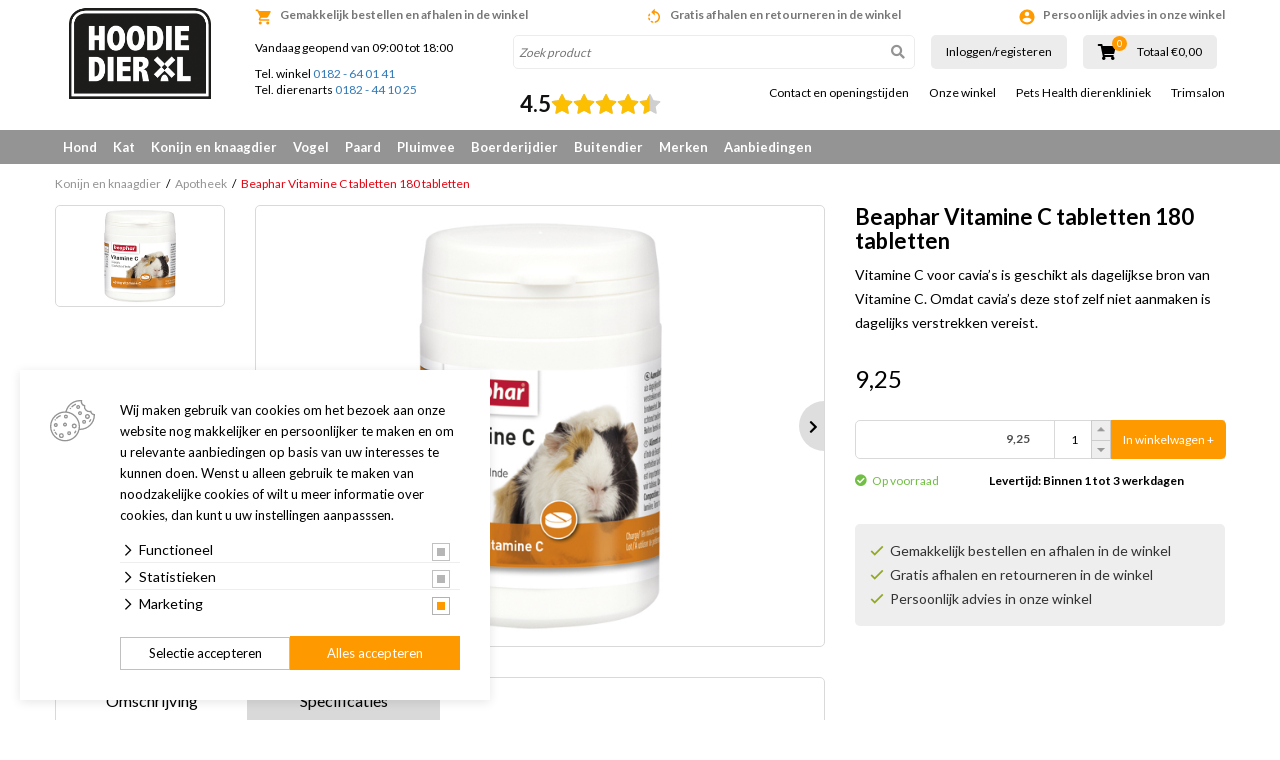

--- FILE ---
content_type: text/css; charset=utf-8
request_url: https://www.hoodiedierxl.nl/bestanden/cache/client/files/css.8567cef5cdf036e4aa8aba8a40eebe45.css
body_size: 54284
content:
.fancybox-enabled{overflow:hidden}.fancybox-enabled body{overflow:visible;-ms-touch-action:none;touch-action:none}.fancybox-container{position:fixed;top:0;left:0;width:100%;height:100%;z-index:99993;-webkit-backface-visibility:hidden;backface-visibility:hidden}.fancybox-container~.fancybox-container{z-index:99992}.fancybox-bg{position:absolute;top:0;right:0;bottom:0;left:0;background:#0f0f11;opacity:0;transition-timing-function:cubic-bezier(.55,.06,.68,.19);-webkit-backface-visibility:hidden;backface-visibility:hidden}.fancybox-container--ready .fancybox-bg{opacity:.87;transition-timing-function:cubic-bezier(.22,.61,.36,1)}.fancybox-controls{position:absolute;top:0;left:0;right:0;text-align:center;opacity:0;z-index:99994;transition:opacity .2s;pointer-events:none;-webkit-backface-visibility:hidden;backface-visibility:hidden;direction:ltr}.fancybox-show-controls .fancybox-controls{opacity:1}.fancybox-infobar{display:none}.fancybox-show-infobar .fancybox-infobar{display:inline-block;pointer-events:all}.fancybox-infobar__body{display:inline-block;width:70px;line-height:44px;font-size:13px;font-family:Helvetica Neue,Helvetica,Arial,sans-serif;text-align:center;color:#ddd;background-color:rgb(30 30 30 / .7);pointer-events:none;-webkit-user-select:none;-moz-user-select:none;-ms-user-select:none;user-select:none;-webkit-touch-callout:none;-webkit-tap-highlight-color:#fff0;-webkit-font-smoothing:subpixel-antialiased}.fancybox-buttons{position:absolute;top:0;right:0;display:none;pointer-events:all}.fancybox-show-buttons .fancybox-buttons{display:block}.fancybox-slider-wrap{overflow:hidden;direction:ltr}.fancybox-slider,.fancybox-slider-wrap{position:absolute;top:0;left:0;bottom:0;right:0;padding:0;margin:0;z-index:99993;-webkit-backface-visibility:hidden;backface-visibility:hidden;-webkit-tap-highlight-color:#fff0}.fancybox-slide{position:absolute;top:0;left:0;width:100%;height:100%;margin:0;padding:0;overflow:auto;outline:none;white-space:normal;box-sizing:border-box;text-align:center;z-index:99994;-webkit-overflow-scrolling:touch}.fancybox-slide:before{content:"";height:100%;width:0}.fancybox-slide:before,.fancybox-slide>*{display:inline-block;vertical-align:middle}.fancybox-slide>*{position:relative;padding:24px;margin:44px 0;border-width:0;text-align:left;background-color:#fff;overflow:auto;box-sizing:border-box}.fancybox-slide--image{overflow:hidden}.fancybox-slide--image:before{display:none}.fancybox-content{display:inline-block;position:relative;margin:44px auto;padding:0;border:0;width:80%;height:calc(100% - 88px);vertical-align:middle;line-height:normal;text-align:left;white-space:normal;outline:none;font-size:16px;font-family:Arial,sans-serif;box-sizing:border-box;-webkit-tap-highlight-color:#fff0;-webkit-overflow-scrolling:touch}.fancybox-iframe{display:block;margin:0;padding:0;border:0;width:100%;height:100%;background:#fff}.fancybox-slide--video .fancybox-content,.fancybox-slide--video .fancybox-iframe{background:#fff0}.fancybox-placeholder{z-index:99995;background:#fff0;cursor:default;overflow:visible;-webkit-transform-origin:top left;transform-origin:top left;background-size:100% 100%;background-repeat:no-repeat;-webkit-backface-visibility:hidden;backface-visibility:hidden}.fancybox-image,.fancybox-placeholder,.fancybox-spaceball{position:absolute;top:0;left:0;margin:0;padding:0;border:0}.fancybox-image,.fancybox-spaceball{width:100%;height:100%;max-width:none;max-height:none;background:#fff0;background-size:100% 100%}.fancybox-controls--canzoomOut .fancybox-placeholder{cursor:zoom-out}.fancybox-controls--canzoomIn .fancybox-placeholder{cursor:zoom-in}.fancybox-controls--canGrab .fancybox-placeholder{cursor:-webkit-grab;cursor:grab}.fancybox-controls--isGrabbing .fancybox-placeholder{cursor:-webkit-grabbing;cursor:grabbing}.fancybox-spaceball{z-index:1}.fancybox-tmp{position:absolute;top:-9999px;left:-9999px;visibility:hidden}.fancybox-error{position:absolute;margin:0;padding:40px;top:50%;left:50%;width:380px;max-width:100%;-webkit-transform:translate(-50%,-50%);transform:translate(-50%,-50%);background:#fff;cursor:default}.fancybox-error p{margin:0;padding:0;color:#444;font:16px/20px Helvetica Neue,Helvetica,Arial,sans-serif}.fancybox-close-small{position:absolute;top:4px;right:4px;padding:0;margin:0;width:30px;height:30px;font:21px/1 Arial,Helvetica Neue,Helvetica,sans-serif;color:#888;font-weight:300;text-align:center;border-radius:50%;border-width:0;cursor:pointer;background:#fff;transition:background .2s;box-sizing:border-box;z-index:2}.fancybox-close-small:focus{outline:1px dotted #888}.fancybox-slide--video .fancybox-close-small{top:-36px;right:-36px;background:#fff0}.fancybox-close-small:hover{color:#555;background:#eee}.fancybox-caption-wrap{position:absolute;bottom:0;left:0;right:0;padding:60px 30px 0;z-index:99998;-webkit-backface-visibility:hidden;backface-visibility:hidden;box-sizing:border-box;background:linear-gradient(180deg,transparent 0,rgb(0 0 0 / .1) 20%,rgb(0 0 0 / .2) 40%,rgb(0 0 0 / .6) 80%,rgb(0 0 0 / .8));opacity:0;transition:opacity .2s;pointer-events:none}.fancybox-show-caption .fancybox-caption-wrap{opacity:1}.fancybox-caption{padding:30px 0;border-top:1px solid hsl(0 0% 100% / .4);font-size:14px;font-family:Helvetica Neue,Helvetica,Arial,sans-serif;color:#fff;line-height:20px;-webkit-text-size-adjust:none}.fancybox-caption a,.fancybox-caption button{pointer-events:all}.fancybox-caption a{color:#fff;text-decoration:underline}.fancybox-button{display:inline-block;position:relative;width:44px;height:44px;line-height:44px;margin:0;padding:0;border:0;border-radius:0;cursor:pointer;background:#fff0;color:#fff;box-sizing:border-box;vertical-align:top;outline:none}.fancybox-button--disabled{cursor:default;pointer-events:none}.fancybox-button,.fancybox-infobar__body{background:rgb(30 30 30 / .6)}.fancybox-button:hover{background:rgb(0 0 0 / .8)}.fancybox-button:after,.fancybox-button:before{content:"";pointer-events:none;position:absolute;border-color:#fff;background-color:currentColor;color:currentColor;opacity:.9;box-sizing:border-box;display:inline-block}.fancybox-button--disabled:after,.fancybox-button--disabled:before{opacity:.5}.fancybox-button--left:after{left:20px;-webkit-transform:rotate(-135deg);transform:rotate(-135deg)}.fancybox-button--left:after,.fancybox-button--right:after{top:18px;width:6px;height:6px;background:#fff0;border-top:2px solid currentColor;border-right:2px solid currentColor}.fancybox-button--right:after{right:20px;-webkit-transform:rotate(45deg);transform:rotate(45deg)}.fancybox-button--left{border-bottom-left-radius:5px}.fancybox-button--right{border-bottom-right-radius:5px}.fancybox-button--close{float:right}.fancybox-button--close:after,.fancybox-button--close:before{content:"";display:inline-block;position:absolute;height:2px;width:16px;top:calc(50% - 1px);left:calc(50% - 8px)}.fancybox-button--close:before{-webkit-transform:rotate(45deg);transform:rotate(45deg)}.fancybox-button--close:after{-webkit-transform:rotate(-45deg);transform:rotate(-45deg)}.fancybox-loading{border:6px solid hsl(0 0% 39% / .4);border-top:6px solid hsl(0 0% 100% / .6);border-radius:100%;height:50px;width:50px;-webkit-animation:a .8s infinite linear;animation:a .8s infinite linear;background:#fff0;position:absolute;top:50%;left:50%;margin-top:-25px;margin-left:-25px;z-index:99999}@-webkit-keyframes a{0%{-webkit-transform:rotate(0deg);transform:rotate(0deg)}to{-webkit-transform:rotate(359deg);transform:rotate(359deg)}}@keyframes a{0%{-webkit-transform:rotate(0deg);transform:rotate(0deg)}to{-webkit-transform:rotate(359deg);transform:rotate(359deg)}}@media (max-width:800px){.fancybox-controls{text-align:left}.fancybox-button--left,.fancybox-button--right,.fancybox-buttons button:not(.fancybox-button--close){display:none!important}.fancybox-caption{padding:20px 0;margin:0}}.fancybox-button--fullscreen:before{width:15px;height:11px;left:15px;top:16px;border:2px solid;background:none}.fancybox-button--play:before{top:16px;left:18px;width:0;height:0;border-top:6px inset #fff0;border-bottom:6px inset #fff0;border-left:10px solid;border-radius:1px;background:#fff0}.fancybox-button--pause:before{top:16px;left:18px;width:7px;height:11px;border-style:solid;border-width:0 2px;background:#fff0}.fancybox-button--thumbs span{font-size:23px}.fancybox-button--thumbs:before{top:20px;left:21px;width:3px;height:3px;box-shadow:0 -4px 0,-4px -4px 0,4px -4px 0,inset 0 0 0 32px,-4px 0 0,4px 0 0,0 4px 0,-4px 4px 0,4px 4px 0}.fancybox-container--thumbs .fancybox-caption-wrap,.fancybox-container--thumbs .fancybox-controls,.fancybox-container--thumbs .fancybox-slider-wrap{right:220px}.fancybox-thumbs{position:absolute;top:0;right:0;bottom:0;left:auto;width:220px;margin:0;padding:5px 5px 0 0;background:#fff;z-index:99993;word-break:normal;-webkit-overflow-scrolling:touch;-webkit-tap-highlight-color:#fff0;box-sizing:border-box}.fancybox-thumbs>ul{list-style:none;position:absolute;position:relative;width:100%;height:100%;margin:0;padding:0;overflow-x:hidden;overflow-y:auto;font-size:0}.fancybox-thumbs>ul>li{float:left;overflow:hidden;max-width:50%;padding:0;margin:0;width:105px;height:75px;position:relative;cursor:pointer;outline:none;border:5px solid #fff;border-top-width:0;border-right-width:0;-webkit-tap-highlight-color:#fff0;-webkit-backface-visibility:hidden;backface-visibility:hidden;box-sizing:border-box}li.fancybox-thumbs-loading{background:rgb(0 0 0 / .1)}.fancybox-thumbs>ul>li>img{position:absolute;top:0;left:0;min-width:100%;min-height:100%;max-width:none;max-height:none;-webkit-touch-callout:none;-webkit-user-select:none;-moz-user-select:none;-ms-user-select:none;user-select:none}.fancybox-thumbs>ul>li:before{content:"";position:absolute;top:0;right:0;bottom:0;left:0;border-radius:2px;border:4px solid #4ea7f9;z-index:99991;opacity:0;transition:all .2s cubic-bezier(.25,.46,.45,.94)}.fancybox-thumbs>ul>li.fancybox-thumbs-active:before{opacity:1}@media (max-width:800px){.fancybox-thumbs{display:none!important}.fancybox-container--thumbs .fancybox-caption-wrap,.fancybox-container--thumbs .fancybox-controls,.fancybox-container--thumbs .fancybox-slider-wrap{right:0}}.bx-wrapper{position:relative;margin-bottom:60px;padding:0;-ms-touch-action:pan-y;touch-action:pan-y;-moz-box-shadow:0 0 5px #ccc;-webkit-box-shadow:0 0 5px #ccc;box-shadow:0 0 5px #ccc;border:5px solid #fff;background:#fff}.bx-wrapper img{max-width:100%;display:block}.bxslider{margin:0;padding:0;-webkit-perspective:1000}ul.bxslider{list-style:none}.bx-viewport{-webkit-transform:translateZ(0)}.bx-wrapper .bx-controls-auto,.bx-wrapper .bx-pager{position:absolute;bottom:-30px;width:100%}.bx-wrapper .bx-loading{min-height:50px;background:url(../../../../client/plugins/bxslider/4.2.1/images/bx_loader.gif) center center no-repeat #fff;height:100%;width:100%;position:absolute;top:0;left:0;z-index:2000}.bx-wrapper .bx-pager{text-align:center;font-size:.85em;font-family:Arial;font-weight:700;color:#666;padding-top:20px}.bx-wrapper .bx-pager.bx-default-pager a{background:#666;text-indent:-9999px;display:block;width:10px;height:10px;margin:0 5px;outline:0;-moz-border-radius:5px;-webkit-border-radius:5px;border-radius:5px}.bx-wrapper .bx-pager.bx-default-pager a.active,.bx-wrapper .bx-pager.bx-default-pager a:focus,.bx-wrapper .bx-pager.bx-default-pager a:hover{background:#000}.bx-wrapper .bx-controls-auto .bx-controls-auto-item,.bx-wrapper .bx-pager-item{display:inline-block;vertical-align:bottom}.bx-wrapper .bx-pager-item{font-size:0;line-height:0}.bx-wrapper .bx-prev{left:10px;background:url([data-uri]) 0 -32px no-repeat}.bx-wrapper .bx-prev:focus,.bx-wrapper .bx-prev:hover{background-position:0 0}.bx-wrapper .bx-next{right:10px;background:url([data-uri]) -43px -32px no-repeat}.bx-wrapper .bx-next:focus,.bx-wrapper .bx-next:hover{background-position:-43px 0}.bx-wrapper .bx-controls-direction a{position:absolute;top:50%;margin-top:-16px;outline:0;width:32px;height:32px;text-indent:-9999px;z-index:9999}.bx-wrapper .bx-controls-direction a.disabled{display:none}.bx-wrapper .bx-controls-auto{text-align:center}.bx-wrapper .bx-controls-auto .bx-start{display:block;text-indent:-9999px;width:10px;height:11px;outline:0;background:url([data-uri]) -86px -11px no-repeat;margin:0 3px}.bx-wrapper .bx-controls-auto .bx-start.active,.bx-wrapper .bx-controls-auto .bx-start:focus,.bx-wrapper .bx-controls-auto .bx-start:hover{background-position:-86px 0}.bx-wrapper .bx-controls-auto .bx-stop{display:block;text-indent:-9999px;width:9px;height:11px;outline:0;background:url([data-uri]) -86px -44px no-repeat;margin:0 3px}.bx-wrapper .bx-controls-auto .bx-stop.active,.bx-wrapper .bx-controls-auto .bx-stop:focus,.bx-wrapper .bx-controls-auto .bx-stop:hover{background-position:-86px -33px}.bx-wrapper .bx-controls.bx-has-controls-auto.bx-has-pager .bx-pager{text-align:left;width:80%}.bx-wrapper .bx-controls.bx-has-controls-auto.bx-has-pager .bx-controls-auto{right:0;width:35px}.bx-wrapper .bx-caption{position:absolute;bottom:0;left:0;background:#666;background:rgb(80 80 80 / .75);width:100%}.bx-wrapper .bx-caption span{color:#fff;font-family:Arial;display:block;font-size:.85em;padding:10px}.daterangepicker{position:absolute;color:inherit;background-color:#fff;border-radius:4px;border:1px solid #ddd;width:278px;max-width:none;padding:0;margin-top:7px;top:100px;left:20px;z-index:3001;display:none;font-family:arial;font-size:15px;line-height:1em}.daterangepicker:before,.daterangepicker:after{position:absolute;display:inline-block;border-bottom-color:rgb(0 0 0 / .2);content:''}.daterangepicker:before{top:-7px;border-right:7px solid #fff0;border-left:7px solid #fff0;border-bottom:7px solid #ccc}.daterangepicker:after{top:-6px;border-right:6px solid #fff0;border-bottom:6px solid #fff;border-left:6px solid #fff0}.daterangepicker.opensleft:before{right:9px}.daterangepicker.opensleft:after{right:10px}.daterangepicker.openscenter:before{left:0;right:0;width:0;margin-left:auto;margin-right:auto}.daterangepicker.openscenter:after{left:0;right:0;width:0;margin-left:auto;margin-right:auto}.daterangepicker.opensright:before{left:9px}.daterangepicker.opensright:after{left:10px}.daterangepicker.drop-up{margin-top:-7px}.daterangepicker.drop-up:before{top:initial;bottom:-7px;border-bottom:initial;border-top:7px solid #ccc}.daterangepicker.drop-up:after{top:initial;bottom:-6px;border-bottom:initial;border-top:6px solid #fff}.daterangepicker.single .daterangepicker .ranges,.daterangepicker.single .drp-calendar{float:none}.daterangepicker.single .drp-selected{display:none}.daterangepicker.show-calendar .drp-calendar{display:block}.daterangepicker.show-calendar .drp-buttons{display:block}.daterangepicker.auto-apply .drp-buttons{display:none}.daterangepicker .drp-calendar{display:none;max-width:270px}.daterangepicker .drp-calendar.left{padding:8px 0 8px 8px}.daterangepicker .drp-calendar.right{padding:8px}.daterangepicker .drp-calendar.single .calendar-table{border:none}.daterangepicker .calendar-table .next span,.daterangepicker .calendar-table .prev span{color:#fff;border:solid #000;border-width:0 2px 2px 0;border-radius:0;display:inline-block;padding:3px}.daterangepicker .calendar-table .next span{transform:rotate(-45deg);-webkit-transform:rotate(-45deg)}.daterangepicker .calendar-table .prev span{transform:rotate(135deg);-webkit-transform:rotate(135deg)}.daterangepicker .calendar-table th,.daterangepicker .calendar-table td{white-space:nowrap;text-align:center;vertical-align:middle;min-width:32px;width:32px;height:24px;line-height:24px;font-size:12px;border-radius:4px;border:1px solid #fff0;white-space:nowrap;cursor:pointer}.daterangepicker .calendar-table{border:1px solid #fff;border-radius:4px;background-color:#fff}.daterangepicker .calendar-table table{width:100%;margin:0;border-spacing:0;border-collapse:collapse}.daterangepicker td.available:hover,.daterangepicker th.available:hover{background-color:#eee;border-color:#fff0;color:inherit}.daterangepicker td.week,.daterangepicker th.week{font-size:80%;color:#ccc}.daterangepicker td.off,.daterangepicker td.off.in-range,.daterangepicker td.off.start-date,.daterangepicker td.off.end-date{background-color:#fff;border-color:#fff0;color:#999}.daterangepicker td.in-range{background-color:#ebf4f8;border-color:#fff0;color:#000;border-radius:0}.daterangepicker td.start-date{border-radius:4px 0 0 4px}.daterangepicker td.end-date{border-radius:0 4px 4px 0}.daterangepicker td.start-date.end-date{border-radius:4px}.daterangepicker td.active,.daterangepicker td.active:hover{background-color:#357ebd;border-color:#fff0;color:#fff}.daterangepicker th.month{width:auto}.daterangepicker td.disabled,.daterangepicker option.disabled{color:#999;cursor:not-allowed;text-decoration:line-through}.daterangepicker select.monthselect,.daterangepicker select.yearselect{font-size:12px;padding:1px;height:auto;margin:0;cursor:default}.daterangepicker select.monthselect{margin-right:2%;width:56%}.daterangepicker select.yearselect{width:40%}.daterangepicker select.hourselect,.daterangepicker select.minuteselect,.daterangepicker select.secondselect,.daterangepicker select.ampmselect{width:50px;margin:0 auto;background:#eee;border:1px solid #eee;padding:2px;outline:0;font-size:12px}.daterangepicker .calendar-time{text-align:center;margin:4px auto 0 auto;line-height:30px;position:relative}.daterangepicker .calendar-time select.disabled{color:#ccc;cursor:not-allowed}.daterangepicker .drp-buttons{clear:both;text-align:right;padding:8px;border-top:1px solid #ddd;display:none;line-height:12px;vertical-align:middle}.daterangepicker .drp-selected{display:inline-block;font-size:12px;padding-right:8px}.daterangepicker .drp-buttons .btn{margin-left:8px;font-size:12px;font-weight:700;padding:4px 8px}.daterangepicker.show-ranges.single.rtl .drp-calendar.left{border-right:1px solid #ddd}.daterangepicker.show-ranges.single.ltr .drp-calendar.left{border-left:1px solid #ddd}.daterangepicker.show-ranges.rtl .drp-calendar.right{border-right:1px solid #ddd}.daterangepicker.show-ranges.ltr .drp-calendar.left{border-left:1px solid #ddd}.daterangepicker .ranges{float:none;text-align:left;margin:0}.daterangepicker.show-calendar .ranges{margin-top:8px}.daterangepicker .ranges ul{list-style:none;margin:0 auto;padding:0;width:100%}.daterangepicker .ranges li{font-size:12px;padding:8px 12px;cursor:pointer}.daterangepicker .ranges li:hover{background-color:#eee}.daterangepicker .ranges li.active{background-color:#08c;color:#fff}@media (min-width:564px){.daterangepicker{width:auto}.daterangepicker .ranges ul{width:140px}.daterangepicker.single .ranges ul{width:100%}.daterangepicker.single .drp-calendar.left{clear:none}.daterangepicker.single .ranges,.daterangepicker.single .drp-calendar{float:left}.daterangepicker{direction:ltr;text-align:left}.daterangepicker .drp-calendar.left{clear:left;margin-right:0}.daterangepicker .drp-calendar.left .calendar-table{border-right:none;border-top-right-radius:0;border-bottom-right-radius:0}.daterangepicker .drp-calendar.right{margin-left:0}.daterangepicker .drp-calendar.right .calendar-table{border-left:none;border-top-left-radius:0;border-bottom-left-radius:0}.daterangepicker .drp-calendar.left .calendar-table{padding-right:8px}.daterangepicker .ranges,.daterangepicker .drp-calendar{float:left}}@media (min-width:730px){.daterangepicker .ranges{width:auto}.daterangepicker .ranges{float:left}.daterangepicker.rtl .ranges{float:right}.daterangepicker .drp-calendar.left{clear:none!important}}.owl-carousel,.owl-carousel .owl-item{-webkit-tap-highlight-color:#fff0;position:relative}.owl-carousel{display:none;width:100%;z-index:1}.owl-carousel .owl-stage{position:relative;-ms-touch-action:pan-Y}.owl-carousel .owl-stage:after{content:".";display:block;clear:both;visibility:hidden;line-height:0;height:0}.owl-carousel .owl-stage-outer{position:relative;overflow:hidden;-webkit-transform:translate3d(0,0,0)}.owl-carousel .owl-item{min-height:1px;float:left;-webkit-backface-visibility:hidden;-webkit-touch-callout:none}.owl-carousel .owl-item img{display:block;width:100%;-webkit-transform-style:preserve-3d}.owl-carousel .owl-dots.disabled,.owl-carousel .owl-nav.disabled{display:none}.no-js .owl-carousel,.owl-carousel.owl-loaded{display:block}.owl-carousel .owl-dot,.owl-carousel .owl-nav .owl-next,.owl-carousel .owl-nav .owl-prev{cursor:pointer;cursor:hand;-webkit-user-select:none;-khtml-user-select:none;-moz-user-select:none;-ms-user-select:none;user-select:none}.owl-carousel.owl-loading{opacity:0;display:block}.owl-carousel.owl-hidden{opacity:0}.owl-carousel.owl-refresh .owl-item{visibility:hidden}.owl-carousel.owl-drag .owl-item{-webkit-user-select:none;-moz-user-select:none;-ms-user-select:none;user-select:none}.owl-carousel.owl-grab{cursor:move;cursor:grab}.owl-carousel.owl-rtl{direction:rtl}.owl-carousel.owl-rtl .owl-item{float:right}.owl-carousel .animated{-webkit-animation-duration:1s;animation-duration:1s;-webkit-animation-fill-mode:both;animation-fill-mode:both}.owl-carousel .owl-animated-in{z-index:0}.owl-carousel .owl-animated-out{z-index:1}.owl-carousel .fadeOut{-webkit-animation-name:fadeOut;animation-name:fadeOut}@-webkit-keyframes fadeOut{0%{opacity:1}100%{opacity:0}}@keyframes fadeOut{0%{opacity:1}100%{opacity:0}}.owl-height{transition:height .5s ease-in-out}.owl-carousel .owl-item .owl-lazy{opacity:0;transition:opacity .4s ease}.owl-carousel .owl-item img.owl-lazy{-webkit-transform-style:preserve-3d;transform-style:preserve-3d}.owl-carousel .owl-video-wrapper{position:relative;height:100%;background:#000}.owl-carousel .owl-video-play-icon{position:absolute;height:80px;width:80px;left:50%;top:50%;margin-left:-40px;margin-top:-40px;background:url([data-uri]) no-repeat;cursor:pointer;z-index:1;-webkit-backface-visibility:hidden;transition:-webkit-transform .1s ease;transition:transform .1s ease}.owl-carousel .owl-video-play-icon:hover{-webkit-transform:scale(1.3,1.3);-ms-transform:scale(1.3,1.3);transform:scale(1.3,1.3)}.owl-carousel .owl-video-playing .owl-video-play-icon,.owl-carousel .owl-video-playing .owl-video-tn{display:none}.owl-carousel .owl-video-tn{opacity:0;height:100%;background-position:center center;background-repeat:no-repeat;background-size:contain;transition:opacity .4s ease}.owl-carousel .owl-video-frame{position:relative;z-index:1;height:100%;width:100%}.owl-theme .owl-dots,.owl-theme .owl-nav{text-align:center;-webkit-tap-highlight-color:#fff0}.owl-theme .owl-nav{margin-top:10px}.owl-theme .owl-nav [class*=owl-]{color:#FFF;font-size:14px;margin:5px;padding:4px 7px;background:#D6D6D6;display:inline-block;cursor:pointer;border-radius:3px}.owl-theme .owl-nav [class*=owl-]:hover{background:#869791;color:#FFF;text-decoration:none}.owl-theme .owl-nav .disabled{opacity:.5;cursor:default}.owl-theme .owl-nav.disabled+.owl-dots{margin-top:10px}.owl-theme .owl-dots .owl-dot{display:inline-block;zoom:1}.owl-theme .owl-dots .owl-dot span{width:10px;height:10px;margin:5px 7px;background:#D6D6D6;display:block;-webkit-backface-visibility:visible;transition:opacity .2s ease;border-radius:30px}.owl-theme .owl-dots .owl-dot.active span,.owl-theme .owl-dots .owl-dot:hover span{background:#869791}/*!
 * Font Awesome Pro 5.8.1 by @fontawesome - https://fontawesome.com
 * License - https://fontawesome.com/license (Commercial License)
 */
.fa,.fas,.far,.fal,.fab{-moz-osx-font-smoothing:grayscale;-webkit-font-smoothing:antialiased;display:inline-block;font-style:normal;font-variant:normal;text-rendering:auto;line-height:1}.fa-lg{font-size:1.33333em;line-height:.75em;vertical-align:-.0667em}.fa-xs{font-size:.75em}.fa-sm{font-size:.875em}.fa-1x{font-size:1em}.fa-2x{font-size:2em}.fa-3x{font-size:3em}.fa-4x{font-size:4em}.fa-5x{font-size:5em}.fa-6x{font-size:6em}.fa-7x{font-size:7em}.fa-8x{font-size:8em}.fa-9x{font-size:9em}.fa-10x{font-size:10em}.fa-fw{text-align:center;width:1.25em}.fa-ul{list-style-type:none;margin-left:2.5em;padding-left:0}.fa-ul>li{position:relative}.fa-li{left:-2em;position:absolute;text-align:center;width:2em;line-height:inherit}.fa-border{border:solid .08em #eee;border-radius:.1em;padding:.2em .25em .15em}.fa-pull-left{float:left}.fa-pull-right{float:right}.fa.fa-pull-left,.fas.fa-pull-left,.far.fa-pull-left,.fal.fa-pull-left,.fab.fa-pull-left{margin-right:.3em}.fa.fa-pull-right,.fas.fa-pull-right,.far.fa-pull-right,.fal.fa-pull-right,.fab.fa-pull-right{margin-left:.3em}.fa-spin{-webkit-animation:fa-spin 2s infinite linear;animation:fa-spin 2s infinite linear}.fa-pulse{-webkit-animation:fa-spin 1s infinite steps(8);animation:fa-spin 1s infinite steps(8)}@-webkit-keyframes fa-spin{0%{-webkit-transform:rotate(0deg);transform:rotate(0deg)}100%{-webkit-transform:rotate(360deg);transform:rotate(360deg)}}@keyframes fa-spin{0%{-webkit-transform:rotate(0deg);transform:rotate(0deg)}100%{-webkit-transform:rotate(360deg);transform:rotate(360deg)}}.fa-rotate-90{-ms-filter:"progid:DXImageTransform.Microsoft.BasicImage(rotation=1)";-webkit-transform:rotate(90deg);transform:rotate(90deg)}.fa-rotate-180{-ms-filter:"progid:DXImageTransform.Microsoft.BasicImage(rotation=2)";-webkit-transform:rotate(180deg);transform:rotate(180deg)}.fa-rotate-270{-ms-filter:"progid:DXImageTransform.Microsoft.BasicImage(rotation=3)";-webkit-transform:rotate(270deg);transform:rotate(270deg)}.fa-flip-horizontal{-ms-filter:"progid:DXImageTransform.Microsoft.BasicImage(rotation=0, mirror=1)";-webkit-transform:scale(-1,1);transform:scale(-1,1)}.fa-flip-vertical{-ms-filter:"progid:DXImageTransform.Microsoft.BasicImage(rotation=2, mirror=1)";-webkit-transform:scale(1,-1);transform:scale(1,-1)}.fa-flip-both,.fa-flip-horizontal.fa-flip-vertical{-ms-filter:"progid:DXImageTransform.Microsoft.BasicImage(rotation=2, mirror=1)";-webkit-transform:scale(-1,-1);transform:scale(-1,-1)}:root .fa-rotate-90,:root .fa-rotate-180,:root .fa-rotate-270,:root .fa-flip-horizontal,:root .fa-flip-vertical,:root .fa-flip-both{-webkit-filter:none;filter:none}.fa-stack{display:inline-block;height:2em;line-height:2em;position:relative;vertical-align:middle;width:2.5em}.fa-stack-1x,.fa-stack-2x{left:0;position:absolute;text-align:center;width:100%}.fa-stack-1x{line-height:inherit}.fa-stack-2x{font-size:2em}.fa-inverse{color:#fff}.fa-500px:before{content:"\f26e"}.fa-abacus:before{content:"\f640"}.fa-accessible-icon:before{content:"\f368"}.fa-accusoft:before{content:"\f369"}.fa-acorn:before{content:"\f6ae"}.fa-acquisitions-incorporated:before{content:"\f6af"}.fa-ad:before{content:"\f641"}.fa-address-book:before{content:"\f2b9"}.fa-address-card:before{content:"\f2bb"}.fa-adjust:before{content:"\f042"}.fa-adn:before{content:"\f170"}.fa-adobe:before{content:"\f778"}.fa-adversal:before{content:"\f36a"}.fa-affiliatetheme:before{content:"\f36b"}.fa-air-freshener:before{content:"\f5d0"}.fa-airbnb:before{content:"\f834"}.fa-alarm-clock:before{content:"\f34e"}.fa-algolia:before{content:"\f36c"}.fa-alicorn:before{content:"\f6b0"}.fa-align-center:before{content:"\f037"}.fa-align-justify:before{content:"\f039"}.fa-align-left:before{content:"\f036"}.fa-align-right:before{content:"\f038"}.fa-alipay:before{content:"\f642"}.fa-allergies:before{content:"\f461"}.fa-amazon:before{content:"\f270"}.fa-amazon-pay:before{content:"\f42c"}.fa-ambulance:before{content:"\f0f9"}.fa-american-sign-language-interpreting:before{content:"\f2a3"}.fa-amilia:before{content:"\f36d"}.fa-analytics:before{content:"\f643"}.fa-anchor:before{content:"\f13d"}.fa-android:before{content:"\f17b"}.fa-angel:before{content:"\f779"}.fa-angellist:before{content:"\f209"}.fa-angle-double-down:before{content:"\f103"}.fa-angle-double-left:before{content:"\f100"}.fa-angle-double-right:before{content:"\f101"}.fa-angle-double-up:before{content:"\f102"}.fa-angle-down:before{content:"\f107"}.fa-angle-left:before{content:"\f104"}.fa-angle-right:before{content:"\f105"}.fa-angle-up:before{content:"\f106"}.fa-angry:before{content:"\f556"}.fa-angrycreative:before{content:"\f36e"}.fa-angular:before{content:"\f420"}.fa-ankh:before{content:"\f644"}.fa-app-store:before{content:"\f36f"}.fa-app-store-ios:before{content:"\f370"}.fa-apper:before{content:"\f371"}.fa-apple:before{content:"\f179"}.fa-apple-alt:before{content:"\f5d1"}.fa-apple-crate:before{content:"\f6b1"}.fa-apple-pay:before{content:"\f415"}.fa-archive:before{content:"\f187"}.fa-archway:before{content:"\f557"}.fa-arrow-alt-circle-down:before{content:"\f358"}.fa-arrow-alt-circle-left:before{content:"\f359"}.fa-arrow-alt-circle-right:before{content:"\f35a"}.fa-arrow-alt-circle-up:before{content:"\f35b"}.fa-arrow-alt-down:before{content:"\f354"}.fa-arrow-alt-from-bottom:before{content:"\f346"}.fa-arrow-alt-from-left:before{content:"\f347"}.fa-arrow-alt-from-right:before{content:"\f348"}.fa-arrow-alt-from-top:before{content:"\f349"}.fa-arrow-alt-left:before{content:"\f355"}.fa-arrow-alt-right:before{content:"\f356"}.fa-arrow-alt-square-down:before{content:"\f350"}.fa-arrow-alt-square-left:before{content:"\f351"}.fa-arrow-alt-square-right:before{content:"\f352"}.fa-arrow-alt-square-up:before{content:"\f353"}.fa-arrow-alt-to-bottom:before{content:"\f34a"}.fa-arrow-alt-to-left:before{content:"\f34b"}.fa-arrow-alt-to-right:before{content:"\f34c"}.fa-arrow-alt-to-top:before{content:"\f34d"}.fa-arrow-alt-up:before{content:"\f357"}.fa-arrow-circle-down:before{content:"\f0ab"}.fa-arrow-circle-left:before{content:"\f0a8"}.fa-arrow-circle-right:before{content:"\f0a9"}.fa-arrow-circle-up:before{content:"\f0aa"}.fa-arrow-down:before{content:"\f063"}.fa-arrow-from-bottom:before{content:"\f342"}.fa-arrow-from-left:before{content:"\f343"}.fa-arrow-from-right:before{content:"\f344"}.fa-arrow-from-top:before{content:"\f345"}.fa-arrow-left:before{content:"\f060"}.fa-arrow-right:before{content:"\f061"}.fa-arrow-square-down:before{content:"\f339"}.fa-arrow-square-left:before{content:"\f33a"}.fa-arrow-square-right:before{content:"\f33b"}.fa-arrow-square-up:before{content:"\f33c"}.fa-arrow-to-bottom:before{content:"\f33d"}.fa-arrow-to-left:before{content:"\f33e"}.fa-arrow-to-right:before{content:"\f340"}.fa-arrow-to-top:before{content:"\f341"}.fa-arrow-up:before{content:"\f062"}.fa-arrows:before{content:"\f047"}.fa-arrows-alt:before{content:"\f0b2"}.fa-arrows-alt-h:before{content:"\f337"}.fa-arrows-alt-v:before{content:"\f338"}.fa-arrows-h:before{content:"\f07e"}.fa-arrows-v:before{content:"\f07d"}.fa-artstation:before{content:"\f77a"}.fa-assistive-listening-systems:before{content:"\f2a2"}.fa-asterisk:before{content:"\f069"}.fa-asymmetrik:before{content:"\f372"}.fa-at:before{content:"\f1fa"}.fa-atlas:before{content:"\f558"}.fa-atlassian:before{content:"\f77b"}.fa-atom:before{content:"\f5d2"}.fa-atom-alt:before{content:"\f5d3"}.fa-audible:before{content:"\f373"}.fa-audio-description:before{content:"\f29e"}.fa-autoprefixer:before{content:"\f41c"}.fa-avianex:before{content:"\f374"}.fa-aviato:before{content:"\f421"}.fa-award:before{content:"\f559"}.fa-aws:before{content:"\f375"}.fa-axe:before{content:"\f6b2"}.fa-axe-battle:before{content:"\f6b3"}.fa-baby:before{content:"\f77c"}.fa-baby-carriage:before{content:"\f77d"}.fa-backpack:before{content:"\f5d4"}.fa-backspace:before{content:"\f55a"}.fa-backward:before{content:"\f04a"}.fa-bacon:before{content:"\f7e5"}.fa-badge:before{content:"\f335"}.fa-badge-check:before{content:"\f336"}.fa-badge-dollar:before{content:"\f645"}.fa-badge-percent:before{content:"\f646"}.fa-badger-honey:before{content:"\f6b4"}.fa-balance-scale:before{content:"\f24e"}.fa-balance-scale-left:before{content:"\f515"}.fa-balance-scale-right:before{content:"\f516"}.fa-ball-pile:before{content:"\f77e"}.fa-ballot:before{content:"\f732"}.fa-ballot-check:before{content:"\f733"}.fa-ban:before{content:"\f05e"}.fa-band-aid:before{content:"\f462"}.fa-bandcamp:before{content:"\f2d5"}.fa-barcode:before{content:"\f02a"}.fa-barcode-alt:before{content:"\f463"}.fa-barcode-read:before{content:"\f464"}.fa-barcode-scan:before{content:"\f465"}.fa-bars:before{content:"\f0c9"}.fa-baseball:before{content:"\f432"}.fa-baseball-ball:before{content:"\f433"}.fa-basketball-ball:before{content:"\f434"}.fa-basketball-hoop:before{content:"\f435"}.fa-bat:before{content:"\f6b5"}.fa-bath:before{content:"\f2cd"}.fa-battery-bolt:before{content:"\f376"}.fa-battery-empty:before{content:"\f244"}.fa-battery-full:before{content:"\f240"}.fa-battery-half:before{content:"\f242"}.fa-battery-quarter:before{content:"\f243"}.fa-battery-slash:before{content:"\f377"}.fa-battery-three-quarters:before{content:"\f241"}.fa-battle-net:before{content:"\f835"}.fa-bed:before{content:"\f236"}.fa-beer:before{content:"\f0fc"}.fa-behance:before{content:"\f1b4"}.fa-behance-square:before{content:"\f1b5"}.fa-bell:before{content:"\f0f3"}.fa-bell-school:before{content:"\f5d5"}.fa-bell-school-slash:before{content:"\f5d6"}.fa-bell-slash:before{content:"\f1f6"}.fa-bells:before{content:"\f77f"}.fa-bezier-curve:before{content:"\f55b"}.fa-bible:before{content:"\f647"}.fa-bicycle:before{content:"\f206"}.fa-bimobject:before{content:"\f378"}.fa-binoculars:before{content:"\f1e5"}.fa-biohazard:before{content:"\f780"}.fa-birthday-cake:before{content:"\f1fd"}.fa-bitbucket:before{content:"\f171"}.fa-bitcoin:before{content:"\f379"}.fa-bity:before{content:"\f37a"}.fa-black-tie:before{content:"\f27e"}.fa-blackberry:before{content:"\f37b"}.fa-blanket:before{content:"\f498"}.fa-blender:before{content:"\f517"}.fa-blender-phone:before{content:"\f6b6"}.fa-blind:before{content:"\f29d"}.fa-blog:before{content:"\f781"}.fa-blogger:before{content:"\f37c"}.fa-blogger-b:before{content:"\f37d"}.fa-bluetooth:before{content:"\f293"}.fa-bluetooth-b:before{content:"\f294"}.fa-bold:before{content:"\f032"}.fa-bolt:before{content:"\f0e7"}.fa-bomb:before{content:"\f1e2"}.fa-bone:before{content:"\f5d7"}.fa-bone-break:before{content:"\f5d8"}.fa-bong:before{content:"\f55c"}.fa-book:before{content:"\f02d"}.fa-book-alt:before{content:"\f5d9"}.fa-book-dead:before{content:"\f6b7"}.fa-book-heart:before{content:"\f499"}.fa-book-medical:before{content:"\f7e6"}.fa-book-open:before{content:"\f518"}.fa-book-reader:before{content:"\f5da"}.fa-book-spells:before{content:"\f6b8"}.fa-book-user:before{content:"\f7e7"}.fa-bookmark:before{content:"\f02e"}.fa-books:before{content:"\f5db"}.fa-books-medical:before{content:"\f7e8"}.fa-boot:before{content:"\f782"}.fa-booth-curtain:before{content:"\f734"}.fa-bootstrap:before{content:"\f836"}.fa-bow-arrow:before{content:"\f6b9"}.fa-bowling-ball:before{content:"\f436"}.fa-bowling-pins:before{content:"\f437"}.fa-box:before{content:"\f466"}.fa-box-alt:before{content:"\f49a"}.fa-box-ballot:before{content:"\f735"}.fa-box-check:before{content:"\f467"}.fa-box-fragile:before{content:"\f49b"}.fa-box-full:before{content:"\f49c"}.fa-box-heart:before{content:"\f49d"}.fa-box-open:before{content:"\f49e"}.fa-box-up:before{content:"\f49f"}.fa-box-usd:before{content:"\f4a0"}.fa-boxes:before{content:"\f468"}.fa-boxes-alt:before{content:"\f4a1"}.fa-boxing-glove:before{content:"\f438"}.fa-brackets:before{content:"\f7e9"}.fa-brackets-curly:before{content:"\f7ea"}.fa-braille:before{content:"\f2a1"}.fa-brain:before{content:"\f5dc"}.fa-bread-loaf:before{content:"\f7eb"}.fa-bread-slice:before{content:"\f7ec"}.fa-briefcase:before{content:"\f0b1"}.fa-briefcase-medical:before{content:"\f469"}.fa-broadcast-tower:before{content:"\f519"}.fa-broom:before{content:"\f51a"}.fa-browser:before{content:"\f37e"}.fa-brush:before{content:"\f55d"}.fa-btc:before{content:"\f15a"}.fa-buffer:before{content:"\f837"}.fa-bug:before{content:"\f188"}.fa-building:before{content:"\f1ad"}.fa-bullhorn:before{content:"\f0a1"}.fa-bullseye:before{content:"\f140"}.fa-bullseye-arrow:before{content:"\f648"}.fa-bullseye-pointer:before{content:"\f649"}.fa-burn:before{content:"\f46a"}.fa-buromobelexperte:before{content:"\f37f"}.fa-burrito:before{content:"\f7ed"}.fa-bus:before{content:"\f207"}.fa-bus-alt:before{content:"\f55e"}.fa-bus-school:before{content:"\f5dd"}.fa-business-time:before{content:"\f64a"}.fa-buysellads:before{content:"\f20d"}.fa-cabinet-filing:before{content:"\f64b"}.fa-calculator:before{content:"\f1ec"}.fa-calculator-alt:before{content:"\f64c"}.fa-calendar:before{content:"\f133"}.fa-calendar-alt:before{content:"\f073"}.fa-calendar-check:before{content:"\f274"}.fa-calendar-day:before{content:"\f783"}.fa-calendar-edit:before{content:"\f333"}.fa-calendar-exclamation:before{content:"\f334"}.fa-calendar-minus:before{content:"\f272"}.fa-calendar-plus:before{content:"\f271"}.fa-calendar-star:before{content:"\f736"}.fa-calendar-times:before{content:"\f273"}.fa-calendar-week:before{content:"\f784"}.fa-camera:before{content:"\f030"}.fa-camera-alt:before{content:"\f332"}.fa-camera-retro:before{content:"\f083"}.fa-campfire:before{content:"\f6ba"}.fa-campground:before{content:"\f6bb"}.fa-canadian-maple-leaf:before{content:"\f785"}.fa-candle-holder:before{content:"\f6bc"}.fa-candy-cane:before{content:"\f786"}.fa-candy-corn:before{content:"\f6bd"}.fa-cannabis:before{content:"\f55f"}.fa-capsules:before{content:"\f46b"}.fa-car:before{content:"\f1b9"}.fa-car-alt:before{content:"\f5de"}.fa-car-battery:before{content:"\f5df"}.fa-car-bump:before{content:"\f5e0"}.fa-car-crash:before{content:"\f5e1"}.fa-car-garage:before{content:"\f5e2"}.fa-car-mechanic:before{content:"\f5e3"}.fa-car-side:before{content:"\f5e4"}.fa-car-tilt:before{content:"\f5e5"}.fa-car-wash:before{content:"\f5e6"}.fa-caret-circle-down:before{content:"\f32d"}.fa-caret-circle-left:before{content:"\f32e"}.fa-caret-circle-right:before{content:"\f330"}.fa-caret-circle-up:before{content:"\f331"}.fa-caret-down:before{content:"\f0d7"}.fa-caret-left:before{content:"\f0d9"}.fa-caret-right:before{content:"\f0da"}.fa-caret-square-down:before{content:"\f150"}.fa-caret-square-left:before{content:"\f191"}.fa-caret-square-right:before{content:"\f152"}.fa-caret-square-up:before{content:"\f151"}.fa-caret-up:before{content:"\f0d8"}.fa-carrot:before{content:"\f787"}.fa-cart-arrow-down:before{content:"\f218"}.fa-cart-plus:before{content:"\f217"}.fa-cash-register:before{content:"\f788"}.fa-cat:before{content:"\f6be"}.fa-cauldron:before{content:"\f6bf"}.fa-cc-amazon-pay:before{content:"\f42d"}.fa-cc-amex:before{content:"\f1f3"}.fa-cc-apple-pay:before{content:"\f416"}.fa-cc-diners-club:before{content:"\f24c"}.fa-cc-discover:before{content:"\f1f2"}.fa-cc-jcb:before{content:"\f24b"}.fa-cc-mastercard:before{content:"\f1f1"}.fa-cc-paypal:before{content:"\f1f4"}.fa-cc-stripe:before{content:"\f1f5"}.fa-cc-visa:before{content:"\f1f0"}.fa-centercode:before{content:"\f380"}.fa-centos:before{content:"\f789"}.fa-certificate:before{content:"\f0a3"}.fa-chair:before{content:"\f6c0"}.fa-chair-office:before{content:"\f6c1"}.fa-chalkboard:before{content:"\f51b"}.fa-chalkboard-teacher:before{content:"\f51c"}.fa-charging-station:before{content:"\f5e7"}.fa-chart-area:before{content:"\f1fe"}.fa-chart-bar:before{content:"\f080"}.fa-chart-line:before{content:"\f201"}.fa-chart-line-down:before{content:"\f64d"}.fa-chart-network:before{content:"\f78a"}.fa-chart-pie:before{content:"\f200"}.fa-chart-pie-alt:before{content:"\f64e"}.fa-chart-scatter:before{content:"\f7ee"}.fa-check:before{content:"\f00c"}.fa-check-circle:before{content:"\f058"}.fa-check-double:before{content:"\f560"}.fa-check-square:before{content:"\f14a"}.fa-cheese:before{content:"\f7ef"}.fa-cheese-swiss:before{content:"\f7f0"}.fa-cheeseburger:before{content:"\f7f1"}.fa-chess:before{content:"\f439"}.fa-chess-bishop:before{content:"\f43a"}.fa-chess-bishop-alt:before{content:"\f43b"}.fa-chess-board:before{content:"\f43c"}.fa-chess-clock:before{content:"\f43d"}.fa-chess-clock-alt:before{content:"\f43e"}.fa-chess-king:before{content:"\f43f"}.fa-chess-king-alt:before{content:"\f440"}.fa-chess-knight:before{content:"\f441"}.fa-chess-knight-alt:before{content:"\f442"}.fa-chess-pawn:before{content:"\f443"}.fa-chess-pawn-alt:before{content:"\f444"}.fa-chess-queen:before{content:"\f445"}.fa-chess-queen-alt:before{content:"\f446"}.fa-chess-rook:before{content:"\f447"}.fa-chess-rook-alt:before{content:"\f448"}.fa-chevron-circle-down:before{content:"\f13a"}.fa-chevron-circle-left:before{content:"\f137"}.fa-chevron-circle-right:before{content:"\f138"}.fa-chevron-circle-up:before{content:"\f139"}.fa-chevron-double-down:before{content:"\f322"}.fa-chevron-double-left:before{content:"\f323"}.fa-chevron-double-right:before{content:"\f324"}.fa-chevron-double-up:before{content:"\f325"}.fa-chevron-down:before{content:"\f078"}.fa-chevron-left:before{content:"\f053"}.fa-chevron-right:before{content:"\f054"}.fa-chevron-square-down:before{content:"\f329"}.fa-chevron-square-left:before{content:"\f32a"}.fa-chevron-square-right:before{content:"\f32b"}.fa-chevron-square-up:before{content:"\f32c"}.fa-chevron-up:before{content:"\f077"}.fa-child:before{content:"\f1ae"}.fa-chimney:before{content:"\f78b"}.fa-chrome:before{content:"\f268"}.fa-chromecast:before{content:"\f838"}.fa-church:before{content:"\f51d"}.fa-circle:before{content:"\f111"}.fa-circle-notch:before{content:"\f1ce"}.fa-city:before{content:"\f64f"}.fa-claw-marks:before{content:"\f6c2"}.fa-clinic-medical:before{content:"\f7f2"}.fa-clipboard:before{content:"\f328"}.fa-clipboard-check:before{content:"\f46c"}.fa-clipboard-list:before{content:"\f46d"}.fa-clipboard-list-check:before{content:"\f737"}.fa-clipboard-prescription:before{content:"\f5e8"}.fa-clipboard-user:before{content:"\f7f3"}.fa-clock:before{content:"\f017"}.fa-clone:before{content:"\f24d"}.fa-closed-captioning:before{content:"\f20a"}.fa-cloud:before{content:"\f0c2"}.fa-cloud-download:before{content:"\f0ed"}.fa-cloud-download-alt:before{content:"\f381"}.fa-cloud-drizzle:before{content:"\f738"}.fa-cloud-hail:before{content:"\f739"}.fa-cloud-hail-mixed:before{content:"\f73a"}.fa-cloud-meatball:before{content:"\f73b"}.fa-cloud-moon:before{content:"\f6c3"}.fa-cloud-moon-rain:before{content:"\f73c"}.fa-cloud-rain:before{content:"\f73d"}.fa-cloud-rainbow:before{content:"\f73e"}.fa-cloud-showers:before{content:"\f73f"}.fa-cloud-showers-heavy:before{content:"\f740"}.fa-cloud-sleet:before{content:"\f741"}.fa-cloud-snow:before{content:"\f742"}.fa-cloud-sun:before{content:"\f6c4"}.fa-cloud-sun-rain:before{content:"\f743"}.fa-cloud-upload:before{content:"\f0ee"}.fa-cloud-upload-alt:before{content:"\f382"}.fa-clouds:before{content:"\f744"}.fa-clouds-moon:before{content:"\f745"}.fa-clouds-sun:before{content:"\f746"}.fa-cloudscale:before{content:"\f383"}.fa-cloudsmith:before{content:"\f384"}.fa-cloudversify:before{content:"\f385"}.fa-club:before{content:"\f327"}.fa-cocktail:before{content:"\f561"}.fa-code:before{content:"\f121"}.fa-code-branch:before{content:"\f126"}.fa-code-commit:before{content:"\f386"}.fa-code-merge:before{content:"\f387"}.fa-codepen:before{content:"\f1cb"}.fa-codiepie:before{content:"\f284"}.fa-coffee:before{content:"\f0f4"}.fa-coffee-togo:before{content:"\f6c5"}.fa-coffin:before{content:"\f6c6"}.fa-cog:before{content:"\f013"}.fa-cogs:before{content:"\f085"}.fa-coins:before{content:"\f51e"}.fa-columns:before{content:"\f0db"}.fa-comment:before{content:"\f075"}.fa-comment-alt:before{content:"\f27a"}.fa-comment-alt-check:before{content:"\f4a2"}.fa-comment-alt-dollar:before{content:"\f650"}.fa-comment-alt-dots:before{content:"\f4a3"}.fa-comment-alt-edit:before{content:"\f4a4"}.fa-comment-alt-exclamation:before{content:"\f4a5"}.fa-comment-alt-lines:before{content:"\f4a6"}.fa-comment-alt-medical:before{content:"\f7f4"}.fa-comment-alt-minus:before{content:"\f4a7"}.fa-comment-alt-plus:before{content:"\f4a8"}.fa-comment-alt-slash:before{content:"\f4a9"}.fa-comment-alt-smile:before{content:"\f4aa"}.fa-comment-alt-times:before{content:"\f4ab"}.fa-comment-check:before{content:"\f4ac"}.fa-comment-dollar:before{content:"\f651"}.fa-comment-dots:before{content:"\f4ad"}.fa-comment-edit:before{content:"\f4ae"}.fa-comment-exclamation:before{content:"\f4af"}.fa-comment-lines:before{content:"\f4b0"}.fa-comment-medical:before{content:"\f7f5"}.fa-comment-minus:before{content:"\f4b1"}.fa-comment-plus:before{content:"\f4b2"}.fa-comment-slash:before{content:"\f4b3"}.fa-comment-smile:before{content:"\f4b4"}.fa-comment-times:before{content:"\f4b5"}.fa-comments:before{content:"\f086"}.fa-comments-alt:before{content:"\f4b6"}.fa-comments-alt-dollar:before{content:"\f652"}.fa-comments-dollar:before{content:"\f653"}.fa-compact-disc:before{content:"\f51f"}.fa-compass:before{content:"\f14e"}.fa-compass-slash:before{content:"\f5e9"}.fa-compress:before{content:"\f066"}.fa-compress-alt:before{content:"\f422"}.fa-compress-arrows-alt:before{content:"\f78c"}.fa-compress-wide:before{content:"\f326"}.fa-concierge-bell:before{content:"\f562"}.fa-confluence:before{content:"\f78d"}.fa-connectdevelop:before{content:"\f20e"}.fa-container-storage:before{content:"\f4b7"}.fa-contao:before{content:"\f26d"}.fa-conveyor-belt:before{content:"\f46e"}.fa-conveyor-belt-alt:before{content:"\f46f"}.fa-cookie:before{content:"\f563"}.fa-cookie-bite:before{content:"\f564"}.fa-copy:before{content:"\f0c5"}.fa-copyright:before{content:"\f1f9"}.fa-corn:before{content:"\f6c7"}.fa-couch:before{content:"\f4b8"}.fa-cow:before{content:"\f6c8"}.fa-cpanel:before{content:"\f388"}.fa-creative-commons:before{content:"\f25e"}.fa-creative-commons-by:before{content:"\f4e7"}.fa-creative-commons-nc:before{content:"\f4e8"}.fa-creative-commons-nc-eu:before{content:"\f4e9"}.fa-creative-commons-nc-jp:before{content:"\f4ea"}.fa-creative-commons-nd:before{content:"\f4eb"}.fa-creative-commons-pd:before{content:"\f4ec"}.fa-creative-commons-pd-alt:before{content:"\f4ed"}.fa-creative-commons-remix:before{content:"\f4ee"}.fa-creative-commons-sa:before{content:"\f4ef"}.fa-creative-commons-sampling:before{content:"\f4f0"}.fa-creative-commons-sampling-plus:before{content:"\f4f1"}.fa-creative-commons-share:before{content:"\f4f2"}.fa-creative-commons-zero:before{content:"\f4f3"}.fa-credit-card:before{content:"\f09d"}.fa-credit-card-blank:before{content:"\f389"}.fa-credit-card-front:before{content:"\f38a"}.fa-cricket:before{content:"\f449"}.fa-critical-role:before{content:"\f6c9"}.fa-croissant:before{content:"\f7f6"}.fa-crop:before{content:"\f125"}.fa-crop-alt:before{content:"\f565"}.fa-cross:before{content:"\f654"}.fa-crosshairs:before{content:"\f05b"}.fa-crow:before{content:"\f520"}.fa-crown:before{content:"\f521"}.fa-crutch:before{content:"\f7f7"}.fa-crutches:before{content:"\f7f8"}.fa-css3:before{content:"\f13c"}.fa-css3-alt:before{content:"\f38b"}.fa-cube:before{content:"\f1b2"}.fa-cubes:before{content:"\f1b3"}.fa-curling:before{content:"\f44a"}.fa-cut:before{content:"\f0c4"}.fa-cuttlefish:before{content:"\f38c"}.fa-d-and-d:before{content:"\f38d"}.fa-d-and-d-beyond:before{content:"\f6ca"}.fa-dagger:before{content:"\f6cb"}.fa-dashcube:before{content:"\f210"}.fa-database:before{content:"\f1c0"}.fa-deaf:before{content:"\f2a4"}.fa-debug:before{content:"\f7f9"}.fa-deer:before{content:"\f78e"}.fa-deer-rudolph:before{content:"\f78f"}.fa-delicious:before{content:"\f1a5"}.fa-democrat:before{content:"\f747"}.fa-deploydog:before{content:"\f38e"}.fa-deskpro:before{content:"\f38f"}.fa-desktop:before{content:"\f108"}.fa-desktop-alt:before{content:"\f390"}.fa-dev:before{content:"\f6cc"}.fa-deviantart:before{content:"\f1bd"}.fa-dewpoint:before{content:"\f748"}.fa-dharmachakra:before{content:"\f655"}.fa-dhl:before{content:"\f790"}.fa-diagnoses:before{content:"\f470"}.fa-diamond:before{content:"\f219"}.fa-diaspora:before{content:"\f791"}.fa-dice:before{content:"\f522"}.fa-dice-d10:before{content:"\f6cd"}.fa-dice-d12:before{content:"\f6ce"}.fa-dice-d20:before{content:"\f6cf"}.fa-dice-d4:before{content:"\f6d0"}.fa-dice-d6:before{content:"\f6d1"}.fa-dice-d8:before{content:"\f6d2"}.fa-dice-five:before{content:"\f523"}.fa-dice-four:before{content:"\f524"}.fa-dice-one:before{content:"\f525"}.fa-dice-six:before{content:"\f526"}.fa-dice-three:before{content:"\f527"}.fa-dice-two:before{content:"\f528"}.fa-digg:before{content:"\f1a6"}.fa-digital-ocean:before{content:"\f391"}.fa-digital-tachograph:before{content:"\f566"}.fa-diploma:before{content:"\f5ea"}.fa-directions:before{content:"\f5eb"}.fa-discord:before{content:"\f392"}.fa-discourse:before{content:"\f393"}.fa-disease:before{content:"\f7fa"}.fa-divide:before{content:"\f529"}.fa-dizzy:before{content:"\f567"}.fa-dna:before{content:"\f471"}.fa-do-not-enter:before{content:"\f5ec"}.fa-dochub:before{content:"\f394"}.fa-docker:before{content:"\f395"}.fa-dog:before{content:"\f6d3"}.fa-dog-leashed:before{content:"\f6d4"}.fa-dollar-sign:before{content:"\f155"}.fa-dolly:before{content:"\f472"}.fa-dolly-empty:before{content:"\f473"}.fa-dolly-flatbed:before{content:"\f474"}.fa-dolly-flatbed-alt:before{content:"\f475"}.fa-dolly-flatbed-empty:before{content:"\f476"}.fa-donate:before{content:"\f4b9"}.fa-door-closed:before{content:"\f52a"}.fa-door-open:before{content:"\f52b"}.fa-dot-circle:before{content:"\f192"}.fa-dove:before{content:"\f4ba"}.fa-download:before{content:"\f019"}.fa-draft2digital:before{content:"\f396"}.fa-drafting-compass:before{content:"\f568"}.fa-dragon:before{content:"\f6d5"}.fa-draw-circle:before{content:"\f5ed"}.fa-draw-polygon:before{content:"\f5ee"}.fa-draw-square:before{content:"\f5ef"}.fa-dreidel:before{content:"\f792"}.fa-dribbble:before{content:"\f17d"}.fa-dribbble-square:before{content:"\f397"}.fa-dropbox:before{content:"\f16b"}.fa-drum:before{content:"\f569"}.fa-drum-steelpan:before{content:"\f56a"}.fa-drumstick:before{content:"\f6d6"}.fa-drumstick-bite:before{content:"\f6d7"}.fa-drupal:before{content:"\f1a9"}.fa-duck:before{content:"\f6d8"}.fa-dumbbell:before{content:"\f44b"}.fa-dumpster:before{content:"\f793"}.fa-dumpster-fire:before{content:"\f794"}.fa-dungeon:before{content:"\f6d9"}.fa-dyalog:before{content:"\f399"}.fa-ear:before{content:"\f5f0"}.fa-ear-muffs:before{content:"\f795"}.fa-earlybirds:before{content:"\f39a"}.fa-ebay:before{content:"\f4f4"}.fa-eclipse:before{content:"\f749"}.fa-eclipse-alt:before{content:"\f74a"}.fa-edge:before{content:"\f282"}.fa-edit:before{content:"\f044"}.fa-egg:before{content:"\f7fb"}.fa-egg-fried:before{content:"\f7fc"}.fa-eject:before{content:"\f052"}.fa-elementor:before{content:"\f430"}.fa-elephant:before{content:"\f6da"}.fa-ellipsis-h:before{content:"\f141"}.fa-ellipsis-h-alt:before{content:"\f39b"}.fa-ellipsis-v:before{content:"\f142"}.fa-ellipsis-v-alt:before{content:"\f39c"}.fa-ello:before{content:"\f5f1"}.fa-ember:before{content:"\f423"}.fa-empire:before{content:"\f1d1"}.fa-empty-set:before{content:"\f656"}.fa-engine-warning:before{content:"\f5f2"}.fa-envelope:before{content:"\f0e0"}.fa-envelope-open:before{content:"\f2b6"}.fa-envelope-open-dollar:before{content:"\f657"}.fa-envelope-open-text:before{content:"\f658"}.fa-envelope-square:before{content:"\f199"}.fa-envira:before{content:"\f299"}.fa-equals:before{content:"\f52c"}.fa-eraser:before{content:"\f12d"}.fa-erlang:before{content:"\f39d"}.fa-ethereum:before{content:"\f42e"}.fa-ethernet:before{content:"\f796"}.fa-etsy:before{content:"\f2d7"}.fa-euro-sign:before{content:"\f153"}.fa-evernote:before{content:"\f839"}.fa-exchange:before{content:"\f0ec"}.fa-exchange-alt:before{content:"\f362"}.fa-exclamation:before{content:"\f12a"}.fa-exclamation-circle:before{content:"\f06a"}.fa-exclamation-square:before{content:"\f321"}.fa-exclamation-triangle:before{content:"\f071"}.fa-expand:before{content:"\f065"}.fa-expand-alt:before{content:"\f424"}.fa-expand-arrows:before{content:"\f31d"}.fa-expand-arrows-alt:before{content:"\f31e"}.fa-expand-wide:before{content:"\f320"}.fa-expeditedssl:before{content:"\f23e"}.fa-external-link:before{content:"\f08e"}.fa-external-link-alt:before{content:"\f35d"}.fa-external-link-square:before{content:"\f14c"}.fa-external-link-square-alt:before{content:"\f360"}.fa-eye:before{content:"\f06e"}.fa-eye-dropper:before{content:"\f1fb"}.fa-eye-evil:before{content:"\f6db"}.fa-eye-slash:before{content:"\f070"}.fa-facebook:before{content:"\f09a"}.fa-facebook-f:before{content:"\f39e"}.fa-facebook-messenger:before{content:"\f39f"}.fa-facebook-square:before{content:"\f082"}.fa-fantasy-flight-games:before{content:"\f6dc"}.fa-fast-backward:before{content:"\f049"}.fa-fast-forward:before{content:"\f050"}.fa-fax:before{content:"\f1ac"}.fa-feather:before{content:"\f52d"}.fa-feather-alt:before{content:"\f56b"}.fa-fedex:before{content:"\f797"}.fa-fedora:before{content:"\f798"}.fa-female:before{content:"\f182"}.fa-field-hockey:before{content:"\f44c"}.fa-fighter-jet:before{content:"\f0fb"}.fa-figma:before{content:"\f799"}.fa-file:before{content:"\f15b"}.fa-file-alt:before{content:"\f15c"}.fa-file-archive:before{content:"\f1c6"}.fa-file-audio:before{content:"\f1c7"}.fa-file-certificate:before{content:"\f5f3"}.fa-file-chart-line:before{content:"\f659"}.fa-file-chart-pie:before{content:"\f65a"}.fa-file-check:before{content:"\f316"}.fa-file-code:before{content:"\f1c9"}.fa-file-contract:before{content:"\f56c"}.fa-file-csv:before{content:"\f6dd"}.fa-file-download:before{content:"\f56d"}.fa-file-edit:before{content:"\f31c"}.fa-file-excel:before{content:"\f1c3"}.fa-file-exclamation:before{content:"\f31a"}.fa-file-export:before{content:"\f56e"}.fa-file-image:before{content:"\f1c5"}.fa-file-import:before{content:"\f56f"}.fa-file-invoice:before{content:"\f570"}.fa-file-invoice-dollar:before{content:"\f571"}.fa-file-medical:before{content:"\f477"}.fa-file-medical-alt:before{content:"\f478"}.fa-file-minus:before{content:"\f318"}.fa-file-pdf:before{content:"\f1c1"}.fa-file-plus:before{content:"\f319"}.fa-file-powerpoint:before{content:"\f1c4"}.fa-file-prescription:before{content:"\f572"}.fa-file-signature:before{content:"\f573"}.fa-file-spreadsheet:before{content:"\f65b"}.fa-file-times:before{content:"\f317"}.fa-file-upload:before{content:"\f574"}.fa-file-user:before{content:"\f65c"}.fa-file-video:before{content:"\f1c8"}.fa-file-word:before{content:"\f1c2"}.fa-files-medical:before{content:"\f7fd"}.fa-fill:before{content:"\f575"}.fa-fill-drip:before{content:"\f576"}.fa-film:before{content:"\f008"}.fa-film-alt:before{content:"\f3a0"}.fa-filter:before{content:"\f0b0"}.fa-fingerprint:before{content:"\f577"}.fa-fire:before{content:"\f06d"}.fa-fire-alt:before{content:"\f7e4"}.fa-fire-extinguisher:before{content:"\f134"}.fa-fire-smoke:before{content:"\f74b"}.fa-firefox:before{content:"\f269"}.fa-fireplace:before{content:"\f79a"}.fa-first-aid:before{content:"\f479"}.fa-first-order:before{content:"\f2b0"}.fa-first-order-alt:before{content:"\f50a"}.fa-firstdraft:before{content:"\f3a1"}.fa-fish:before{content:"\f578"}.fa-fish-cooked:before{content:"\f7fe"}.fa-fist-raised:before{content:"\f6de"}.fa-flag:before{content:"\f024"}.fa-flag-alt:before{content:"\f74c"}.fa-flag-checkered:before{content:"\f11e"}.fa-flag-usa:before{content:"\f74d"}.fa-flame:before{content:"\f6df"}.fa-flask:before{content:"\f0c3"}.fa-flask-poison:before{content:"\f6e0"}.fa-flask-potion:before{content:"\f6e1"}.fa-flickr:before{content:"\f16e"}.fa-flipboard:before{content:"\f44d"}.fa-flower:before{content:"\f7ff"}.fa-flower-daffodil:before{content:"\f800"}.fa-flower-tulip:before{content:"\f801"}.fa-flushed:before{content:"\f579"}.fa-fly:before{content:"\f417"}.fa-fog:before{content:"\f74e"}.fa-folder:before{content:"\f07b"}.fa-folder-minus:before{content:"\f65d"}.fa-folder-open:before{content:"\f07c"}.fa-folder-plus:before{content:"\f65e"}.fa-folder-times:before{content:"\f65f"}.fa-folder-tree:before{content:"\f802"}.fa-folders:before{content:"\f660"}.fa-font:before{content:"\f031"}.fa-font-awesome:before{content:"\f2b4"}.fa-font-awesome-alt:before{content:"\f35c"}.fa-font-awesome-flag:before{content:"\f425"}.fa-font-awesome-logo-full:before{content:"\f4e6"}.fa-fonticons:before{content:"\f280"}.fa-fonticons-fi:before{content:"\f3a2"}.fa-football-ball:before{content:"\f44e"}.fa-football-helmet:before{content:"\f44f"}.fa-forklift:before{content:"\f47a"}.fa-fort-awesome:before{content:"\f286"}.fa-fort-awesome-alt:before{content:"\f3a3"}.fa-forumbee:before{content:"\f211"}.fa-forward:before{content:"\f04e"}.fa-foursquare:before{content:"\f180"}.fa-fragile:before{content:"\f4bb"}.fa-free-code-camp:before{content:"\f2c5"}.fa-freebsd:before{content:"\f3a4"}.fa-french-fries:before{content:"\f803"}.fa-frog:before{content:"\f52e"}.fa-frosty-head:before{content:"\f79b"}.fa-frown:before{content:"\f119"}.fa-frown-open:before{content:"\f57a"}.fa-fulcrum:before{content:"\f50b"}.fa-function:before{content:"\f661"}.fa-funnel-dollar:before{content:"\f662"}.fa-futbol:before{content:"\f1e3"}.fa-galactic-republic:before{content:"\f50c"}.fa-galactic-senate:before{content:"\f50d"}.fa-gamepad:before{content:"\f11b"}.fa-gas-pump:before{content:"\f52f"}.fa-gas-pump-slash:before{content:"\f5f4"}.fa-gavel:before{content:"\f0e3"}.fa-gem:before{content:"\f3a5"}.fa-genderless:before{content:"\f22d"}.fa-get-pocket:before{content:"\f265"}.fa-gg:before{content:"\f260"}.fa-gg-circle:before{content:"\f261"}.fa-ghost:before{content:"\f6e2"}.fa-gift:before{content:"\f06b"}.fa-gift-card:before{content:"\f663"}.fa-gifts:before{content:"\f79c"}.fa-gingerbread-man:before{content:"\f79d"}.fa-git:before{content:"\f1d3"}.fa-git-square:before{content:"\f1d2"}.fa-github:before{content:"\f09b"}.fa-github-alt:before{content:"\f113"}.fa-github-square:before{content:"\f092"}.fa-gitkraken:before{content:"\f3a6"}.fa-gitlab:before{content:"\f296"}.fa-gitter:before{content:"\f426"}.fa-glass:before{content:"\f804"}.fa-glass-champagne:before{content:"\f79e"}.fa-glass-cheers:before{content:"\f79f"}.fa-glass-martini:before{content:"\f000"}.fa-glass-martini-alt:before{content:"\f57b"}.fa-glass-whiskey:before{content:"\f7a0"}.fa-glass-whiskey-rocks:before{content:"\f7a1"}.fa-glasses:before{content:"\f530"}.fa-glasses-alt:before{content:"\f5f5"}.fa-glide:before{content:"\f2a5"}.fa-glide-g:before{content:"\f2a6"}.fa-globe:before{content:"\f0ac"}.fa-globe-africa:before{content:"\f57c"}.fa-globe-americas:before{content:"\f57d"}.fa-globe-asia:before{content:"\f57e"}.fa-globe-europe:before{content:"\f7a2"}.fa-globe-snow:before{content:"\f7a3"}.fa-globe-stand:before{content:"\f5f6"}.fa-gofore:before{content:"\f3a7"}.fa-golf-ball:before{content:"\f450"}.fa-golf-club:before{content:"\f451"}.fa-goodreads:before{content:"\f3a8"}.fa-goodreads-g:before{content:"\f3a9"}.fa-google:before{content:"\f1a0"}.fa-google-drive:before{content:"\f3aa"}.fa-google-play:before{content:"\f3ab"}.fa-google-plus:before{content:"\f2b3"}.fa-google-plus-g:before{content:"\f0d5"}.fa-google-plus-square:before{content:"\f0d4"}.fa-google-wallet:before{content:"\f1ee"}.fa-gopuram:before{content:"\f664"}.fa-graduation-cap:before{content:"\f19d"}.fa-gratipay:before{content:"\f184"}.fa-grav:before{content:"\f2d6"}.fa-greater-than:before{content:"\f531"}.fa-greater-than-equal:before{content:"\f532"}.fa-grimace:before{content:"\f57f"}.fa-grin:before{content:"\f580"}.fa-grin-alt:before{content:"\f581"}.fa-grin-beam:before{content:"\f582"}.fa-grin-beam-sweat:before{content:"\f583"}.fa-grin-hearts:before{content:"\f584"}.fa-grin-squint:before{content:"\f585"}.fa-grin-squint-tears:before{content:"\f586"}.fa-grin-stars:before{content:"\f587"}.fa-grin-tears:before{content:"\f588"}.fa-grin-tongue:before{content:"\f589"}.fa-grin-tongue-squint:before{content:"\f58a"}.fa-grin-tongue-wink:before{content:"\f58b"}.fa-grin-wink:before{content:"\f58c"}.fa-grip-horizontal:before{content:"\f58d"}.fa-grip-lines:before{content:"\f7a4"}.fa-grip-lines-vertical:before{content:"\f7a5"}.fa-grip-vertical:before{content:"\f58e"}.fa-gripfire:before{content:"\f3ac"}.fa-grunt:before{content:"\f3ad"}.fa-guitar:before{content:"\f7a6"}.fa-gulp:before{content:"\f3ae"}.fa-h-square:before{content:"\f0fd"}.fa-h1:before{content:"\f313"}.fa-h2:before{content:"\f314"}.fa-h3:before{content:"\f315"}.fa-hacker-news:before{content:"\f1d4"}.fa-hacker-news-square:before{content:"\f3af"}.fa-hackerrank:before{content:"\f5f7"}.fa-hamburger:before{content:"\f805"}.fa-hammer:before{content:"\f6e3"}.fa-hammer-war:before{content:"\f6e4"}.fa-hamsa:before{content:"\f665"}.fa-hand-heart:before{content:"\f4bc"}.fa-hand-holding:before{content:"\f4bd"}.fa-hand-holding-box:before{content:"\f47b"}.fa-hand-holding-heart:before{content:"\f4be"}.fa-hand-holding-magic:before{content:"\f6e5"}.fa-hand-holding-seedling:before{content:"\f4bf"}.fa-hand-holding-usd:before{content:"\f4c0"}.fa-hand-holding-water:before{content:"\f4c1"}.fa-hand-lizard:before{content:"\f258"}.fa-hand-middle-finger:before{content:"\f806"}.fa-hand-paper:before{content:"\f256"}.fa-hand-peace:before{content:"\f25b"}.fa-hand-point-down:before{content:"\f0a7"}.fa-hand-point-left:before{content:"\f0a5"}.fa-hand-point-right:before{content:"\f0a4"}.fa-hand-point-up:before{content:"\f0a6"}.fa-hand-pointer:before{content:"\f25a"}.fa-hand-receiving:before{content:"\f47c"}.fa-hand-rock:before{content:"\f255"}.fa-hand-scissors:before{content:"\f257"}.fa-hand-spock:before{content:"\f259"}.fa-hands:before{content:"\f4c2"}.fa-hands-heart:before{content:"\f4c3"}.fa-hands-helping:before{content:"\f4c4"}.fa-hands-usd:before{content:"\f4c5"}.fa-handshake:before{content:"\f2b5"}.fa-handshake-alt:before{content:"\f4c6"}.fa-hanukiah:before{content:"\f6e6"}.fa-hard-hat:before{content:"\f807"}.fa-hashtag:before{content:"\f292"}.fa-hat-santa:before{content:"\f7a7"}.fa-hat-winter:before{content:"\f7a8"}.fa-hat-witch:before{content:"\f6e7"}.fa-hat-wizard:before{content:"\f6e8"}.fa-haykal:before{content:"\f666"}.fa-hdd:before{content:"\f0a0"}.fa-head-side:before{content:"\f6e9"}.fa-head-side-brain:before{content:"\f808"}.fa-head-side-medical:before{content:"\f809"}.fa-head-vr:before{content:"\f6ea"}.fa-heading:before{content:"\f1dc"}.fa-headphones:before{content:"\f025"}.fa-headphones-alt:before{content:"\f58f"}.fa-headset:before{content:"\f590"}.fa-heart:before{content:"\f004"}.fa-heart-broken:before{content:"\f7a9"}.fa-heart-circle:before{content:"\f4c7"}.fa-heart-rate:before{content:"\f5f8"}.fa-heart-square:before{content:"\f4c8"}.fa-heartbeat:before{content:"\f21e"}.fa-helicopter:before{content:"\f533"}.fa-helmet-battle:before{content:"\f6eb"}.fa-hexagon:before{content:"\f312"}.fa-highlighter:before{content:"\f591"}.fa-hiking:before{content:"\f6ec"}.fa-hippo:before{content:"\f6ed"}.fa-hips:before{content:"\f452"}.fa-hire-a-helper:before{content:"\f3b0"}.fa-history:before{content:"\f1da"}.fa-hockey-mask:before{content:"\f6ee"}.fa-hockey-puck:before{content:"\f453"}.fa-hockey-sticks:before{content:"\f454"}.fa-holly-berry:before{content:"\f7aa"}.fa-home:before{content:"\f015"}.fa-home-alt:before{content:"\f80a"}.fa-home-heart:before{content:"\f4c9"}.fa-home-lg:before{content:"\f80b"}.fa-home-lg-alt:before{content:"\f80c"}.fa-hood-cloak:before{content:"\f6ef"}.fa-hooli:before{content:"\f427"}.fa-hornbill:before{content:"\f592"}.fa-horse:before{content:"\f6f0"}.fa-horse-head:before{content:"\f7ab"}.fa-hospital:before{content:"\f0f8"}.fa-hospital-alt:before{content:"\f47d"}.fa-hospital-symbol:before{content:"\f47e"}.fa-hospital-user:before{content:"\f80d"}.fa-hospitals:before{content:"\f80e"}.fa-hot-tub:before{content:"\f593"}.fa-hotdog:before{content:"\f80f"}.fa-hotel:before{content:"\f594"}.fa-hotjar:before{content:"\f3b1"}.fa-hourglass:before{content:"\f254"}.fa-hourglass-end:before{content:"\f253"}.fa-hourglass-half:before{content:"\f252"}.fa-hourglass-start:before{content:"\f251"}.fa-house-damage:before{content:"\f6f1"}.fa-house-flood:before{content:"\f74f"}.fa-houzz:before{content:"\f27c"}.fa-hryvnia:before{content:"\f6f2"}.fa-html5:before{content:"\f13b"}.fa-hubspot:before{content:"\f3b2"}.fa-humidity:before{content:"\f750"}.fa-hurricane:before{content:"\f751"}.fa-i-cursor:before{content:"\f246"}.fa-ice-cream:before{content:"\f810"}.fa-ice-skate:before{content:"\f7ac"}.fa-icicles:before{content:"\f7ad"}.fa-id-badge:before{content:"\f2c1"}.fa-id-card:before{content:"\f2c2"}.fa-id-card-alt:before{content:"\f47f"}.fa-igloo:before{content:"\f7ae"}.fa-image:before{content:"\f03e"}.fa-images:before{content:"\f302"}.fa-imdb:before{content:"\f2d8"}.fa-inbox:before{content:"\f01c"}.fa-inbox-in:before{content:"\f310"}.fa-inbox-out:before{content:"\f311"}.fa-indent:before{content:"\f03c"}.fa-industry:before{content:"\f275"}.fa-industry-alt:before{content:"\f3b3"}.fa-infinity:before{content:"\f534"}.fa-info:before{content:"\f129"}.fa-info-circle:before{content:"\f05a"}.fa-info-square:before{content:"\f30f"}.fa-inhaler:before{content:"\f5f9"}.fa-instagram:before{content:"\f16d"}.fa-integral:before{content:"\f667"}.fa-intercom:before{content:"\f7af"}.fa-internet-explorer:before{content:"\f26b"}.fa-intersection:before{content:"\f668"}.fa-inventory:before{content:"\f480"}.fa-invision:before{content:"\f7b0"}.fa-ioxhost:before{content:"\f208"}.fa-island-tropical:before{content:"\f811"}.fa-italic:before{content:"\f033"}.fa-itch-io:before{content:"\f83a"}.fa-itunes:before{content:"\f3b4"}.fa-itunes-note:before{content:"\f3b5"}.fa-jack-o-lantern:before{content:"\f30e"}.fa-java:before{content:"\f4e4"}.fa-jedi:before{content:"\f669"}.fa-jedi-order:before{content:"\f50e"}.fa-jenkins:before{content:"\f3b6"}.fa-jira:before{content:"\f7b1"}.fa-joget:before{content:"\f3b7"}.fa-joint:before{content:"\f595"}.fa-joomla:before{content:"\f1aa"}.fa-journal-whills:before{content:"\f66a"}.fa-js:before{content:"\f3b8"}.fa-js-square:before{content:"\f3b9"}.fa-jsfiddle:before{content:"\f1cc"}.fa-kaaba:before{content:"\f66b"}.fa-kaggle:before{content:"\f5fa"}.fa-key:before{content:"\f084"}.fa-key-skeleton:before{content:"\f6f3"}.fa-keybase:before{content:"\f4f5"}.fa-keyboard:before{content:"\f11c"}.fa-keycdn:before{content:"\f3ba"}.fa-keynote:before{content:"\f66c"}.fa-khanda:before{content:"\f66d"}.fa-kickstarter:before{content:"\f3bb"}.fa-kickstarter-k:before{content:"\f3bc"}.fa-kidneys:before{content:"\f5fb"}.fa-kiss:before{content:"\f596"}.fa-kiss-beam:before{content:"\f597"}.fa-kiss-wink-heart:before{content:"\f598"}.fa-kite:before{content:"\f6f4"}.fa-kiwi-bird:before{content:"\f535"}.fa-knife-kitchen:before{content:"\f6f5"}.fa-korvue:before{content:"\f42f"}.fa-lambda:before{content:"\f66e"}.fa-lamp:before{content:"\f4ca"}.fa-landmark:before{content:"\f66f"}.fa-landmark-alt:before{content:"\f752"}.fa-language:before{content:"\f1ab"}.fa-laptop:before{content:"\f109"}.fa-laptop-code:before{content:"\f5fc"}.fa-laptop-medical:before{content:"\f812"}.fa-laravel:before{content:"\f3bd"}.fa-lastfm:before{content:"\f202"}.fa-lastfm-square:before{content:"\f203"}.fa-laugh:before{content:"\f599"}.fa-laugh-beam:before{content:"\f59a"}.fa-laugh-squint:before{content:"\f59b"}.fa-laugh-wink:before{content:"\f59c"}.fa-layer-group:before{content:"\f5fd"}.fa-layer-minus:before{content:"\f5fe"}.fa-layer-plus:before{content:"\f5ff"}.fa-leaf:before{content:"\f06c"}.fa-leaf-heart:before{content:"\f4cb"}.fa-leaf-maple:before{content:"\f6f6"}.fa-leaf-oak:before{content:"\f6f7"}.fa-leanpub:before{content:"\f212"}.fa-lemon:before{content:"\f094"}.fa-less:before{content:"\f41d"}.fa-less-than:before{content:"\f536"}.fa-less-than-equal:before{content:"\f537"}.fa-level-down:before{content:"\f149"}.fa-level-down-alt:before{content:"\f3be"}.fa-level-up:before{content:"\f148"}.fa-level-up-alt:before{content:"\f3bf"}.fa-life-ring:before{content:"\f1cd"}.fa-lightbulb:before{content:"\f0eb"}.fa-lightbulb-dollar:before{content:"\f670"}.fa-lightbulb-exclamation:before{content:"\f671"}.fa-lightbulb-on:before{content:"\f672"}.fa-lightbulb-slash:before{content:"\f673"}.fa-lights-holiday:before{content:"\f7b2"}.fa-line:before{content:"\f3c0"}.fa-link:before{content:"\f0c1"}.fa-linkedin:before{content:"\f08c"}.fa-linkedin-in:before{content:"\f0e1"}.fa-linode:before{content:"\f2b8"}.fa-linux:before{content:"\f17c"}.fa-lips:before{content:"\f600"}.fa-lira-sign:before{content:"\f195"}.fa-list:before{content:"\f03a"}.fa-list-alt:before{content:"\f022"}.fa-list-ol:before{content:"\f0cb"}.fa-list-ul:before{content:"\f0ca"}.fa-location:before{content:"\f601"}.fa-location-arrow:before{content:"\f124"}.fa-location-circle:before{content:"\f602"}.fa-location-slash:before{content:"\f603"}.fa-lock:before{content:"\f023"}.fa-lock-alt:before{content:"\f30d"}.fa-lock-open:before{content:"\f3c1"}.fa-lock-open-alt:before{content:"\f3c2"}.fa-long-arrow-alt-down:before{content:"\f309"}.fa-long-arrow-alt-left:before{content:"\f30a"}.fa-long-arrow-alt-right:before{content:"\f30b"}.fa-long-arrow-alt-up:before{content:"\f30c"}.fa-long-arrow-down:before{content:"\f175"}.fa-long-arrow-left:before{content:"\f177"}.fa-long-arrow-right:before{content:"\f178"}.fa-long-arrow-up:before{content:"\f176"}.fa-loveseat:before{content:"\f4cc"}.fa-low-vision:before{content:"\f2a8"}.fa-luchador:before{content:"\f455"}.fa-luggage-cart:before{content:"\f59d"}.fa-lungs:before{content:"\f604"}.fa-lyft:before{content:"\f3c3"}.fa-mace:before{content:"\f6f8"}.fa-magento:before{content:"\f3c4"}.fa-magic:before{content:"\f0d0"}.fa-magnet:before{content:"\f076"}.fa-mail-bulk:before{content:"\f674"}.fa-mailbox:before{content:"\f813"}.fa-mailchimp:before{content:"\f59e"}.fa-male:before{content:"\f183"}.fa-mandalorian:before{content:"\f50f"}.fa-mandolin:before{content:"\f6f9"}.fa-map:before{content:"\f279"}.fa-map-marked:before{content:"\f59f"}.fa-map-marked-alt:before{content:"\f5a0"}.fa-map-marker:before{content:"\f041"}.fa-map-marker-alt:before{content:"\f3c5"}.fa-map-marker-alt-slash:before{content:"\f605"}.fa-map-marker-check:before{content:"\f606"}.fa-map-marker-edit:before{content:"\f607"}.fa-map-marker-exclamation:before{content:"\f608"}.fa-map-marker-minus:before{content:"\f609"}.fa-map-marker-plus:before{content:"\f60a"}.fa-map-marker-question:before{content:"\f60b"}.fa-map-marker-slash:before{content:"\f60c"}.fa-map-marker-smile:before{content:"\f60d"}.fa-map-marker-times:before{content:"\f60e"}.fa-map-pin:before{content:"\f276"}.fa-map-signs:before{content:"\f277"}.fa-markdown:before{content:"\f60f"}.fa-marker:before{content:"\f5a1"}.fa-mars:before{content:"\f222"}.fa-mars-double:before{content:"\f227"}.fa-mars-stroke:before{content:"\f229"}.fa-mars-stroke-h:before{content:"\f22b"}.fa-mars-stroke-v:before{content:"\f22a"}.fa-mask:before{content:"\f6fa"}.fa-mastodon:before{content:"\f4f6"}.fa-maxcdn:before{content:"\f136"}.fa-meat:before{content:"\f814"}.fa-medal:before{content:"\f5a2"}.fa-medapps:before{content:"\f3c6"}.fa-medium:before{content:"\f23a"}.fa-medium-m:before{content:"\f3c7"}.fa-medkit:before{content:"\f0fa"}.fa-medrt:before{content:"\f3c8"}.fa-meetup:before{content:"\f2e0"}.fa-megaphone:before{content:"\f675"}.fa-megaport:before{content:"\f5a3"}.fa-meh:before{content:"\f11a"}.fa-meh-blank:before{content:"\f5a4"}.fa-meh-rolling-eyes:before{content:"\f5a5"}.fa-memory:before{content:"\f538"}.fa-mendeley:before{content:"\f7b3"}.fa-menorah:before{content:"\f676"}.fa-mercury:before{content:"\f223"}.fa-meteor:before{content:"\f753"}.fa-microchip:before{content:"\f2db"}.fa-microphone:before{content:"\f130"}.fa-microphone-alt:before{content:"\f3c9"}.fa-microphone-alt-slash:before{content:"\f539"}.fa-microphone-slash:before{content:"\f131"}.fa-microscope:before{content:"\f610"}.fa-microsoft:before{content:"\f3ca"}.fa-mind-share:before{content:"\f677"}.fa-minus:before{content:"\f068"}.fa-minus-circle:before{content:"\f056"}.fa-minus-hexagon:before{content:"\f307"}.fa-minus-octagon:before{content:"\f308"}.fa-minus-square:before{content:"\f146"}.fa-mistletoe:before{content:"\f7b4"}.fa-mitten:before{content:"\f7b5"}.fa-mix:before{content:"\f3cb"}.fa-mixcloud:before{content:"\f289"}.fa-mizuni:before{content:"\f3cc"}.fa-mobile:before{content:"\f10b"}.fa-mobile-alt:before{content:"\f3cd"}.fa-mobile-android:before{content:"\f3ce"}.fa-mobile-android-alt:before{content:"\f3cf"}.fa-modx:before{content:"\f285"}.fa-monero:before{content:"\f3d0"}.fa-money-bill:before{content:"\f0d6"}.fa-money-bill-alt:before{content:"\f3d1"}.fa-money-bill-wave:before{content:"\f53a"}.fa-money-bill-wave-alt:before{content:"\f53b"}.fa-money-check:before{content:"\f53c"}.fa-money-check-alt:before{content:"\f53d"}.fa-monitor-heart-rate:before{content:"\f611"}.fa-monkey:before{content:"\f6fb"}.fa-monument:before{content:"\f5a6"}.fa-moon:before{content:"\f186"}.fa-moon-cloud:before{content:"\f754"}.fa-moon-stars:before{content:"\f755"}.fa-mortar-pestle:before{content:"\f5a7"}.fa-mosque:before{content:"\f678"}.fa-motorcycle:before{content:"\f21c"}.fa-mountain:before{content:"\f6fc"}.fa-mountains:before{content:"\f6fd"}.fa-mouse-pointer:before{content:"\f245"}.fa-mug-hot:before{content:"\f7b6"}.fa-mug-marshmallows:before{content:"\f7b7"}.fa-music:before{content:"\f001"}.fa-napster:before{content:"\f3d2"}.fa-narwhal:before{content:"\f6fe"}.fa-neos:before{content:"\f612"}.fa-network-wired:before{content:"\f6ff"}.fa-neuter:before{content:"\f22c"}.fa-newspaper:before{content:"\f1ea"}.fa-nimblr:before{content:"\f5a8"}.fa-nintendo-switch:before{content:"\f418"}.fa-node:before{content:"\f419"}.fa-node-js:before{content:"\f3d3"}.fa-not-equal:before{content:"\f53e"}.fa-notes-medical:before{content:"\f481"}.fa-npm:before{content:"\f3d4"}.fa-ns8:before{content:"\f3d5"}.fa-nutritionix:before{content:"\f3d6"}.fa-object-group:before{content:"\f247"}.fa-object-ungroup:before{content:"\f248"}.fa-octagon:before{content:"\f306"}.fa-odnoklassniki:before{content:"\f263"}.fa-odnoklassniki-square:before{content:"\f264"}.fa-oil-can:before{content:"\f613"}.fa-oil-temp:before{content:"\f614"}.fa-old-republic:before{content:"\f510"}.fa-om:before{content:"\f679"}.fa-omega:before{content:"\f67a"}.fa-opencart:before{content:"\f23d"}.fa-openid:before{content:"\f19b"}.fa-opera:before{content:"\f26a"}.fa-optin-monster:before{content:"\f23c"}.fa-ornament:before{content:"\f7b8"}.fa-osi:before{content:"\f41a"}.fa-otter:before{content:"\f700"}.fa-outdent:before{content:"\f03b"}.fa-page4:before{content:"\f3d7"}.fa-pagelines:before{content:"\f18c"}.fa-pager:before{content:"\f815"}.fa-paint-brush:before{content:"\f1fc"}.fa-paint-brush-alt:before{content:"\f5a9"}.fa-paint-roller:before{content:"\f5aa"}.fa-palette:before{content:"\f53f"}.fa-palfed:before{content:"\f3d8"}.fa-pallet:before{content:"\f482"}.fa-pallet-alt:before{content:"\f483"}.fa-paper-plane:before{content:"\f1d8"}.fa-paperclip:before{content:"\f0c6"}.fa-parachute-box:before{content:"\f4cd"}.fa-paragraph:before{content:"\f1dd"}.fa-parking:before{content:"\f540"}.fa-parking-circle:before{content:"\f615"}.fa-parking-circle-slash:before{content:"\f616"}.fa-parking-slash:before{content:"\f617"}.fa-passport:before{content:"\f5ab"}.fa-pastafarianism:before{content:"\f67b"}.fa-paste:before{content:"\f0ea"}.fa-patreon:before{content:"\f3d9"}.fa-pause:before{content:"\f04c"}.fa-pause-circle:before{content:"\f28b"}.fa-paw:before{content:"\f1b0"}.fa-paw-alt:before{content:"\f701"}.fa-paw-claws:before{content:"\f702"}.fa-paypal:before{content:"\f1ed"}.fa-peace:before{content:"\f67c"}.fa-pegasus:before{content:"\f703"}.fa-pen:before{content:"\f304"}.fa-pen-alt:before{content:"\f305"}.fa-pen-fancy:before{content:"\f5ac"}.fa-pen-nib:before{content:"\f5ad"}.fa-pen-square:before{content:"\f14b"}.fa-pencil:before{content:"\f040"}.fa-pencil-alt:before{content:"\f303"}.fa-pencil-paintbrush:before{content:"\f618"}.fa-pencil-ruler:before{content:"\f5ae"}.fa-pennant:before{content:"\f456"}.fa-penny-arcade:before{content:"\f704"}.fa-people-carry:before{content:"\f4ce"}.fa-pepper-hot:before{content:"\f816"}.fa-percent:before{content:"\f295"}.fa-percentage:before{content:"\f541"}.fa-periscope:before{content:"\f3da"}.fa-person-booth:before{content:"\f756"}.fa-person-carry:before{content:"\f4cf"}.fa-person-dolly:before{content:"\f4d0"}.fa-person-dolly-empty:before{content:"\f4d1"}.fa-person-sign:before{content:"\f757"}.fa-phabricator:before{content:"\f3db"}.fa-phoenix-framework:before{content:"\f3dc"}.fa-phoenix-squadron:before{content:"\f511"}.fa-phone:before{content:"\f095"}.fa-phone-office:before{content:"\f67d"}.fa-phone-plus:before{content:"\f4d2"}.fa-phone-slash:before{content:"\f3dd"}.fa-phone-square:before{content:"\f098"}.fa-phone-volume:before{content:"\f2a0"}.fa-php:before{content:"\f457"}.fa-pi:before{content:"\f67e"}.fa-pie:before{content:"\f705"}.fa-pied-piper:before{content:"\f2ae"}.fa-pied-piper-alt:before{content:"\f1a8"}.fa-pied-piper-hat:before{content:"\f4e5"}.fa-pied-piper-pp:before{content:"\f1a7"}.fa-pig:before{content:"\f706"}.fa-piggy-bank:before{content:"\f4d3"}.fa-pills:before{content:"\f484"}.fa-pinterest:before{content:"\f0d2"}.fa-pinterest-p:before{content:"\f231"}.fa-pinterest-square:before{content:"\f0d3"}.fa-pizza:before{content:"\f817"}.fa-pizza-slice:before{content:"\f818"}.fa-place-of-worship:before{content:"\f67f"}.fa-plane:before{content:"\f072"}.fa-plane-alt:before{content:"\f3de"}.fa-plane-arrival:before{content:"\f5af"}.fa-plane-departure:before{content:"\f5b0"}.fa-play:before{content:"\f04b"}.fa-play-circle:before{content:"\f144"}.fa-playstation:before{content:"\f3df"}.fa-plug:before{content:"\f1e6"}.fa-plus:before{content:"\f067"}.fa-plus-circle:before{content:"\f055"}.fa-plus-hexagon:before{content:"\f300"}.fa-plus-octagon:before{content:"\f301"}.fa-plus-square:before{content:"\f0fe"}.fa-podcast:before{content:"\f2ce"}.fa-podium:before{content:"\f680"}.fa-podium-star:before{content:"\f758"}.fa-poll:before{content:"\f681"}.fa-poll-h:before{content:"\f682"}.fa-poll-people:before{content:"\f759"}.fa-poo:before{content:"\f2fe"}.fa-poo-storm:before{content:"\f75a"}.fa-poop:before{content:"\f619"}.fa-popcorn:before{content:"\f819"}.fa-portrait:before{content:"\f3e0"}.fa-pound-sign:before{content:"\f154"}.fa-power-off:before{content:"\f011"}.fa-pray:before{content:"\f683"}.fa-praying-hands:before{content:"\f684"}.fa-prescription:before{content:"\f5b1"}.fa-prescription-bottle:before{content:"\f485"}.fa-prescription-bottle-alt:before{content:"\f486"}.fa-presentation:before{content:"\f685"}.fa-print:before{content:"\f02f"}.fa-print-search:before{content:"\f81a"}.fa-print-slash:before{content:"\f686"}.fa-procedures:before{content:"\f487"}.fa-product-hunt:before{content:"\f288"}.fa-project-diagram:before{content:"\f542"}.fa-pumpkin:before{content:"\f707"}.fa-pushed:before{content:"\f3e1"}.fa-puzzle-piece:before{content:"\f12e"}.fa-python:before{content:"\f3e2"}.fa-qq:before{content:"\f1d6"}.fa-qrcode:before{content:"\f029"}.fa-question:before{content:"\f128"}.fa-question-circle:before{content:"\f059"}.fa-question-square:before{content:"\f2fd"}.fa-quidditch:before{content:"\f458"}.fa-quinscape:before{content:"\f459"}.fa-quora:before{content:"\f2c4"}.fa-quote-left:before{content:"\f10d"}.fa-quote-right:before{content:"\f10e"}.fa-quran:before{content:"\f687"}.fa-r-project:before{content:"\f4f7"}.fa-rabbit:before{content:"\f708"}.fa-rabbit-fast:before{content:"\f709"}.fa-racquet:before{content:"\f45a"}.fa-radiation:before{content:"\f7b9"}.fa-radiation-alt:before{content:"\f7ba"}.fa-rainbow:before{content:"\f75b"}.fa-raindrops:before{content:"\f75c"}.fa-ram:before{content:"\f70a"}.fa-ramp-loading:before{content:"\f4d4"}.fa-random:before{content:"\f074"}.fa-raspberry-pi:before{content:"\f7bb"}.fa-ravelry:before{content:"\f2d9"}.fa-react:before{content:"\f41b"}.fa-reacteurope:before{content:"\f75d"}.fa-readme:before{content:"\f4d5"}.fa-rebel:before{content:"\f1d0"}.fa-receipt:before{content:"\f543"}.fa-rectangle-landscape:before{content:"\f2fa"}.fa-rectangle-portrait:before{content:"\f2fb"}.fa-rectangle-wide:before{content:"\f2fc"}.fa-recycle:before{content:"\f1b8"}.fa-red-river:before{content:"\f3e3"}.fa-reddit:before{content:"\f1a1"}.fa-reddit-alien:before{content:"\f281"}.fa-reddit-square:before{content:"\f1a2"}.fa-redhat:before{content:"\f7bc"}.fa-redo:before{content:"\f01e"}.fa-redo-alt:before{content:"\f2f9"}.fa-registered:before{content:"\f25d"}.fa-renren:before{content:"\f18b"}.fa-repeat:before{content:"\f363"}.fa-repeat-1:before{content:"\f365"}.fa-repeat-1-alt:before{content:"\f366"}.fa-repeat-alt:before{content:"\f364"}.fa-reply:before{content:"\f3e5"}.fa-reply-all:before{content:"\f122"}.fa-replyd:before{content:"\f3e6"}.fa-republican:before{content:"\f75e"}.fa-researchgate:before{content:"\f4f8"}.fa-resolving:before{content:"\f3e7"}.fa-restroom:before{content:"\f7bd"}.fa-retweet:before{content:"\f079"}.fa-retweet-alt:before{content:"\f361"}.fa-rev:before{content:"\f5b2"}.fa-ribbon:before{content:"\f4d6"}.fa-ring:before{content:"\f70b"}.fa-rings-wedding:before{content:"\f81b"}.fa-road:before{content:"\f018"}.fa-robot:before{content:"\f544"}.fa-rocket:before{content:"\f135"}.fa-rocketchat:before{content:"\f3e8"}.fa-rockrms:before{content:"\f3e9"}.fa-route:before{content:"\f4d7"}.fa-route-highway:before{content:"\f61a"}.fa-route-interstate:before{content:"\f61b"}.fa-rss:before{content:"\f09e"}.fa-rss-square:before{content:"\f143"}.fa-ruble-sign:before{content:"\f158"}.fa-ruler:before{content:"\f545"}.fa-ruler-combined:before{content:"\f546"}.fa-ruler-horizontal:before{content:"\f547"}.fa-ruler-triangle:before{content:"\f61c"}.fa-ruler-vertical:before{content:"\f548"}.fa-running:before{content:"\f70c"}.fa-rupee-sign:before{content:"\f156"}.fa-rv:before{content:"\f7be"}.fa-sack:before{content:"\f81c"}.fa-sack-dollar:before{content:"\f81d"}.fa-sad-cry:before{content:"\f5b3"}.fa-sad-tear:before{content:"\f5b4"}.fa-safari:before{content:"\f267"}.fa-salad:before{content:"\f81e"}.fa-salesforce:before{content:"\f83b"}.fa-sandwich:before{content:"\f81f"}.fa-sass:before{content:"\f41e"}.fa-satellite:before{content:"\f7bf"}.fa-satellite-dish:before{content:"\f7c0"}.fa-sausage:before{content:"\f820"}.fa-save:before{content:"\f0c7"}.fa-scalpel:before{content:"\f61d"}.fa-scalpel-path:before{content:"\f61e"}.fa-scanner:before{content:"\f488"}.fa-scanner-keyboard:before{content:"\f489"}.fa-scanner-touchscreen:before{content:"\f48a"}.fa-scarecrow:before{content:"\f70d"}.fa-scarf:before{content:"\f7c1"}.fa-schlix:before{content:"\f3ea"}.fa-school:before{content:"\f549"}.fa-screwdriver:before{content:"\f54a"}.fa-scribd:before{content:"\f28a"}.fa-scroll:before{content:"\f70e"}.fa-scroll-old:before{content:"\f70f"}.fa-scrubber:before{content:"\f2f8"}.fa-scythe:before{content:"\f710"}.fa-sd-card:before{content:"\f7c2"}.fa-search:before{content:"\f002"}.fa-search-dollar:before{content:"\f688"}.fa-search-location:before{content:"\f689"}.fa-search-minus:before{content:"\f010"}.fa-search-plus:before{content:"\f00e"}.fa-searchengin:before{content:"\f3eb"}.fa-seedling:before{content:"\f4d8"}.fa-sellcast:before{content:"\f2da"}.fa-sellsy:before{content:"\f213"}.fa-server:before{content:"\f233"}.fa-servicestack:before{content:"\f3ec"}.fa-shapes:before{content:"\f61f"}.fa-share:before{content:"\f064"}.fa-share-all:before{content:"\f367"}.fa-share-alt:before{content:"\f1e0"}.fa-share-alt-square:before{content:"\f1e1"}.fa-share-square:before{content:"\f14d"}.fa-sheep:before{content:"\f711"}.fa-shekel-sign:before{content:"\f20b"}.fa-shield:before{content:"\f132"}.fa-shield-alt:before{content:"\f3ed"}.fa-shield-check:before{content:"\f2f7"}.fa-shield-cross:before{content:"\f712"}.fa-ship:before{content:"\f21a"}.fa-shipping-fast:before{content:"\f48b"}.fa-shipping-timed:before{content:"\f48c"}.fa-shirtsinbulk:before{content:"\f214"}.fa-shish-kebab:before{content:"\f821"}.fa-shoe-prints:before{content:"\f54b"}.fa-shopping-bag:before{content:"\f290"}.fa-shopping-basket:before{content:"\f291"}.fa-shopping-cart:before{content:"\f07a"}.fa-shopware:before{content:"\f5b5"}.fa-shovel:before{content:"\f713"}.fa-shovel-snow:before{content:"\f7c3"}.fa-shower:before{content:"\f2cc"}.fa-shredder:before{content:"\f68a"}.fa-shuttle-van:before{content:"\f5b6"}.fa-shuttlecock:before{content:"\f45b"}.fa-sickle:before{content:"\f822"}.fa-sigma:before{content:"\f68b"}.fa-sign:before{content:"\f4d9"}.fa-sign-in:before{content:"\f090"}.fa-sign-in-alt:before{content:"\f2f6"}.fa-sign-language:before{content:"\f2a7"}.fa-sign-out:before{content:"\f08b"}.fa-sign-out-alt:before{content:"\f2f5"}.fa-signal:before{content:"\f012"}.fa-signal-1:before{content:"\f68c"}.fa-signal-2:before{content:"\f68d"}.fa-signal-3:before{content:"\f68e"}.fa-signal-4:before{content:"\f68f"}.fa-signal-alt:before{content:"\f690"}.fa-signal-alt-1:before{content:"\f691"}.fa-signal-alt-2:before{content:"\f692"}.fa-signal-alt-3:before{content:"\f693"}.fa-signal-alt-slash:before{content:"\f694"}.fa-signal-slash:before{content:"\f695"}.fa-signature:before{content:"\f5b7"}.fa-sim-card:before{content:"\f7c4"}.fa-simplybuilt:before{content:"\f215"}.fa-sistrix:before{content:"\f3ee"}.fa-sitemap:before{content:"\f0e8"}.fa-sith:before{content:"\f512"}.fa-skating:before{content:"\f7c5"}.fa-skeleton:before{content:"\f620"}.fa-sketch:before{content:"\f7c6"}.fa-ski-jump:before{content:"\f7c7"}.fa-ski-lift:before{content:"\f7c8"}.fa-skiing:before{content:"\f7c9"}.fa-skiing-nordic:before{content:"\f7ca"}.fa-skull:before{content:"\f54c"}.fa-skull-crossbones:before{content:"\f714"}.fa-skyatlas:before{content:"\f216"}.fa-skype:before{content:"\f17e"}.fa-slack:before{content:"\f198"}.fa-slack-hash:before{content:"\f3ef"}.fa-slash:before{content:"\f715"}.fa-sledding:before{content:"\f7cb"}.fa-sleigh:before{content:"\f7cc"}.fa-sliders-h:before{content:"\f1de"}.fa-sliders-h-square:before{content:"\f3f0"}.fa-sliders-v:before{content:"\f3f1"}.fa-sliders-v-square:before{content:"\f3f2"}.fa-slideshare:before{content:"\f1e7"}.fa-smile:before{content:"\f118"}.fa-smile-beam:before{content:"\f5b8"}.fa-smile-plus:before{content:"\f5b9"}.fa-smile-wink:before{content:"\f4da"}.fa-smog:before{content:"\f75f"}.fa-smoke:before{content:"\f760"}.fa-smoking:before{content:"\f48d"}.fa-smoking-ban:before{content:"\f54d"}.fa-sms:before{content:"\f7cd"}.fa-snake:before{content:"\f716"}.fa-snapchat:before{content:"\f2ab"}.fa-snapchat-ghost:before{content:"\f2ac"}.fa-snapchat-square:before{content:"\f2ad"}.fa-snow-blowing:before{content:"\f761"}.fa-snowboarding:before{content:"\f7ce"}.fa-snowflake:before{content:"\f2dc"}.fa-snowflakes:before{content:"\f7cf"}.fa-snowman:before{content:"\f7d0"}.fa-snowmobile:before{content:"\f7d1"}.fa-snowplow:before{content:"\f7d2"}.fa-socks:before{content:"\f696"}.fa-solar-panel:before{content:"\f5ba"}.fa-sort:before{content:"\f0dc"}.fa-sort-alpha-down:before{content:"\f15d"}.fa-sort-alpha-up:before{content:"\f15e"}.fa-sort-amount-down:before{content:"\f160"}.fa-sort-amount-up:before{content:"\f161"}.fa-sort-down:before{content:"\f0dd"}.fa-sort-numeric-down:before{content:"\f162"}.fa-sort-numeric-up:before{content:"\f163"}.fa-sort-up:before{content:"\f0de"}.fa-soundcloud:before{content:"\f1be"}.fa-soup:before{content:"\f823"}.fa-sourcetree:before{content:"\f7d3"}.fa-spa:before{content:"\f5bb"}.fa-space-shuttle:before{content:"\f197"}.fa-spade:before{content:"\f2f4"}.fa-speakap:before{content:"\f3f3"}.fa-speaker-deck:before{content:"\f83c"}.fa-spider:before{content:"\f717"}.fa-spider-black-widow:before{content:"\f718"}.fa-spider-web:before{content:"\f719"}.fa-spinner:before{content:"\f110"}.fa-spinner-third:before{content:"\f3f4"}.fa-splotch:before{content:"\f5bc"}.fa-spotify:before{content:"\f1bc"}.fa-spray-can:before{content:"\f5bd"}.fa-square:before{content:"\f0c8"}.fa-square-full:before{content:"\f45c"}.fa-square-root:before{content:"\f697"}.fa-square-root-alt:before{content:"\f698"}.fa-squarespace:before{content:"\f5be"}.fa-squirrel:before{content:"\f71a"}.fa-stack-exchange:before{content:"\f18d"}.fa-stack-overflow:before{content:"\f16c"}.fa-staff:before{content:"\f71b"}.fa-stamp:before{content:"\f5bf"}.fa-star:before{content:"\f005"}.fa-star-and-crescent:before{content:"\f699"}.fa-star-christmas:before{content:"\f7d4"}.fa-star-exclamation:before{content:"\f2f3"}.fa-star-half:before{content:"\f089"}.fa-star-half-alt:before{content:"\f5c0"}.fa-star-of-david:before{content:"\f69a"}.fa-star-of-life:before{content:"\f621"}.fa-stars:before{content:"\f762"}.fa-staylinked:before{content:"\f3f5"}.fa-steak:before{content:"\f824"}.fa-steam:before{content:"\f1b6"}.fa-steam-square:before{content:"\f1b7"}.fa-steam-symbol:before{content:"\f3f6"}.fa-steering-wheel:before{content:"\f622"}.fa-step-backward:before{content:"\f048"}.fa-step-forward:before{content:"\f051"}.fa-stethoscope:before{content:"\f0f1"}.fa-sticker-mule:before{content:"\f3f7"}.fa-sticky-note:before{content:"\f249"}.fa-stocking:before{content:"\f7d5"}.fa-stomach:before{content:"\f623"}.fa-stop:before{content:"\f04d"}.fa-stop-circle:before{content:"\f28d"}.fa-stopwatch:before{content:"\f2f2"}.fa-store:before{content:"\f54e"}.fa-store-alt:before{content:"\f54f"}.fa-strava:before{content:"\f428"}.fa-stream:before{content:"\f550"}.fa-street-view:before{content:"\f21d"}.fa-stretcher:before{content:"\f825"}.fa-strikethrough:before{content:"\f0cc"}.fa-stripe:before{content:"\f429"}.fa-stripe-s:before{content:"\f42a"}.fa-stroopwafel:before{content:"\f551"}.fa-studiovinari:before{content:"\f3f8"}.fa-stumbleupon:before{content:"\f1a4"}.fa-stumbleupon-circle:before{content:"\f1a3"}.fa-subscript:before{content:"\f12c"}.fa-subway:before{content:"\f239"}.fa-suitcase:before{content:"\f0f2"}.fa-suitcase-rolling:before{content:"\f5c1"}.fa-sun:before{content:"\f185"}.fa-sun-cloud:before{content:"\f763"}.fa-sun-dust:before{content:"\f764"}.fa-sun-haze:before{content:"\f765"}.fa-sunrise:before{content:"\f766"}.fa-sunset:before{content:"\f767"}.fa-superpowers:before{content:"\f2dd"}.fa-superscript:before{content:"\f12b"}.fa-supple:before{content:"\f3f9"}.fa-surprise:before{content:"\f5c2"}.fa-suse:before{content:"\f7d6"}.fa-swatchbook:before{content:"\f5c3"}.fa-swimmer:before{content:"\f5c4"}.fa-swimming-pool:before{content:"\f5c5"}.fa-sword:before{content:"\f71c"}.fa-swords:before{content:"\f71d"}.fa-symfony:before{content:"\f83d"}.fa-synagogue:before{content:"\f69b"}.fa-sync:before{content:"\f021"}.fa-sync-alt:before{content:"\f2f1"}.fa-syringe:before{content:"\f48e"}.fa-table:before{content:"\f0ce"}.fa-table-tennis:before{content:"\f45d"}.fa-tablet:before{content:"\f10a"}.fa-tablet-alt:before{content:"\f3fa"}.fa-tablet-android:before{content:"\f3fb"}.fa-tablet-android-alt:before{content:"\f3fc"}.fa-tablet-rugged:before{content:"\f48f"}.fa-tablets:before{content:"\f490"}.fa-tachometer:before{content:"\f0e4"}.fa-tachometer-alt:before{content:"\f3fd"}.fa-tachometer-alt-average:before{content:"\f624"}.fa-tachometer-alt-fast:before{content:"\f625"}.fa-tachometer-alt-fastest:before{content:"\f626"}.fa-tachometer-alt-slow:before{content:"\f627"}.fa-tachometer-alt-slowest:before{content:"\f628"}.fa-tachometer-average:before{content:"\f629"}.fa-tachometer-fast:before{content:"\f62a"}.fa-tachometer-fastest:before{content:"\f62b"}.fa-tachometer-slow:before{content:"\f62c"}.fa-tachometer-slowest:before{content:"\f62d"}.fa-taco:before{content:"\f826"}.fa-tag:before{content:"\f02b"}.fa-tags:before{content:"\f02c"}.fa-tally:before{content:"\f69c"}.fa-tanakh:before{content:"\f827"}.fa-tape:before{content:"\f4db"}.fa-tasks:before{content:"\f0ae"}.fa-tasks-alt:before{content:"\f828"}.fa-taxi:before{content:"\f1ba"}.fa-teamspeak:before{content:"\f4f9"}.fa-teeth:before{content:"\f62e"}.fa-teeth-open:before{content:"\f62f"}.fa-telegram:before{content:"\f2c6"}.fa-telegram-plane:before{content:"\f3fe"}.fa-temperature-frigid:before{content:"\f768"}.fa-temperature-high:before{content:"\f769"}.fa-temperature-hot:before{content:"\f76a"}.fa-temperature-low:before{content:"\f76b"}.fa-tencent-weibo:before{content:"\f1d5"}.fa-tenge:before{content:"\f7d7"}.fa-tennis-ball:before{content:"\f45e"}.fa-terminal:before{content:"\f120"}.fa-text-height:before{content:"\f034"}.fa-text-width:before{content:"\f035"}.fa-th:before{content:"\f00a"}.fa-th-large:before{content:"\f009"}.fa-th-list:before{content:"\f00b"}.fa-the-red-yeti:before{content:"\f69d"}.fa-theater-masks:before{content:"\f630"}.fa-themeco:before{content:"\f5c6"}.fa-themeisle:before{content:"\f2b2"}.fa-thermometer:before{content:"\f491"}.fa-thermometer-empty:before{content:"\f2cb"}.fa-thermometer-full:before{content:"\f2c7"}.fa-thermometer-half:before{content:"\f2c9"}.fa-thermometer-quarter:before{content:"\f2ca"}.fa-thermometer-three-quarters:before{content:"\f2c8"}.fa-theta:before{content:"\f69e"}.fa-think-peaks:before{content:"\f731"}.fa-thumbs-down:before{content:"\f165"}.fa-thumbs-up:before{content:"\f164"}.fa-thumbtack:before{content:"\f08d"}.fa-thunderstorm:before{content:"\f76c"}.fa-thunderstorm-moon:before{content:"\f76d"}.fa-thunderstorm-sun:before{content:"\f76e"}.fa-ticket:before{content:"\f145"}.fa-ticket-alt:before{content:"\f3ff"}.fa-tilde:before{content:"\f69f"}.fa-times:before{content:"\f00d"}.fa-times-circle:before{content:"\f057"}.fa-times-hexagon:before{content:"\f2ee"}.fa-times-octagon:before{content:"\f2f0"}.fa-times-square:before{content:"\f2d3"}.fa-tint:before{content:"\f043"}.fa-tint-slash:before{content:"\f5c7"}.fa-tire:before{content:"\f631"}.fa-tire-flat:before{content:"\f632"}.fa-tire-pressure-warning:before{content:"\f633"}.fa-tire-rugged:before{content:"\f634"}.fa-tired:before{content:"\f5c8"}.fa-toggle-off:before{content:"\f204"}.fa-toggle-on:before{content:"\f205"}.fa-toilet:before{content:"\f7d8"}.fa-toilet-paper:before{content:"\f71e"}.fa-toilet-paper-alt:before{content:"\f71f"}.fa-tombstone:before{content:"\f720"}.fa-tombstone-alt:before{content:"\f721"}.fa-toolbox:before{content:"\f552"}.fa-tools:before{content:"\f7d9"}.fa-tooth:before{content:"\f5c9"}.fa-toothbrush:before{content:"\f635"}.fa-torah:before{content:"\f6a0"}.fa-torii-gate:before{content:"\f6a1"}.fa-tornado:before{content:"\f76f"}.fa-tractor:before{content:"\f722"}.fa-trade-federation:before{content:"\f513"}.fa-trademark:before{content:"\f25c"}.fa-traffic-cone:before{content:"\f636"}.fa-traffic-light:before{content:"\f637"}.fa-traffic-light-go:before{content:"\f638"}.fa-traffic-light-slow:before{content:"\f639"}.fa-traffic-light-stop:before{content:"\f63a"}.fa-train:before{content:"\f238"}.fa-tram:before{content:"\f7da"}.fa-transgender:before{content:"\f224"}.fa-transgender-alt:before{content:"\f225"}.fa-trash:before{content:"\f1f8"}.fa-trash-alt:before{content:"\f2ed"}.fa-trash-restore:before{content:"\f829"}.fa-trash-restore-alt:before{content:"\f82a"}.fa-treasure-chest:before{content:"\f723"}.fa-tree:before{content:"\f1bb"}.fa-tree-alt:before{content:"\f400"}.fa-tree-christmas:before{content:"\f7db"}.fa-tree-decorated:before{content:"\f7dc"}.fa-tree-large:before{content:"\f7dd"}.fa-tree-palm:before{content:"\f82b"}.fa-trees:before{content:"\f724"}.fa-trello:before{content:"\f181"}.fa-triangle:before{content:"\f2ec"}.fa-tripadvisor:before{content:"\f262"}.fa-trophy:before{content:"\f091"}.fa-trophy-alt:before{content:"\f2eb"}.fa-truck:before{content:"\f0d1"}.fa-truck-container:before{content:"\f4dc"}.fa-truck-couch:before{content:"\f4dd"}.fa-truck-loading:before{content:"\f4de"}.fa-truck-monster:before{content:"\f63b"}.fa-truck-moving:before{content:"\f4df"}.fa-truck-pickup:before{content:"\f63c"}.fa-truck-plow:before{content:"\f7de"}.fa-truck-ramp:before{content:"\f4e0"}.fa-tshirt:before{content:"\f553"}.fa-tty:before{content:"\f1e4"}.fa-tumblr:before{content:"\f173"}.fa-tumblr-square:before{content:"\f174"}.fa-turkey:before{content:"\f725"}.fa-turtle:before{content:"\f726"}.fa-tv:before{content:"\f26c"}.fa-tv-retro:before{content:"\f401"}.fa-twitch:before{content:"\f1e8"}.fa-twitter:before{content:"\f099"}.fa-twitter-square:before{content:"\f081"}.fa-typo3:before{content:"\f42b"}.fa-uber:before{content:"\f402"}.fa-ubuntu:before{content:"\f7df"}.fa-uikit:before{content:"\f403"}.fa-umbrella:before{content:"\f0e9"}.fa-umbrella-beach:before{content:"\f5ca"}.fa-underline:before{content:"\f0cd"}.fa-undo:before{content:"\f0e2"}.fa-undo-alt:before{content:"\f2ea"}.fa-unicorn:before{content:"\f727"}.fa-union:before{content:"\f6a2"}.fa-uniregistry:before{content:"\f404"}.fa-universal-access:before{content:"\f29a"}.fa-university:before{content:"\f19c"}.fa-unlink:before{content:"\f127"}.fa-unlock:before{content:"\f09c"}.fa-unlock-alt:before{content:"\f13e"}.fa-untappd:before{content:"\f405"}.fa-upload:before{content:"\f093"}.fa-ups:before{content:"\f7e0"}.fa-usb:before{content:"\f287"}.fa-usd-circle:before{content:"\f2e8"}.fa-usd-square:before{content:"\f2e9"}.fa-user:before{content:"\f007"}.fa-user-alt:before{content:"\f406"}.fa-user-alt-slash:before{content:"\f4fa"}.fa-user-astronaut:before{content:"\f4fb"}.fa-user-chart:before{content:"\f6a3"}.fa-user-check:before{content:"\f4fc"}.fa-user-circle:before{content:"\f2bd"}.fa-user-clock:before{content:"\f4fd"}.fa-user-cog:before{content:"\f4fe"}.fa-user-crown:before{content:"\f6a4"}.fa-user-edit:before{content:"\f4ff"}.fa-user-friends:before{content:"\f500"}.fa-user-graduate:before{content:"\f501"}.fa-user-hard-hat:before{content:"\f82c"}.fa-user-headset:before{content:"\f82d"}.fa-user-injured:before{content:"\f728"}.fa-user-lock:before{content:"\f502"}.fa-user-md:before{content:"\f0f0"}.fa-user-md-chat:before{content:"\f82e"}.fa-user-minus:before{content:"\f503"}.fa-user-ninja:before{content:"\f504"}.fa-user-nurse:before{content:"\f82f"}.fa-user-plus:before{content:"\f234"}.fa-user-secret:before{content:"\f21b"}.fa-user-shield:before{content:"\f505"}.fa-user-slash:before{content:"\f506"}.fa-user-tag:before{content:"\f507"}.fa-user-tie:before{content:"\f508"}.fa-user-times:before{content:"\f235"}.fa-users:before{content:"\f0c0"}.fa-users-class:before{content:"\f63d"}.fa-users-cog:before{content:"\f509"}.fa-users-crown:before{content:"\f6a5"}.fa-users-medical:before{content:"\f830"}.fa-usps:before{content:"\f7e1"}.fa-ussunnah:before{content:"\f407"}.fa-utensil-fork:before{content:"\f2e3"}.fa-utensil-knife:before{content:"\f2e4"}.fa-utensil-spoon:before{content:"\f2e5"}.fa-utensils:before{content:"\f2e7"}.fa-utensils-alt:before{content:"\f2e6"}.fa-vaadin:before{content:"\f408"}.fa-value-absolute:before{content:"\f6a6"}.fa-vector-square:before{content:"\f5cb"}.fa-venus:before{content:"\f221"}.fa-venus-double:before{content:"\f226"}.fa-venus-mars:before{content:"\f228"}.fa-viacoin:before{content:"\f237"}.fa-viadeo:before{content:"\f2a9"}.fa-viadeo-square:before{content:"\f2aa"}.fa-vial:before{content:"\f492"}.fa-vials:before{content:"\f493"}.fa-viber:before{content:"\f409"}.fa-video:before{content:"\f03d"}.fa-video-plus:before{content:"\f4e1"}.fa-video-slash:before{content:"\f4e2"}.fa-vihara:before{content:"\f6a7"}.fa-vimeo:before{content:"\f40a"}.fa-vimeo-square:before{content:"\f194"}.fa-vimeo-v:before{content:"\f27d"}.fa-vine:before{content:"\f1ca"}.fa-vk:before{content:"\f189"}.fa-vnv:before{content:"\f40b"}.fa-volcano:before{content:"\f770"}.fa-volleyball-ball:before{content:"\f45f"}.fa-volume:before{content:"\f6a8"}.fa-volume-down:before{content:"\f027"}.fa-volume-mute:before{content:"\f6a9"}.fa-volume-off:before{content:"\f026"}.fa-volume-slash:before{content:"\f2e2"}.fa-volume-up:before{content:"\f028"}.fa-vote-nay:before{content:"\f771"}.fa-vote-yea:before{content:"\f772"}.fa-vr-cardboard:before{content:"\f729"}.fa-vuejs:before{content:"\f41f"}.fa-walker:before{content:"\f831"}.fa-walking:before{content:"\f554"}.fa-wallet:before{content:"\f555"}.fa-wand:before{content:"\f72a"}.fa-wand-magic:before{content:"\f72b"}.fa-warehouse:before{content:"\f494"}.fa-warehouse-alt:before{content:"\f495"}.fa-watch:before{content:"\f2e1"}.fa-watch-fitness:before{content:"\f63e"}.fa-water:before{content:"\f773"}.fa-water-lower:before{content:"\f774"}.fa-water-rise:before{content:"\f775"}.fa-wave-square:before{content:"\f83e"}.fa-waze:before{content:"\f83f"}.fa-webcam:before{content:"\f832"}.fa-webcam-slash:before{content:"\f833"}.fa-weebly:before{content:"\f5cc"}.fa-weibo:before{content:"\f18a"}.fa-weight:before{content:"\f496"}.fa-weight-hanging:before{content:"\f5cd"}.fa-weixin:before{content:"\f1d7"}.fa-whale:before{content:"\f72c"}.fa-whatsapp:before{content:"\f232"}.fa-whatsapp-square:before{content:"\f40c"}.fa-wheat:before{content:"\f72d"}.fa-wheelchair:before{content:"\f193"}.fa-whistle:before{content:"\f460"}.fa-whmcs:before{content:"\f40d"}.fa-wifi:before{content:"\f1eb"}.fa-wifi-1:before{content:"\f6aa"}.fa-wifi-2:before{content:"\f6ab"}.fa-wifi-slash:before{content:"\f6ac"}.fa-wikipedia-w:before{content:"\f266"}.fa-wind:before{content:"\f72e"}.fa-wind-warning:before{content:"\f776"}.fa-window:before{content:"\f40e"}.fa-window-alt:before{content:"\f40f"}.fa-window-close:before{content:"\f410"}.fa-window-maximize:before{content:"\f2d0"}.fa-window-minimize:before{content:"\f2d1"}.fa-window-restore:before{content:"\f2d2"}.fa-windows:before{content:"\f17a"}.fa-windsock:before{content:"\f777"}.fa-wine-bottle:before{content:"\f72f"}.fa-wine-glass:before{content:"\f4e3"}.fa-wine-glass-alt:before{content:"\f5ce"}.fa-wix:before{content:"\f5cf"}.fa-wizards-of-the-coast:before{content:"\f730"}.fa-wolf-pack-battalion:before{content:"\f514"}.fa-won-sign:before{content:"\f159"}.fa-wordpress:before{content:"\f19a"}.fa-wordpress-simple:before{content:"\f411"}.fa-wpbeginner:before{content:"\f297"}.fa-wpexplorer:before{content:"\f2de"}.fa-wpforms:before{content:"\f298"}.fa-wpressr:before{content:"\f3e4"}.fa-wreath:before{content:"\f7e2"}.fa-wrench:before{content:"\f0ad"}.fa-x-ray:before{content:"\f497"}.fa-xbox:before{content:"\f412"}.fa-xing:before{content:"\f168"}.fa-xing-square:before{content:"\f169"}.fa-y-combinator:before{content:"\f23b"}.fa-yahoo:before{content:"\f19e"}.fa-yammer:before{content:"\f840"}.fa-yandex:before{content:"\f413"}.fa-yandex-international:before{content:"\f414"}.fa-yarn:before{content:"\f7e3"}.fa-yelp:before{content:"\f1e9"}.fa-yen-sign:before{content:"\f157"}.fa-yin-yang:before{content:"\f6ad"}.fa-yoast:before{content:"\f2b1"}.fa-youtube:before{content:"\f167"}.fa-youtube-square:before{content:"\f431"}.fa-zhihu:before{content:"\f63f"}.sr-only{border:0;clip:rect(0,0,0,0);height:1px;margin:-1px;overflow:hidden;padding:0;position:absolute;width:1px}.sr-only-focusable:active,.sr-only-focusable:focus{clip:auto;height:auto;margin:0;overflow:visible;position:static;width:auto}@font-face{font-family:'Font Awesome 5 Brands';font-style:normal;font-weight:400;font-display:auto;src:url(../../../../client/plugins/font-awesome-pro/5.8.1/webfonts/fa-brands-400.eot);src:url("../../../../client/plugins/font-awesome-pro/5.8.1/webfonts/fa-brands-400.eot?#iefix") format("embedded-opentype"),url(../../../../client/plugins/font-awesome-pro/5.8.1/webfonts/fa-brands-400.woff2) format("woff2"),url(../../../../client/plugins/font-awesome-pro/5.8.1/webfonts/fa-brands-400.woff) format("woff"),url(../../../../client/plugins/font-awesome-pro/5.8.1/webfonts/fa-brands-400.ttf) format("truetype"),url("../../../../client/plugins/font-awesome-pro/5.8.1/webfonts/fa-brands-400.svg#fontawesome") format("svg")}.fab{font-family:'Font Awesome 5 Brands'}@font-face{font-family:'Font Awesome 5 Pro';font-style:normal;font-weight:300;font-display:auto;src:url(../../../../client/plugins/font-awesome-pro/5.8.1/webfonts/fa-light-300.eot);src:url("../../../../client/plugins/font-awesome-pro/5.8.1/webfonts/fa-light-300.eot?#iefix") format("embedded-opentype"),url(../../../../client/plugins/font-awesome-pro/5.8.1/webfonts/fa-light-300.woff2) format("woff2"),url(../../../../client/plugins/font-awesome-pro/5.8.1/webfonts/fa-light-300.woff) format("woff"),url(../../../../client/plugins/font-awesome-pro/5.8.1/webfonts/fa-light-300.ttf) format("truetype"),url("../../../../client/plugins/font-awesome-pro/5.8.1/webfonts/fa-light-300.svg#fontawesome") format("svg")}.fal{font-family:'Font Awesome 5 Pro';font-weight:300}@font-face{font-family:'Font Awesome 5 Pro';font-style:normal;font-weight:400;font-display:auto;src:url(../../../../client/plugins/font-awesome-pro/5.8.1/webfonts/fa-regular-400.eot);src:url("../../../../client/plugins/font-awesome-pro/5.8.1/webfonts/fa-regular-400.eot?#iefix") format("embedded-opentype"),url(../../../../client/plugins/font-awesome-pro/5.8.1/webfonts/fa-regular-400.woff2) format("woff2"),url(../../../../client/plugins/font-awesome-pro/5.8.1/webfonts/fa-regular-400.woff) format("woff"),url(../../../../client/plugins/font-awesome-pro/5.8.1/webfonts/fa-regular-400.ttf) format("truetype"),url("../../../../client/plugins/font-awesome-pro/5.8.1/webfonts/fa-regular-400.svg#fontawesome") format("svg")}.far{font-family:'Font Awesome 5 Pro';font-weight:400}@font-face{font-family:'Font Awesome 5 Pro';font-style:normal;font-weight:900;font-display:auto;src:url(../../../../client/plugins/font-awesome-pro/5.8.1/webfonts/fa-solid-900.eot);src:url("../../../../client/plugins/font-awesome-pro/5.8.1/webfonts/fa-solid-900.eot?#iefix") format("embedded-opentype"),url(../../../../client/plugins/font-awesome-pro/5.8.1/webfonts/fa-solid-900.woff2) format("woff2"),url(../../../../client/plugins/font-awesome-pro/5.8.1/webfonts/fa-solid-900.woff) format("woff"),url(../../../../client/plugins/font-awesome-pro/5.8.1/webfonts/fa-solid-900.ttf) format("truetype"),url("../../../../client/plugins/font-awesome-pro/5.8.1/webfonts/fa-solid-900.svg#fontawesome") format("svg")}.fa,.fas{font-family:'Font Awesome 5 Pro';font-weight:900}@font-face{font-family:'Material Icons';font-style:normal;font-weight:400;src:url(../../../../client/plugins/material-design-icons/3.0.1/MaterialIcons-Regular.eot);src:local('../../../../client/plugins/material-design-icons/3.0.1/Material Icons'),local('../../../../client/plugins/material-design-icons/3.0.1/MaterialIcons-Regular'),url(../../../../client/plugins/material-design-icons/3.0.1/MaterialIcons-Regular.woff2) format('woff2'),url(../../../../client/plugins/material-design-icons/3.0.1/MaterialIcons-Regular.woff) format('woff'),url(../../../../client/plugins/material-design-icons/3.0.1/MaterialIcons-Regular.ttf) format('truetype')}.material-icons{font-family:'Material Icons';font-weight:400;font-style:normal;font-size:24px;display:inline-block;line-height:1;text-transform:none;letter-spacing:normal;word-wrap:normal;white-space:nowrap;direction:ltr;-webkit-font-smoothing:antialiased;text-rendering:optimizeLegibility;-moz-osx-font-smoothing:grayscale;font-feature-settings:'liga'}/*!
 * Bootstrap v3.3.6 (http://getbootstrap.com)
 * Copyright 2011-2015 Twitter, Inc.
 * Licensed under MIT (https://github.com/twbs/bootstrap/blob/master/LICENSE)
 *//*! normalize.css v3.0.3 | MIT License | github.com/necolas/normalize.css */html{font-family: sans-serif;-ms-text-size-adjust: 100%;-webkit-text-size-adjust: 100%}body{margin: 0}article,aside,details,figcaption,figure,footer,header,hgroup,main,menu,nav,section,summary{display: block}audio,canvas,progress,video{display: inline-block;vertical-align: baseline}audio:not([controls]){display: none;height: 0}[hidden],template{display: none}a{background-color: transparent}@media (min-width: 992px){a:active,a:hover{outline: 0}}abbr[title]{border-bottom: 1px dotted}b,strong{font-weight: bold}dfn{font-style: italic}h1{font-size: 2em;margin: .67em 0}mark{background: #ff0;color: #000}small{font-size: 80%}sub,sup{font-size: 75%;line-height: 0;position: relative;vertical-align: baseline}sup{top: -0.5em}sub{bottom: -0.25em}img{border: 0}svg:not(:root){overflow: hidden}figure{margin: 1em 40px}hr{box-sizing: content-box;height: 0}pre{overflow: auto}code,kbd,pre,samp{font-family: monospace, monospace;font-size: 1em}button,input,optgroup,select,textarea{color: inherit;font: inherit;margin: 0}button{overflow: visible}button,select{text-transform: none}button,html input[type="button"],input[type="reset"],input[type="submit"]{-webkit-appearance: button;cursor: pointer}button[disabled],html input[disabled]{cursor: default}button::-moz-focus-inner,input::-moz-focus-inner{border: 0;padding: 0}input{line-height: normal}input[type="checkbox"],input[type="radio"]{box-sizing: border-box;padding: 0}input[type="number"]::-webkit-inner-spin-button,input[type="number"]::-webkit-outer-spin-button{height: auto}input[type="search"]{-webkit-appearance: textfield;box-sizing: content-box}input[type="search"]::-webkit-search-cancel-button,input[type="search"]::-webkit-search-decoration{-webkit-appearance: none}fieldset{border: 1px solid #c0c0c0;margin: 0 2px;padding: .35em .625em .75em}legend{border: 0;padding: 0}textarea{overflow: auto}optgroup{font-weight: bold}table{border-collapse: collapse;border-spacing: 0}td,th{padding: 0}/*! Source: https://github.com/h5bp/html5-boilerplate/blob/master/src/css/main.css */@media print{*,*:before,*:after{background: transparent !important;color: #000 !important;box-shadow: none !important;text-shadow: none !important}a,a:visited{text-decoration: underline}a[href]:after{content: " (" attr(href) ")"}abbr[title]:after{content: " (" attr(title) ")"}a[href^="#"]:after,a[href^="javascript:"]:after{content: ""}pre,blockquote{border: 1px solid #999;page-break-inside: avoid}thead{display: table-header-group}tr,img{page-break-inside: avoid}img{max-width: 100% !important}p,h2,h3{orphans: 3;widows: 3}h2,h3{page-break-after: avoid}.navbar{display: none}.btn > .caret,.dropup > .btn > .caret{border-top-color: #000 !important}.label{border: 1px solid #000}.table{border-collapse: collapse !important}.table td,.table th{background-color: #fff !important}.table-bordered th,.table-bordered td{border: 1px solid #ddd !important}}*{-webkit-box-sizing: border-box;-moz-box-sizing: border-box;box-sizing: border-box}*:before,*:after{-webkit-box-sizing: border-box;-moz-box-sizing: border-box;box-sizing: border-box}html{font-size: 10px;-webkit-tap-highlight-color: rgba(0,0,0,0)}body{font-family: "Helvetica Neue", Helvetica, Arial, sans-serif;font-size: 14px;line-height: 1.42857143;color: #868686;background-color: #fff}input,button,select,textarea{font-family: inherit;font-size: inherit;line-height: inherit}a{color: #337ab7;text-decoration: none}@media (min-width: 992px){a:hover,a:focus{color: #23527c;text-decoration: underline}a:focus{outline: thin dotted;outline: 5px auto -webkit-focus-ring-color;outline-offset: -2px}}figure{margin: 0}img{vertical-align: middle}.img-responsive{display: block;max-width: 100%;height: auto}.img-rounded{border-radius: 6px}.img-thumbnail{padding: 4px;line-height: 1.42857143;background-color: #fff;border: 1px solid #ddd;border-radius: 4px;-webkit-transition: all .2s ease-in-out;-o-transition: all .2s ease-in-out;transition: all .2s ease-in-out;display: inline-block;max-width: 100%;height: auto}.img-circle{border-radius: 50%}hr{margin-top: 20px;margin-bottom: 20px;border: 0;border-top: 1px solid #eee}.sr-only{position: absolute;width: 1px;height: 1px;margin: -1px;padding: 0;overflow: hidden;clip: rect(0, 0, 0, 0);border: 0}.sr-only-focusable:active,.sr-only-focusable:focus{position: static;width: auto;height: auto;margin: 0;overflow: visible;clip: auto}[role="button"]{cursor: pointer}h1,h2,h3,h4,h5,h6,.h1,.h2,.h3,.h4,.h5,.h6{font-family: inherit;font-weight: 500;line-height: 1.1;color: inherit}h1 small,h2 small,h3 small,h4 small,h5 small,h6 small,.h1 small,.h2 small,.h3 small,.h4 small,.h5 small,.h6 small,h1 .small,h2 .small,h3 .small,h4 .small,h5 .small,h6 .small,.h1 .small,.h2 .small,.h3 .small,.h4 .small,.h5 .small,.h6 .small{font-weight: normal;line-height: 1;color: #777}h1,.h1,h2,.h2,h3,.h3{margin-top: 20px;margin-bottom: 10px}h1 small,.h1 small,h2 small,.h2 small,h3 small,.h3 small,h1 .small,.h1 .small,h2 .small,.h2 .small,h3 .small,.h3 .small{font-size: 65%}h4,.h4,h5,.h5,h6,.h6{margin-top: 10px;margin-bottom: 10px}h4 small,.h4 small,h5 small,.h5 small,h6 small,.h6 small,h4 .small,.h4 .small,h5 .small,.h5 .small,h6 .small,.h6 .small{font-size: 75%}h1,.h1{font-size: 36px}h2,.h2{font-size: 30px}h3,.h3{font-size: 24px}h4,.h4{font-size: 18px}h5,.h5{font-size: 14px}h6,.h6{font-size: 12px}p{margin: 0 0 10px}.lead{margin-bottom: 20px;font-size: 16px;font-weight: 300;line-height: 1.4}@media (min-width: 768px){.lead{font-size: 21px}}small,.small{font-size: 85%}mark,.mark{background-color: #fcf8e3;padding: .2em}.text-left{text-align: left}.text-right{text-align: right}.text-center{text-align: center}.text-justify{text-align: justify}.text-nowrap{white-space: nowrap}.text-lowercase{text-transform: lowercase}.text-uppercase{text-transform: uppercase}.text-capitalize{text-transform: capitalize}.text-muted{color: #777}.text-primary{color: #337ab7}a.text-primary:hover,a.text-primary:focus{color: #286090}.text-success{color: #3c763d}a.text-success:hover,a.text-success:focus{color: #2b542c}.text-info{color: #31708f}a.text-info:hover,a.text-info:focus{color: #245269}.text-warning{color: #8a6d3b}a.text-warning:hover,a.text-warning:focus{color: #66512c}.text-danger{color: #a94442}a.text-danger:hover,a.text-danger:focus{color: #843534}.bg-primary{color: #fff;background-color: #337ab7}a.bg-primary:hover,a.bg-primary:focus{background-color: #286090}.bg-success{background-color: #dff0d8}a.bg-success:hover,a.bg-success:focus{background-color: #c1e2b3}.bg-info{background-color: #d9edf7}a.bg-info:hover,a.bg-info:focus{background-color: #afd9ee}.bg-warning{background-color: #fcf8e3}a.bg-warning:hover,a.bg-warning:focus{background-color: #f7ecb5}.bg-danger{background-color: #f2dede}a.bg-danger:hover,a.bg-danger:focus{background-color: #e4b9b9}.page-header{padding-bottom: 9px;margin: 40px 0 20px;border-bottom: 1px solid #eee}ul,ol{margin-top: 0;margin-bottom: 10px}ul ul,ol ul,ul ol,ol ol{margin-bottom: 0}.list-unstyled{padding-left: 0;list-style: none}.list-inline{padding-left: 0;list-style: none;margin: 0;padding: 0;margin-left: -5px}.list-inline > li{display: inline-block;padding-left: 5px;padding-right: 5px}dl{margin-top: 0;margin-bottom: 20px}dt,dd{line-height: 1.42857143}dt{font-weight: bold}dd{margin-left: 0}@media (min-width: 768px){.dl-horizontal dt{float: left;width: 160px;clear: left;text-align: right;overflow: hidden;text-overflow: ellipsis;white-space: nowrap}.dl-horizontal dd{margin-left: 180px}}abbr[title],abbr[data-original-title]{cursor: help;border-bottom: 1px dotted #777}.initialism{font-size: 90%;text-transform: uppercase}blockquote{padding: 10px 20px;margin: 0 0 20px;font-size: 17.5px;border-left: 5px solid #eee}blockquote p:last-child,blockquote ul:last-child,blockquote ol:last-child{margin-bottom: 0}blockquote footer,blockquote small,blockquote .small{display: block;font-size: 80%;line-height: 1.42857143;color: #777}blockquote footer:before,blockquote small:before,blockquote .small:before{content: '\2014 \00A0'}.blockquote-reverse,blockquote.pull-right{padding-right: 15px;padding-left: 0;border-right: 5px solid #eee;border-left: 0;text-align: right}.blockquote-reverse footer:before,blockquote.pull-right footer:before,.blockquote-reverse small:before,blockquote.pull-right small:before,.blockquote-reverse .small:before,blockquote.pull-right .small:before{content: ''}.blockquote-reverse footer:after,blockquote.pull-right footer:after,.blockquote-reverse small:after,blockquote.pull-right small:after,.blockquote-reverse .small:after,blockquote.pull-right .small:after{content: '\00A0 \2014'}address{margin-bottom: 20px;font-style: normal;line-height: 1.42857143}.container{margin-right: auto;margin-left: auto;padding-left: 15px;padding-right: 15px}@media (min-width: 768px){.container{width: 750px}}@media (min-width: 992px){.container{width: 970px}}@media (min-width: 1230px){.container{width: 1200px}}.container-fluid{margin-right: auto;margin-left: auto;padding-left: 15px;padding-right: 15px}.row{margin-left: -15px;margin-right: -15px}.col-xs-1, .col-sm-1, .col-md-1, .col-lg-1, .col-xs-2, .col-sm-2, .col-md-2, .col-lg-2, .col-xs-3, .col-sm-3, .col-md-3, .col-lg-3, .col-xs-4, .col-sm-4, .col-md-4, .col-lg-4, .col-xs-5, .col-sm-5, .col-md-5, .col-lg-5, .col-xs-6, .col-sm-6, .col-md-6, .col-lg-6, .col-xs-7, .col-sm-7, .col-md-7, .col-lg-7, .col-xs-8, .col-sm-8, .col-md-8, .col-lg-8, .col-xs-9, .col-sm-9, .col-md-9, .col-lg-9, .col-xs-10, .col-sm-10, .col-md-10, .col-lg-10, .col-xs-11, .col-sm-11, .col-md-11, .col-lg-11, .col-xs-12, .col-sm-12, .col-md-12, .col-lg-12{position: relative;min-height: 1px;padding-left: 15px;padding-right: 15px}.col-xs-1, .col-xs-2, .col-xs-3, .col-xs-4, .col-xs-5, .col-xs-6, .col-xs-7, .col-xs-8, .col-xs-9, .col-xs-10, .col-xs-11, .col-xs-12{float: left}.col-xs-12{width: 100%}.col-xs-11{width: 91.66666667%}.col-xs-10{width: 83.33333333%}.col-xs-9{width: 75%}.col-xs-8{width: 66.66666667%}.col-xs-7{width: 58.33333333%}.col-xs-6{width: 50%}.col-xs-5{width: 41.66666667%}.col-xs-4{width: 33.33333333%}.col-xs-3{width: 25%}.col-xs-2{width: 16.66666667%}.col-xs-1{width: 8.33333333%}.col-xs-pull-12{right: 100%}.col-xs-pull-11{right: 91.66666667%}.col-xs-pull-10{right: 83.33333333%}.col-xs-pull-9{right: 75%}.col-xs-pull-8{right: 66.66666667%}.col-xs-pull-7{right: 58.33333333%}.col-xs-pull-6{right: 50%}.col-xs-pull-5{right: 41.66666667%}.col-xs-pull-4{right: 33.33333333%}.col-xs-pull-3{right: 25%}.col-xs-pull-2{right: 16.66666667%}.col-xs-pull-1{right: 8.33333333%}.col-xs-pull-0{right: auto}.col-xs-push-12{left: 100%}.col-xs-push-11{left: 91.66666667%}.col-xs-push-10{left: 83.33333333%}.col-xs-push-9{left: 75%}.col-xs-push-8{left: 66.66666667%}.col-xs-push-7{left: 58.33333333%}.col-xs-push-6{left: 50%}.col-xs-push-5{left: 41.66666667%}.col-xs-push-4{left: 33.33333333%}.col-xs-push-3{left: 25%}.col-xs-push-2{left: 16.66666667%}.col-xs-push-1{left: 8.33333333%}.col-xs-push-0{left: auto}.col-xs-offset-12{margin-left: 100%}.col-xs-offset-11{margin-left: 91.66666667%}.col-xs-offset-10{margin-left: 83.33333333%}.col-xs-offset-9{margin-left: 75%}.col-xs-offset-8{margin-left: 66.66666667%}.col-xs-offset-7{margin-left: 58.33333333%}.col-xs-offset-6{margin-left: 50%}.col-xs-offset-5{margin-left: 41.66666667%}.col-xs-offset-4{margin-left: 33.33333333%}.col-xs-offset-3{margin-left: 25%}.col-xs-offset-2{margin-left: 16.66666667%}.col-xs-offset-1{margin-left: 8.33333333%}.col-xs-offset-0{margin-left: 0%}@media (min-width: 768px){.col-sm-1, .col-sm-2, .col-sm-3, .col-sm-4, .col-sm-5, .col-sm-6, .col-sm-7, .col-sm-8, .col-sm-9, .col-sm-10, .col-sm-11, .col-sm-12{float: left}.col-sm-12{width: 100%}.col-sm-11{width: 91.66666667%}.col-sm-10{width: 83.33333333%}.col-sm-9{width: 75%}.col-sm-8{width: 66.66666667%}.col-sm-7{width: 58.33333333%}.col-sm-6{width: 50%}.col-sm-5{width: 41.66666667%}.col-sm-4{width: 33.33333333%}.col-sm-3{width: 25%}.col-sm-2{width: 16.66666667%}.col-sm-1{width: 8.33333333%}.col-sm-pull-12{right: 100%}.col-sm-pull-11{right: 91.66666667%}.col-sm-pull-10{right: 83.33333333%}.col-sm-pull-9{right: 75%}.col-sm-pull-8{right: 66.66666667%}.col-sm-pull-7{right: 58.33333333%}.col-sm-pull-6{right: 50%}.col-sm-pull-5{right: 41.66666667%}.col-sm-pull-4{right: 33.33333333%}.col-sm-pull-3{right: 25%}.col-sm-pull-2{right: 16.66666667%}.col-sm-pull-1{right: 8.33333333%}.col-sm-pull-0{right: auto}.col-sm-push-12{left: 100%}.col-sm-push-11{left: 91.66666667%}.col-sm-push-10{left: 83.33333333%}.col-sm-push-9{left: 75%}.col-sm-push-8{left: 66.66666667%}.col-sm-push-7{left: 58.33333333%}.col-sm-push-6{left: 50%}.col-sm-push-5{left: 41.66666667%}.col-sm-push-4{left: 33.33333333%}.col-sm-push-3{left: 25%}.col-sm-push-2{left: 16.66666667%}.col-sm-push-1{left: 8.33333333%}.col-sm-push-0{left: auto}.col-sm-offset-12{margin-left: 100%}.col-sm-offset-11{margin-left: 91.66666667%}.col-sm-offset-10{margin-left: 83.33333333%}.col-sm-offset-9{margin-left: 75%}.col-sm-offset-8{margin-left: 66.66666667%}.col-sm-offset-7{margin-left: 58.33333333%}.col-sm-offset-6{margin-left: 50%}.col-sm-offset-5{margin-left: 41.66666667%}.col-sm-offset-4{margin-left: 33.33333333%}.col-sm-offset-3{margin-left: 25%}.col-sm-offset-2{margin-left: 16.66666667%}.col-sm-offset-1{margin-left: 8.33333333%}.col-sm-offset-0{margin-left: 0%}}@media (min-width: 992px){.col-md-1, .col-md-2, .col-md-3, .col-md-4, .col-md-5, .col-md-6, .col-md-7, .col-md-8, .col-md-9, .col-md-10, .col-md-11, .col-md-12{float: left}.col-md-12{width: 100%}.col-md-11{width: 91.66666667%}.col-md-10{width: 83.33333333%}.col-md-9{width: 75%}.col-md-8{width: 66.66666667%}.col-md-7{width: 58.33333333%}.col-md-6{width: 50%}.col-md-5{width: 41.66666667%}.col-md-4{width: 33.33333333%}.col-md-3{width: 25%}.col-md-2{width: 16.66666667%}.col-md-1{width: 8.33333333%}.col-md-pull-12{right: 100%}.col-md-pull-11{right: 91.66666667%}.col-md-pull-10{right: 83.33333333%}.col-md-pull-9{right: 75%}.col-md-pull-8{right: 66.66666667%}.col-md-pull-7{right: 58.33333333%}.col-md-pull-6{right: 50%}.col-md-pull-5{right: 41.66666667%}.col-md-pull-4{right: 33.33333333%}.col-md-pull-3{right: 25%}.col-md-pull-2{right: 16.66666667%}.col-md-pull-1{right: 8.33333333%}.col-md-pull-0{right: auto}.col-md-push-12{left: 100%}.col-md-push-11{left: 91.66666667%}.col-md-push-10{left: 83.33333333%}.col-md-push-9{left: 75%}.col-md-push-8{left: 66.66666667%}.col-md-push-7{left: 58.33333333%}.col-md-push-6{left: 50%}.col-md-push-5{left: 41.66666667%}.col-md-push-4{left: 33.33333333%}.col-md-push-3{left: 25%}.col-md-push-2{left: 16.66666667%}.col-md-push-1{left: 8.33333333%}.col-md-push-0{left: auto}.col-md-offset-12{margin-left: 100%}.col-md-offset-11{margin-left: 91.66666667%}.col-md-offset-10{margin-left: 83.33333333%}.col-md-offset-9{margin-left: 75%}.col-md-offset-8{margin-left: 66.66666667%}.col-md-offset-7{margin-left: 58.33333333%}.col-md-offset-6{margin-left: 50%}.col-md-offset-5{margin-left: 41.66666667%}.col-md-offset-4{margin-left: 33.33333333%}.col-md-offset-3{margin-left: 25%}.col-md-offset-2{margin-left: 16.66666667%}.col-md-offset-1{margin-left: 8.33333333%}.col-md-offset-0{margin-left: 0%}}@media (min-width: 1230px){.col-lg-1, .col-lg-2, .col-lg-3, .col-lg-4, .col-lg-5, .col-lg-6, .col-lg-7, .col-lg-8, .col-lg-9, .col-lg-10, .col-lg-11, .col-lg-12{float: left}.col-lg-12{width: 100%}.col-lg-11{width: 91.66666667%}.col-lg-10{width: 83.33333333%}.col-lg-9{width: 75%}.col-lg-8{width: 66.66666667%}.col-lg-7{width: 58.33333333%}.col-lg-6{width: 50%}.col-lg-5{width: 41.66666667%}.col-lg-4{width: 33.33333333%}.col-lg-3{width: 25%}.col-lg-2{width: 16.66666667%}.col-lg-1{width: 8.33333333%}.col-lg-pull-12{right: 100%}.col-lg-pull-11{right: 91.66666667%}.col-lg-pull-10{right: 83.33333333%}.col-lg-pull-9{right: 75%}.col-lg-pull-8{right: 66.66666667%}.col-lg-pull-7{right: 58.33333333%}.col-lg-pull-6{right: 50%}.col-lg-pull-5{right: 41.66666667%}.col-lg-pull-4{right: 33.33333333%}.col-lg-pull-3{right: 25%}.col-lg-pull-2{right: 16.66666667%}.col-lg-pull-1{right: 8.33333333%}.col-lg-pull-0{right: auto}.col-lg-push-12{left: 100%}.col-lg-push-11{left: 91.66666667%}.col-lg-push-10{left: 83.33333333%}.col-lg-push-9{left: 75%}.col-lg-push-8{left: 66.66666667%}.col-lg-push-7{left: 58.33333333%}.col-lg-push-6{left: 50%}.col-lg-push-5{left: 41.66666667%}.col-lg-push-4{left: 33.33333333%}.col-lg-push-3{left: 25%}.col-lg-push-2{left: 16.66666667%}.col-lg-push-1{left: 8.33333333%}.col-lg-push-0{left: auto}.col-lg-offset-12{margin-left: 100%}.col-lg-offset-11{margin-left: 91.66666667%}.col-lg-offset-10{margin-left: 83.33333333%}.col-lg-offset-9{margin-left: 75%}.col-lg-offset-8{margin-left: 66.66666667%}.col-lg-offset-7{margin-left: 58.33333333%}.col-lg-offset-6{margin-left: 50%}.col-lg-offset-5{margin-left: 41.66666667%}.col-lg-offset-4{margin-left: 33.33333333%}.col-lg-offset-3{margin-left: 25%}.col-lg-offset-2{margin-left: 16.66666667%}.col-lg-offset-1{margin-left: 8.33333333%}.col-lg-offset-0{margin-left: 0%}}.alert{padding: 15px;margin-bottom: 20px;border: 1px solid transparent;border-radius: 4px}.alert h4{margin-top: 0;color: inherit}.alert .alert-link{font-weight: bold}.alert > p,.alert > ul{margin-bottom: 0}.alert > p + p{margin-top: 5px}.alert-dismissable,.alert-dismissible{padding-right: 35px}.alert-dismissable .close,.alert-dismissible .close{position: relative;top: -2px;right: -21px;color: inherit}.alert-success{background-color: #dff0d8;border-color: #d6e9c6;color: #3c763d}.alert-success hr{border-top-color: #c9e2b3}.alert-success .alert-link{color: #2b542c}.alert-info{background-color: #d9edf7;border-color: #bce8f1;color: #31708f}.alert-info hr{border-top-color: #a6e1ec}.alert-info .alert-link{color: #245269}.alert-warning{background-color: #fcf8e3;border-color: #faebcc;color: #8a6d3b}.alert-warning hr{border-top-color: #f7e1b5}.alert-warning .alert-link{color: #66512c}.alert-danger{background-color: #f2dede;border-color: #ebccd1;color: #a94442}.alert-danger hr{border-top-color: #e4b9c0}.alert-danger .alert-link{color: #843534}.list-group{margin-bottom: 20px;padding-left: 0}.list-group-item{position: relative;display: block;padding: 10px 15px;margin-bottom: -1px;background-color: #fff;border: 1px solid #ddd}.list-group-item:first-child{border-top-right-radius: 4px;border-top-left-radius: 4px}.list-group-item:last-child{margin-bottom: 0;border-bottom-right-radius: 4px;border-bottom-left-radius: 4px}a.list-group-item,button.list-group-item{color: #555}a.list-group-item .list-group-item-heading,button.list-group-item .list-group-item-heading{color: #333}a.list-group-item:hover,button.list-group-item:hover,a.list-group-item:focus,button.list-group-item:focus{text-decoration: none;color: #555;background-color: #f5f5f5}button.list-group-item{width: 100%;text-align: left}.list-group-item.disabled,.list-group-item.disabled:hover,.list-group-item.disabled:focus{background-color: #eee;color: #777;cursor: not-allowed}.list-group-item.disabled .list-group-item-heading,.list-group-item.disabled:hover .list-group-item-heading,.list-group-item.disabled:focus .list-group-item-heading{color: inherit}.list-group-item.disabled .list-group-item-text,.list-group-item.disabled:hover .list-group-item-text,.list-group-item.disabled:focus .list-group-item-text{color: #777}.list-group-item.active,.list-group-item.active:hover,.list-group-item.active:focus{z-index: 2;color: #fff;background-color: #337ab7;border-color: #337ab7}.list-group-item.active .list-group-item-heading,.list-group-item.active:hover .list-group-item-heading,.list-group-item.active:focus .list-group-item-heading,.list-group-item.active .list-group-item-heading > small,.list-group-item.active:hover .list-group-item-heading > small,.list-group-item.active:focus .list-group-item-heading > small,.list-group-item.active .list-group-item-heading > .small,.list-group-item.active:hover .list-group-item-heading > .small,.list-group-item.active:focus .list-group-item-heading > .small{color: inherit}.list-group-item.active .list-group-item-text,.list-group-item.active:hover .list-group-item-text,.list-group-item.active:focus .list-group-item-text{color: #c7ddef}.list-group-item-success{color: #3c763d;background-color: #dff0d8}a.list-group-item-success,button.list-group-item-success{color: #3c763d}a.list-group-item-success .list-group-item-heading,button.list-group-item-success .list-group-item-heading{color: inherit}a.list-group-item-success:hover,button.list-group-item-success:hover,a.list-group-item-success:focus,button.list-group-item-success:focus{color: #3c763d;background-color: #d0e9c6}a.list-group-item-success.active,button.list-group-item-success.active,a.list-group-item-success.active:hover,button.list-group-item-success.active:hover,a.list-group-item-success.active:focus,button.list-group-item-success.active:focus{color: #fff;background-color: #3c763d;border-color: #3c763d}.list-group-item-info{color: #31708f;background-color: #d9edf7}a.list-group-item-info,button.list-group-item-info{color: #31708f}a.list-group-item-info .list-group-item-heading,button.list-group-item-info .list-group-item-heading{color: inherit}a.list-group-item-info:hover,button.list-group-item-info:hover,a.list-group-item-info:focus,button.list-group-item-info:focus{color: #31708f;background-color: #c4e3f3}a.list-group-item-info.active,button.list-group-item-info.active,a.list-group-item-info.active:hover,button.list-group-item-info.active:hover,a.list-group-item-info.active:focus,button.list-group-item-info.active:focus{color: #fff;background-color: #31708f;border-color: #31708f}.list-group-item-warning{color: #8a6d3b;background-color: #fcf8e3}a.list-group-item-warning,button.list-group-item-warning{color: #8a6d3b}a.list-group-item-warning .list-group-item-heading,button.list-group-item-warning .list-group-item-heading{color: inherit}a.list-group-item-warning:hover,button.list-group-item-warning:hover,a.list-group-item-warning:focus,button.list-group-item-warning:focus{color: #8a6d3b;background-color: #faf2cc}a.list-group-item-warning.active,button.list-group-item-warning.active,a.list-group-item-warning.active:hover,button.list-group-item-warning.active:hover,a.list-group-item-warning.active:focus,button.list-group-item-warning.active:focus{color: #fff;background-color: #8a6d3b;border-color: #8a6d3b}.list-group-item-danger{color: #a94442;background-color: #f2dede}a.list-group-item-danger,button.list-group-item-danger{color: #a94442}a.list-group-item-danger .list-group-item-heading,button.list-group-item-danger .list-group-item-heading{color: inherit}a.list-group-item-danger:hover,button.list-group-item-danger:hover,a.list-group-item-danger:focus,button.list-group-item-danger:focus{color: #a94442;background-color: #ebcccc}a.list-group-item-danger.active,button.list-group-item-danger.active,a.list-group-item-danger.active:hover,button.list-group-item-danger.active:hover,a.list-group-item-danger.active:focus,button.list-group-item-danger.active:focus{color: #fff;background-color: #a94442;border-color: #a94442}.list-group-item-heading{margin-top: 0;margin-bottom: 5px}.list-group-item-text{margin-bottom: 0;line-height: 1.3}.clearfix:before,.clearfix:after,.dl-horizontal dd:before,.dl-horizontal dd:after,.container:before,.container:after,.container-fluid:before,.container-fluid:after,.row:before,.row:after{content: " ";display: table}.clearfix:after,.dl-horizontal dd:after,.container:after,.container-fluid:after,.row:after{clear: both}.center-block{display: block;margin-left: auto;margin-right: auto}.pull-right{float: right !important}.pull-left{float: left !important}.hide{display: none !important}.show{display: block !important}.invisible{visibility: hidden}.text-hide{font: 0/0 a;color: transparent;text-shadow: none;background-color: transparent;border: 0}.hidden{display: none !important}.affix{position: fixed}@-ms-viewport{width: device-width}.visible-xs,.visible-sm,.visible-md,.visible-lg{display: none !important}.visible-xs-block,.visible-xs-inline,.visible-xs-inline-block,.visible-sm-block,.visible-sm-inline,.visible-sm-inline-block,.visible-md-block,.visible-md-inline,.visible-md-inline-block,.visible-lg-block,.visible-lg-inline,.visible-lg-inline-block{display: none !important}@media (max-width: 767px){.visible-xs{display: block !important}table.visible-xs{display: table !important}tr.visible-xs{display: table-row !important}th.visible-xs,td.visible-xs{display: table-cell !important}}@media (max-width: 767px){.visible-xs-block{display: block !important}}@media (max-width: 767px){.visible-xs-inline{display: inline !important}}@media (max-width: 767px){.visible-xs-inline-block{display: inline-block !important}}@media (min-width: 768px) and (max-width: 991px){.visible-sm{display: block !important}table.visible-sm{display: table !important}tr.visible-sm{display: table-row !important}th.visible-sm,td.visible-sm{display: table-cell !important}}@media (min-width: 768px) and (max-width: 991px){.visible-sm-block{display: block !important}}@media (min-width: 768px) and (max-width: 991px){.visible-sm-inline{display: inline !important}}@media (min-width: 768px) and (max-width: 991px){.visible-sm-inline-block{display: inline-block !important}}@media (min-width: 992px) and (max-width: 1229px){.visible-md{display: block !important}table.visible-md{display: table !important}tr.visible-md{display: table-row !important}th.visible-md,td.visible-md{display: table-cell !important}}@media (min-width: 992px) and (max-width: 1229px){.visible-md-block{display: block !important}}@media (min-width: 992px) and (max-width: 1229px){.visible-md-inline{display: inline !important}}@media (min-width: 992px) and (max-width: 1229px){.visible-md-inline-block{display: inline-block !important}}@media (min-width: 1230px){.visible-lg{display: block !important}table.visible-lg{display: table !important}tr.visible-lg{display: table-row !important}th.visible-lg,td.visible-lg{display: table-cell !important}}@media (min-width: 1230px){.visible-lg-block{display: block !important}}@media (min-width: 1230px){.visible-lg-inline{display: inline !important}}@media (min-width: 1230px){.visible-lg-inline-block{display: inline-block !important}}@media (max-width: 767px){.hidden-xs{display: none !important}}@media (min-width: 768px) and (max-width: 991px){.hidden-sm{display: none !important}}@media (min-width: 992px) and (max-width: 1229px){.hidden-md{display: none !important}}@media (min-width: 1230px){.hidden-lg{display: none !important}}.visible-print{display: none !important}@media print{.visible-print{display: block !important}table.visible-print{display: table !important}tr.visible-print{display: table-row !important}th.visible-print,td.visible-print{display: table-cell !important}}.visible-print-block{display: none !important}@media print{.visible-print-block{display: block !important}}.visible-print-inline{display: none !important}@media print{.visible-print-inline{display: inline !important}}.visible-print-inline-block{display: none !important}@media print{.visible-print-inline-block{display: inline-block !important}}@media print{.hidden-print{display: none !important}}.relative{position: relative}.absolute{position: absolute}.absolute-center{transform: translateY(-50%) translateX(-50%);top: 50%;left: 50%}.block{display: block}@media (print){.hidden_print{display: none}}.align-right{margin: 0 0 0 auto}.tdn{text-decoration: none}.tdn:hover{text-decoration: none;color: inherit}.text-center{text-align: center}.text-right{text-align: right}.text-left{text-align: left}.list-unstyled{list-style: none;margin: 0;padding: 0}.uppercase{text-transform: uppercase}.bold{font-weight: bold}.circle{border-radius: 50%;-webkit-border-radius: 50%;-moz-border-radius: 50%}.button{color: #333;background: #FFF;text-align: center;font-weight: bold;padding: 16px 0;display: inline-block;font-size: 18px;font-size: 1.125rem;line-height: 1.44444444em;text-decoration: none}.button:hover{text-decoration: none;color: inherit}.button.theme{color: #FFF;background: #949494}.button.block{display: block}.add__grayscale{filter: grayscale(100%);-webkit-filter: grayscale(100%);filter: gray;filter: url("data:image/svg+xml;utf8,<svg xmlns=\'http://www.w3.org/2000/svg\'><filter id=\'grayscale\'><feColorMatrix type=\'matrix\' values=\'0.3333 0.3333 0.3333 0 0 0.3333 0.3333 0.3333 0 0 0.3333 0.3333 0.3333 0 0 0 0 0 1 0\'/></filter></svg>#grayscale")}.add__grayscale:hover{filter: grayscale(0%);-webkit-filter: grayscale(0%);filter: url("data:image/svg+xml;utf8,<svg xmlns=\'http://www.w3.org/2000/svg\'><filter id=\'grayscale\'><feColorMatrix type=\'matrix\' values=\'1 0 0 0 0, 0 1 0 0 0, 0 0 1 0 0, 0 0 0 1 0\'/></filter></svg>#grayscale")}.mw-170{max-width: 170px}.mw-270{max-width: 270px}.mw-370{max-width: 370px}.mw-470{max-width: 470px}.mw-570{max-width: 570px}.mw-670{max-width: 670px}.mw-770{max-width: 770px}.mw-870{max-width: 870px}.mw-970{max-width: 970px}.mw-1070{max-width: 1070px}.mw-1170{max-width: 1170px}.bg-theme{background: #949494}.bg-theme-sub{background: #867d72}.bg-white{background: #FFF}.cl-theme{color: #949494}.cl-theme-sub{color: #867d72}.cl-white{color: #FFF}.cl-black{color: #000}.table__helper{display: table;table-layout: fixed;width: 100%;height: 100%}.table-td__helper{height: 100%;vertical-align: middle;display: table-cell}.mt-xs-0{margin-top: 0px !important}.mb-xs-0{margin-bottom: 0px !important}.mt-xs-1{margin-top: 10px !important}.mb-xs-1{margin-bottom: 10px !important}.mt-xs-2{margin-top: 20px !important}.mb-xs-2{margin-bottom: 20px !important}.mt-xs-3{margin-top: 30px !important}.mb-xs-3{margin-bottom: 30px !important}.mt-xs-4{margin-top: 40px !important}.mb-xs-4{margin-bottom: 40px !important}.mt-xs-5{margin-top: 50px !important}.mb-xs-5{margin-bottom: 50px !important}.mt-xs-6{margin-top: 60px !important}.mb-xs-6{margin-bottom: 60px !important}.mt-xs-7{margin-top: 70px !important}.mb-xs-7{margin-bottom: 70px !important}.mt-xs-8{margin-top: 80px !important}.mb-xs-8{margin-bottom: 80px !important}.mt-xs-9{margin-top: 90px !important}.mb-xs-9{margin-bottom: 90px !important}.mt-xs-10{margin-top: 100px !important}.mb-xs-10{margin-bottom: 100px !important}.mt-xs-11{margin-top: 110px !important}.mb-xs-11{margin-bottom: 110px !important}.mt-xs-12{margin-top: 120px !important}.mb-xs-12{margin-bottom: 120px !important}.mt-xs-13{margin-top: 130px !important}.mb-xs-13{margin-bottom: 130px !important}.mt-xs-14{margin-top: 140px !important}.mb-xs-14{margin-bottom: 140px !important}.mt-xs-15{margin-top: 150px !important}.mb-xs-15{margin-bottom: 150px !important}@media (min-width: 768px){.mt-sm-0{margin-top: 0px !important}.mb-sm-0{margin-bottom: 0px !important}.mt-sm-1{margin-top: 10px !important}.mb-sm-1{margin-bottom: 10px !important}.mt-sm-2{margin-top: 20px !important}.mb-sm-2{margin-bottom: 20px !important}.mt-sm-3{margin-top: 30px !important}.mb-sm-3{margin-bottom: 30px !important}.mt-sm-4{margin-top: 40px !important}.mb-sm-4{margin-bottom: 40px !important}.mt-sm-5{margin-top: 50px !important}.mb-sm-5{margin-bottom: 50px !important}.mt-sm-6{margin-top: 60px !important}.mb-sm-6{margin-bottom: 60px !important}.mt-sm-7{margin-top: 70px !important}.mb-sm-7{margin-bottom: 70px !important}.mt-sm-8{margin-top: 80px !important}.mb-sm-8{margin-bottom: 80px !important}.mt-sm-9{margin-top: 90px !important}.mb-sm-9{margin-bottom: 90px !important}.mt-sm-10{margin-top: 100px !important}.mb-sm-10{margin-bottom: 100px !important}.mt-sm-11{margin-top: 110px !important}.mb-sm-11{margin-bottom: 110px !important}.mt-sm-12{margin-top: 120px !important}.mb-sm-12{margin-bottom: 120px !important}.mt-sm-13{margin-top: 130px !important}.mb-sm-13{margin-bottom: 130px !important}.mt-sm-14{margin-top: 140px !important}.mb-sm-14{margin-bottom: 140px !important}.mt-sm-15{margin-top: 150px !important}.mb-sm-15{margin-bottom: 150px !important}}@media (min-width: 992px){.mt-md-0{margin-top: 0px !important}.mb-md-0{margin-bottom: 0px !important}.mt-md-1{margin-top: 10px !important}.mb-md-1{margin-bottom: 10px !important}.mt-md-2{margin-top: 20px !important}.mb-md-2{margin-bottom: 20px !important}.mt-md-3{margin-top: 30px !important}.mb-md-3{margin-bottom: 30px !important}.mt-md-4{margin-top: 40px !important}.mb-md-4{margin-bottom: 40px !important}.mt-md-5{margin-top: 50px !important}.mb-md-5{margin-bottom: 50px !important}.mt-md-6{margin-top: 60px !important}.mb-md-6{margin-bottom: 60px !important}.mt-md-7{margin-top: 70px !important}.mb-md-7{margin-bottom: 70px !important}.mt-md-8{margin-top: 80px !important}.mb-md-8{margin-bottom: 80px !important}.mt-md-9{margin-top: 90px !important}.mb-md-9{margin-bottom: 90px !important}.mt-md-10{margin-top: 100px !important}.mb-md-10{margin-bottom: 100px !important}.mt-md-11{margin-top: 110px !important}.mb-md-11{margin-bottom: 110px !important}.mt-md-12{margin-top: 120px !important}.mb-md-12{margin-bottom: 120px !important}.mt-md-13{margin-top: 130px !important}.mb-md-13{margin-bottom: 130px !important}.mt-md-14{margin-top: 140px !important}.mb-md-14{margin-bottom: 140px !important}.mt-md-15{margin-top: 150px !important}.mb-md-15{margin-bottom: 150px !important}}@media (min-width: 1230px){.mt-lg-0{margin-top: 0px !important}.mb-lg-0{margin-bottom: 0px !important}.mt-lg-1{margin-top: 10px !important}.mb-lg-1{margin-bottom: 10px !important}.mt-lg-2{margin-top: 20px !important}.mb-lg-2{margin-bottom: 20px !important}.mt-lg-3{margin-top: 30px !important}.mb-lg-3{margin-bottom: 30px !important}.mt-lg-4{margin-top: 40px !important}.mb-lg-4{margin-bottom: 40px !important}.mt-lg-5{margin-top: 50px !important}.mb-lg-5{margin-bottom: 50px !important}.mt-lg-6{margin-top: 60px !important}.mb-lg-6{margin-bottom: 60px !important}.mt-lg-7{margin-top: 70px !important}.mb-lg-7{margin-bottom: 70px !important}.mt-lg-8{margin-top: 80px !important}.mb-lg-8{margin-bottom: 80px !important}.mt-lg-9{margin-top: 90px !important}.mb-lg-9{margin-bottom: 90px !important}.mt-lg-10{margin-top: 100px !important}.mb-lg-10{margin-bottom: 100px !important}.mt-lg-11{margin-top: 110px !important}.mb-lg-11{margin-bottom: 110px !important}.mt-lg-12{margin-top: 120px !important}.mb-lg-12{margin-bottom: 120px !important}.mt-lg-13{margin-top: 130px !important}.mb-lg-13{margin-bottom: 130px !important}.mt-lg-14{margin-top: 140px !important}.mb-lg-14{margin-bottom: 140px !important}.mt-lg-15{margin-top: 150px !important}.mb-lg-15{margin-bottom: 150px !important}}.addSideGradients .bx-wrapper:before,.addSideGradients .bx-wrapper:after{bottom: 0;content: "";width: 100px;position: absolute;top: 0;z-index: 10}.addSideGradients .bx-wrapper:before{left: 0;background: -moz-linear-gradient(left, #fff 0%, rgba(255,255,255,0.99) 1%, rgba(125,185,232,0) 100%);background: -webkit-linear-gradient(left, #fff 0%, rgba(255,255,255,0.99) 1%, rgba(125,185,232,0) 100%);background: linear-gradient(to right, #fff 0%, rgba(255,255,255,0.99) 1%, rgba(125,185,232,0) 100%);filter: progid:DXImageTransform.Microsoft.gradient(startColorstr='#ffffff', endColorstr='#007db9e8', GradientType=1)}.addSideGradients .bx-wrapper:after{right: 0;background: -moz-linear-gradient(left, rgba(125,185,232,0) 0%, #fff 100%);background: -webkit-linear-gradient(left, rgba(125,185,232,0) 0%, #fff 100%);background: linear-gradient(to right, rgba(125,185,232,0) 0%, #fff 100%);filter: progid:DXImageTransform.Microsoft.gradient(startColorstr='#007db9e8', endColorstr='#ffffff', GradientType=1)}/*# sourceMappingURL=https://www.hoodiedierxl.nl/bestanden/cache/client/files/bootstrap.less.35fc9b.map */.stepper{border-radius:3px;margin:0 0 10px 0;overflow:hidden;position:relative;width:300px}//.stepper .stepper-input{background:#F9F9F9;border:1px solid #ccc;border-radius:3px;color:#333;font-size:13px;line-height:1.2;margin:0;overflow:hidden;padding:9px 10px 10px;width:100%;z-index:49;// -moz-appearance:textfield;//}.stepper .stepper-input::-webkit-inner-spin-button,.stepper .stepper-input::-webkit-outer-spin-button{-webkit-appearance:none;margin:0}.stepper .stepper-input:focus{background-color:#fff}.stepper .stepper-arrow{background:#eee url([data-uri]) no-repeat;border:1px solid #ccc;cursor:pointer;display:block;height:50%;position:absolute;right:0;text-indent:-99999px;width:20px;z-index:50}.stepper .stepper-arrow.up{background-position:center top;border-bottom:none;top:0}.stepper .stepper-arrow.down{background-position:center bottom;bottom:0}@media screen and (min-width:740px){.stepper:hover .stepper-input{background-color:#fff}.stepper .stepper-step:hover{background-color:#F9F9F9}.stepper.disabled .stepper-arrow{background:#fff;border-color:#eee;cursor:default}}.stepper.disabled .stepper-input{background:#fff;border-color:#eee;color:#ccc}.stepper.disabled .stepper-arrow{background:#fff;border-color:#eee;cursor:default}@font-face{font-family:'social_icons';src:url(../../../../templates/main/forix/fonts/fonts/social_icons.eot?g1ro8o);src:url('../../../../templates/main/forix/fonts/fonts/social_icons.eot?g1ro8o#iefix') format('embedded-opentype'),url(../../../../templates/main/forix/fonts/fonts/social_icons.ttf?g1ro8o) format('truetype'),url(../../../../templates/main/forix/fonts/fonts/social_icons.woff?g1ro8o) format('woff'),url('../../../../templates/main/forix/fonts/fonts/social_icons.svg?g1ro8o#social_icons') format('svg');font-weight:400;font-style:normal}[class^="icon-"],[class*=" icon-"]{font-family:'social_icons'!important;speak:none;font-style:normal;font-weight:400;font-variant:normal;text-transform:none;line-height:1;-webkit-font-smoothing:antialiased;-moz-osx-font-smoothing:grayscale}.icon-heart:before{content:"\e900"}.icon-yelp:before{content:"\e901"}.icon-brand:before{content:"\e901"}.icon-social:before{content:"\e901"}.icon-foursquare:before{content:"\e902"}.icon-brand2:before{content:"\e902"}.icon-social2:before{content:"\e902"}.icon-flattr:before{content:"\e903"}.icon-brand3:before{content:"\e903"}.icon-donate:before{content:"\e903"}.icon-social3:before{content:"\e903"}.icon-xing:before{content:"\e904"}.icon-brand4:before{content:"\e904"}.icon-social4:before{content:"\e904"}.icon-xing2:before{content:"\e905"}.icon-brand5:before{content:"\e905"}.icon-social5:before{content:"\e905"}.icon-pinterest:before{content:"\e906"}.icon-brand6:before{content:"\e906"}.icon-social6:before{content:"\e906"}.icon-pinterest2:before{content:"\e907"}.icon-brand7:before{content:"\e907"}.icon-social7:before{content:"\e907"}.icon-stackoverflow:before{content:"\e908"}.icon-brand8:before{content:"\e908"}.icon-social8:before{content:"\e908"}.icon-stumbleupon:before{content:"\e909"}.icon-brand9:before{content:"\e909"}.icon-social9:before{content:"\e909"}.icon-stumbleupon2:before{content:"\e90a"}.icon-brand10:before{content:"\e90a"}.icon-social10:before{content:"\e90a"}.icon-delicious:before{content:"\e90b"}.icon-brand11:before{content:"\e90b"}.icon-social11:before{content:"\e90b"}.icon-lastfm:before{content:"\e90c"}.icon-brand12:before{content:"\e90c"}.icon-social12:before{content:"\e90c"}.icon-lastfm2:before{content:"\e90d"}.icon-brand13:before{content:"\e90d"}.icon-social13:before{content:"\e90d"}.icon-linkedin:before{content:"\e90e"}.icon-brand14:before{content:"\e90e"}.icon-social14:before{content:"\e90e"}.icon-linkedin2:before{content:"\e90f"}.icon-brand15:before{content:"\e90f"}.icon-social15:before{content:"\e90f"}.icon-hackernews:before{content:"\e910"}.icon-brand16:before{content:"\e910"}.icon-ycombinator:before{content:"\e910"}.icon-yc:before{content:"\e910"}.icon-social16:before{content:"\e910"}.icon-reddit:before{content:"\e911"}.icon-brand17:before{content:"\e911"}.icon-social17:before{content:"\e911"}.icon-skype:before{content:"\e912"}.icon-brand18:before{content:"\e912"}.icon-social18:before{content:"\e912"}.icon-soundcloud:before{content:"\e913"}.icon-brand19:before{content:"\e913"}.icon-social19:before{content:"\e913"}.icon-soundcloud2:before{content:"\e914"}.icon-brand20:before{content:"\e914"}.icon-social20:before{content:"\e914"}.icon-yahoo:before{content:"\e915"}.icon-brand21:before{content:"\e915"}.icon-social21:before{content:"\e915"}.icon-tumblr:before{content:"\e916"}.icon-brand22:before{content:"\e916"}.icon-social22:before{content:"\e916"}.icon-tumblr2:before{content:"\e917"}.icon-brand23:before{content:"\e917"}.icon-social23:before{content:"\e917"}.icon-blogger:before{content:"\e918"}.icon-brand24:before{content:"\e918"}.icon-social24:before{content:"\e918"}.icon-blogger2:before{content:"\e919"}.icon-brand25:before{content:"\e919"}.icon-social25:before{content:"\e919"}.icon-ello:before{content:"\e91a"}.icon-brand26:before{content:"\e91a"}.icon-social26:before{content:"\e91a"}.icon-wordpress:before{content:"\e91b"}.icon-brand27:before{content:"\e91b"}.icon-social27:before{content:"\e91b"}.icon-cms:before{content:"\e91b"}.icon-github:before{content:"\e91c"}.icon-brand28:before{content:"\e91c"}.icon-octacat:before{content:"\e91c"}.icon-social28:before{content:"\e91c"}.icon-steam:before{content:"\e91d"}.icon-brand29:before{content:"\e91d"}.icon-social29:before{content:"\e91d"}.icon-steam2:before{content:"\e91e"}.icon-brand30:before{content:"\e91e"}.icon-social30:before{content:"\e91e"}.icon-500px:before{content:"\e91f"}.icon-brand31:before{content:"\e91f"}.icon-social31:before{content:"\e91f"}.icon-deviantart:before{content:"\e920"}.icon-brand32:before{content:"\e920"}.icon-social32:before{content:"\e920"}.icon-behance:before{content:"\e921"}.icon-brand33:before{content:"\e921"}.icon-social33:before{content:"\e921"}.icon-behance2:before{content:"\e922"}.icon-brand34:before{content:"\e922"}.icon-social34:before{content:"\e922"}.icon-dribbble:before{content:"\e923"}.icon-brand35:before{content:"\e923"}.icon-social35:before{content:"\e923"}.icon-flickr:before{content:"\e924"}.icon-brand36:before{content:"\e924"}.icon-social36:before{content:"\e924"}.icon-flickr2:before{content:"\e925"}.icon-brand37:before{content:"\e925"}.icon-social37:before{content:"\e925"}.icon-flickr3:before{content:"\e926"}.icon-brand38:before{content:"\e926"}.icon-social38:before{content:"\e926"}.icon-flickr4:before{content:"\e927"}.icon-brand39:before{content:"\e927"}.icon-social39:before{content:"\e927"}.icon-vimeo:before{content:"\e928"}.icon-brand40:before{content:"\e928"}.icon-social40:before{content:"\e928"}.icon-vimeo2:before{content:"\e929"}.icon-brand41:before{content:"\e929"}.icon-social41:before{content:"\e929"}.icon-twitch:before{content:"\e92a"}.icon-brand42:before{content:"\e92a"}.icon-social42:before{content:"\e92a"}.icon-youtube:before{content:"\e92b"}.icon-brand43:before{content:"\e92b"}.icon-social43:before{content:"\e92b"}.icon-youtube2:before{content:"\e92c"}.icon-brand44:before{content:"\e92c"}.icon-social44:before{content:"\e92c"}.icon-feed:before{content:"\e92d"}.icon-rss:before{content:"\e92d"}.icon-social45:before{content:"\e92d"}.icon-feed2:before{content:"\e92e"}.icon-rss2:before{content:"\e92e"}.icon-social46:before{content:"\e92e"}.icon-sina-weibo:before{content:"\e92f"}.icon-brand45:before{content:"\e92f"}.icon-social47:before{content:"\e92f"}.icon-renren:before{content:"\e930"}.icon-brand46:before{content:"\e930"}.icon-social48:before{content:"\e930"}.icon-vk:before{content:"\e931"}.icon-brand47:before{content:"\e931"}.icon-social49:before{content:"\e931"}.icon-vine:before{content:"\e932"}.icon-brand48:before{content:"\e932"}.icon-social50:before{content:"\e932"}.icon-twitter:before{content:"\e933"}.icon-brand49:before{content:"\e933"}.icon-tweet:before{content:"\e933"}.icon-social51:before{content:"\e933"}.icon-telegram:before{content:"\e934"}.icon-brand50:before{content:"\e934"}.icon-social52:before{content:"\e934"}.icon-spotify:before{content:"\e935"}.icon-brand51:before{content:"\e935"}.icon-social53:before{content:"\e935"}.icon-whatsapp:before{content:"\e936"}.icon-brand52:before{content:"\e936"}.icon-social54:before{content:"\e936"}.icon-instagram:before{content:"\e937"}.icon-brand53:before{content:"\e937"}.icon-social55:before{content:"\e937"}.icon-facebook:before{content:"\e938"}.icon-brand54:before{content:"\e938"}.icon-social56:before{content:"\e938"}.icon-facebook2:before{content:"\e939"}.icon-brand55:before{content:"\e939"}.icon-social57:before{content:"\e939"}.icon-hangouts:before{content:"\e93a"}.icon-brand56:before{content:"\e93a"}.icon-social58:before{content:"\e93a"}.icon-google-plus:before{content:"\e93b"}.icon-brand57:before{content:"\e93b"}.icon-social59:before{content:"\e93b"}.icon-google-plus2:before{content:"\e93c"}.icon-brand58:before{content:"\e93c"}.icon-social60:before{content:"\e93c"}.icon-google-plus3:before{content:"\e93d"}.icon-brand59:before{content:"\e93d"}.icon-social61:before{content:"\e93d"}.icon-mail:before{content:"\e93e"}.icon-contact:before{content:"\e93e"}.icon-support:before{content:"\e93e"}.icon-newsletter:before{content:"\e93e"}.icon-letter:before{content:"\e93e"}.icon-email:before{content:"\e93e"}.icon-envelop:before{content:"\e93e"}.icon-social62:before{content:"\e93e"}.icon-mail2:before{content:"\e93f"}.icon-contact2:before{content:"\e93f"}.icon-support2:before{content:"\e93f"}.icon-newsletter2:before{content:"\e93f"}.icon-letter2:before{content:"\e93f"}.icon-email2:before{content:"\e93f"}.icon-envelop2:before{content:"\e93f"}.icon-social63:before{content:"\e93f"}.icon-mail3:before{content:"\e940"}.icon-contact3:before{content:"\e940"}.icon-support3:before{content:"\e940"}.icon-newsletter3:before{content:"\e940"}.icon-letter3:before{content:"\e940"}.icon-email3:before{content:"\e940"}.icon-envelop3:before{content:"\e940"}.icon-social64:before{content:"\e940"}.icon-mail4:before{content:"\e941"}.icon-contact4:before{content:"\e941"}.icon-support4:before{content:"\e941"}.icon-newsletter4:before{content:"\e941"}.icon-letter4:before{content:"\e941"}.icon-email4:before{content:"\e941"}.icon-envelop4:before{content:"\e941"}.icon-social65:before{content:"\e941"}.icon-share:before{content:"\e942"}.icon-social66:before{content:"\e942"}[type="checkbox"],[type="checkbox"] + label,[type="radio"],[type="radio"] + label{--outer-size: 18px;--outer-positionY: 3px;--inner-size: 8px;--inner-color: #f90;--background-color: #fff;--border-color: rgba(0,0,0,0.3);--spacing: 10px;--check-border-radius: 0}[type="checkbox"]:not(:checked),[type="radio"]:not(:checked),[type="checkbox"]:checked,[type="radio"]:checked{width: var(--outer-size);height: var(--outer-size);opacity: 0;position: absolute;transform: translateY(var(--outer-positionY));z-index: -1}[type="checkbox"]:not(:checked) + label,[type="radio"]:not(:checked) + label,[type="checkbox"]:checked + label,[type="radio"]:checked + label{min-height: var(--outer-size);position: relative;display: block;padding-left: calc(var(--outer-size) + var(--spacing));cursor: pointer}[type="checkbox"]:not(:checked) + label::before,[type="radio"]:not(:checked) + label::before,[type="checkbox"]:checked + label::before,[type="radio"]:checked + label::before,[type="checkbox"]:not(:checked) + label::after,[type="radio"]:not(:checked) + label::after,[type="checkbox"]:checked + label::after,[type="radio"]:checked + label::after{content: "";position: absolute}[type="checkbox"]:not(:checked) + label::before,[type="radio"]:not(:checked) + label::before,[type="checkbox"]:checked + label::before,[type="radio"]:checked + label::before{width: var(--outer-size);height: var(--outer-size);top: var(--outer-positionY);left: 0;background-color: var(--background-color);border: 1px solid var(--border-color)}[type="checkbox"]:not(:checked) + label::after,[type="radio"]:not(:checked) + label::after,[type="checkbox"]:checked + label::after,[type="radio"]:checked + label::after{width: var(--inner-size);height: var(--inner-size);top: calc((var(--outer-size) - var(--inner-size)) / 2 + var(--outer-positionY));left: calc((var(--outer-size) - var(--inner-size)) / 2);background-color: var(--inner-color);transition: all .3s ease}[type="checkbox"]:not(:checked) + label:after,[type="radio"]:not(:checked) + label:after{opacity: 0;transform: scale(0)}[type="checkbox"]:checked + label:after,[type="radio"]:checked + label:after{opacity: 1;transform: scale(1)}[type="checkbox"]:not(:checked) + label::before,[type="checkbox"]:checked + label::before,[type="checkbox"]:not(:checked) + label::after,[type="checkbox"]:checked + label::after{border-radius: var(--check-border-radius)}[type="radio"]:not(:checked) + label::before,[type="radio"]:checked + label::before,[type="radio"]:not(:checked) + label::after,[type="radio"]:checked + label::after{border-radius: 50%}form table td.formulier_kolom2.radio,form table td.formulier_kolom2.checkbox{margin: 0}form table td.formulier_kolom2.radio input[type="radio"],form table td.formulier_kolom2.checkbox input[type="radio"],form table td.formulier_kolom2.radio input[type="checkbox"],form table td.formulier_kolom2.checkbox input[type="checkbox"]{opacity: 1;position: relative;z-index: 1;margin-left: 0}.relative{position: relative}.absolute{position: absolute}.absolute-center{transform: translateY(-50%) translateX(-50%);top: 50%;left: 50%}.block{display: block}@media (print){.hidden_print{display: none}}.align-right{margin: 0 0 0 auto}.tdn{text-decoration: none}.tdn:hover{text-decoration: none;color: inherit}.text-center{text-align: center}.text-right{text-align: right}.text-left{text-align: left}.list-unstyled{list-style: none;margin: 0;padding: 0}.uppercase{text-transform: uppercase}.bold{font-weight: bold}.circle{border-radius: 50%;-webkit-border-radius: 50%;-moz-border-radius: 50%}.button{color: #333;background: #FFF;text-align: center;font-weight: bold;padding: 16px 0;display: inline-block;font-size: 18px;font-size: 1.125rem;line-height: 1.44444444em;text-decoration: none}.button:hover{text-decoration: none;color: inherit}.button.theme{color: #FFF;background: #949494}.button.block{display: block}.add__grayscale{filter: grayscale(100%);-webkit-filter: grayscale(100%);filter: gray;filter: url("data:image/svg+xml;utf8,<svg xmlns=\'http://www.w3.org/2000/svg\'><filter id=\'grayscale\'><feColorMatrix type=\'matrix\' values=\'0.3333 0.3333 0.3333 0 0 0.3333 0.3333 0.3333 0 0 0.3333 0.3333 0.3333 0 0 0 0 0 1 0\'/></filter></svg>#grayscale")}.add__grayscale:hover{filter: grayscale(0%);-webkit-filter: grayscale(0%);filter: url("data:image/svg+xml;utf8,<svg xmlns=\'http://www.w3.org/2000/svg\'><filter id=\'grayscale\'><feColorMatrix type=\'matrix\' values=\'1 0 0 0 0, 0 1 0 0 0, 0 0 1 0 0, 0 0 0 1 0\'/></filter></svg>#grayscale")}.mw-170{max-width: 170px}.mw-270{max-width: 270px}.mw-370{max-width: 370px}.mw-470{max-width: 470px}.mw-570{max-width: 570px}.mw-670{max-width: 670px}.mw-770{max-width: 770px}.mw-870{max-width: 870px}.mw-970{max-width: 970px}.mw-1070{max-width: 1070px}.mw-1170{max-width: 1170px}.bg-theme{background: #949494}.bg-theme-sub{background: #867d72}.bg-white{background: #FFF}.cl-theme{color: #949494}.cl-theme-sub{color: #867d72}.cl-white{color: #FFF}.cl-black{color: #000}.table__helper{display: table;table-layout: fixed;width: 100%;height: 100%}.table-td__helper{height: 100%;vertical-align: middle;display: table-cell}.mt-xs-0{margin-top: 0px !important}.mb-xs-0{margin-bottom: 0px !important}.mt-xs-1{margin-top: 10px !important}.mb-xs-1{margin-bottom: 10px !important}.mt-xs-2{margin-top: 20px !important}.mb-xs-2{margin-bottom: 20px !important}.mt-xs-3{margin-top: 30px !important}.mb-xs-3{margin-bottom: 30px !important}.mt-xs-4{margin-top: 40px !important}.mb-xs-4{margin-bottom: 40px !important}.mt-xs-5{margin-top: 50px !important}.mb-xs-5{margin-bottom: 50px !important}.mt-xs-6{margin-top: 60px !important}.mb-xs-6{margin-bottom: 60px !important}.mt-xs-7{margin-top: 70px !important}.mb-xs-7{margin-bottom: 70px !important}.mt-xs-8{margin-top: 80px !important}.mb-xs-8{margin-bottom: 80px !important}.mt-xs-9{margin-top: 90px !important}.mb-xs-9{margin-bottom: 90px !important}.mt-xs-10{margin-top: 100px !important}.mb-xs-10{margin-bottom: 100px !important}.mt-xs-11{margin-top: 110px !important}.mb-xs-11{margin-bottom: 110px !important}.mt-xs-12{margin-top: 120px !important}.mb-xs-12{margin-bottom: 120px !important}.mt-xs-13{margin-top: 130px !important}.mb-xs-13{margin-bottom: 130px !important}.mt-xs-14{margin-top: 140px !important}.mb-xs-14{margin-bottom: 140px !important}.mt-xs-15{margin-top: 150px !important}.mb-xs-15{margin-bottom: 150px !important}@media (min-width: 768px){.mt-sm-0{margin-top: 0px !important}.mb-sm-0{margin-bottom: 0px !important}.mt-sm-1{margin-top: 10px !important}.mb-sm-1{margin-bottom: 10px !important}.mt-sm-2{margin-top: 20px !important}.mb-sm-2{margin-bottom: 20px !important}.mt-sm-3{margin-top: 30px !important}.mb-sm-3{margin-bottom: 30px !important}.mt-sm-4{margin-top: 40px !important}.mb-sm-4{margin-bottom: 40px !important}.mt-sm-5{margin-top: 50px !important}.mb-sm-5{margin-bottom: 50px !important}.mt-sm-6{margin-top: 60px !important}.mb-sm-6{margin-bottom: 60px !important}.mt-sm-7{margin-top: 70px !important}.mb-sm-7{margin-bottom: 70px !important}.mt-sm-8{margin-top: 80px !important}.mb-sm-8{margin-bottom: 80px !important}.mt-sm-9{margin-top: 90px !important}.mb-sm-9{margin-bottom: 90px !important}.mt-sm-10{margin-top: 100px !important}.mb-sm-10{margin-bottom: 100px !important}.mt-sm-11{margin-top: 110px !important}.mb-sm-11{margin-bottom: 110px !important}.mt-sm-12{margin-top: 120px !important}.mb-sm-12{margin-bottom: 120px !important}.mt-sm-13{margin-top: 130px !important}.mb-sm-13{margin-bottom: 130px !important}.mt-sm-14{margin-top: 140px !important}.mb-sm-14{margin-bottom: 140px !important}.mt-sm-15{margin-top: 150px !important}.mb-sm-15{margin-bottom: 150px !important}}@media (min-width: 992px){.mt-md-0{margin-top: 0px !important}.mb-md-0{margin-bottom: 0px !important}.mt-md-1{margin-top: 10px !important}.mb-md-1{margin-bottom: 10px !important}.mt-md-2{margin-top: 20px !important}.mb-md-2{margin-bottom: 20px !important}.mt-md-3{margin-top: 30px !important}.mb-md-3{margin-bottom: 30px !important}.mt-md-4{margin-top: 40px !important}.mb-md-4{margin-bottom: 40px !important}.mt-md-5{margin-top: 50px !important}.mb-md-5{margin-bottom: 50px !important}.mt-md-6{margin-top: 60px !important}.mb-md-6{margin-bottom: 60px !important}.mt-md-7{margin-top: 70px !important}.mb-md-7{margin-bottom: 70px !important}.mt-md-8{margin-top: 80px !important}.mb-md-8{margin-bottom: 80px !important}.mt-md-9{margin-top: 90px !important}.mb-md-9{margin-bottom: 90px !important}.mt-md-10{margin-top: 100px !important}.mb-md-10{margin-bottom: 100px !important}.mt-md-11{margin-top: 110px !important}.mb-md-11{margin-bottom: 110px !important}.mt-md-12{margin-top: 120px !important}.mb-md-12{margin-bottom: 120px !important}.mt-md-13{margin-top: 130px !important}.mb-md-13{margin-bottom: 130px !important}.mt-md-14{margin-top: 140px !important}.mb-md-14{margin-bottom: 140px !important}.mt-md-15{margin-top: 150px !important}.mb-md-15{margin-bottom: 150px !important}}@media (min-width: 1230px){.mt-lg-0{margin-top: 0px !important}.mb-lg-0{margin-bottom: 0px !important}.mt-lg-1{margin-top: 10px !important}.mb-lg-1{margin-bottom: 10px !important}.mt-lg-2{margin-top: 20px !important}.mb-lg-2{margin-bottom: 20px !important}.mt-lg-3{margin-top: 30px !important}.mb-lg-3{margin-bottom: 30px !important}.mt-lg-4{margin-top: 40px !important}.mb-lg-4{margin-bottom: 40px !important}.mt-lg-5{margin-top: 50px !important}.mb-lg-5{margin-bottom: 50px !important}.mt-lg-6{margin-top: 60px !important}.mb-lg-6{margin-bottom: 60px !important}.mt-lg-7{margin-top: 70px !important}.mb-lg-7{margin-bottom: 70px !important}.mt-lg-8{margin-top: 80px !important}.mb-lg-8{margin-bottom: 80px !important}.mt-lg-9{margin-top: 90px !important}.mb-lg-9{margin-bottom: 90px !important}.mt-lg-10{margin-top: 100px !important}.mb-lg-10{margin-bottom: 100px !important}.mt-lg-11{margin-top: 110px !important}.mb-lg-11{margin-bottom: 110px !important}.mt-lg-12{margin-top: 120px !important}.mb-lg-12{margin-bottom: 120px !important}.mt-lg-13{margin-top: 130px !important}.mb-lg-13{margin-bottom: 130px !important}.mt-lg-14{margin-top: 140px !important}.mb-lg-14{margin-bottom: 140px !important}.mt-lg-15{margin-top: 150px !important}.mb-lg-15{margin-bottom: 150px !important}}.addSideGradients .bx-wrapper:before,.addSideGradients .bx-wrapper:after{bottom: 0;content: "";width: 100px;position: absolute;top: 0;z-index: 10}.addSideGradients .bx-wrapper:before{left: 0;background: -moz-linear-gradient(left, #fff 0%, rgba(255,255,255,0.99) 1%, rgba(125,185,232,0) 100%);background: -webkit-linear-gradient(left, #fff 0%, rgba(255,255,255,0.99) 1%, rgba(125,185,232,0) 100%);background: linear-gradient(to right, #fff 0%, rgba(255,255,255,0.99) 1%, rgba(125,185,232,0) 100%);filter: progid:DXImageTransform.Microsoft.gradient(startColorstr='#ffffff', endColorstr='#007db9e8', GradientType=1)}.addSideGradients .bx-wrapper:after{right: 0;background: -moz-linear-gradient(left, rgba(125,185,232,0) 0%, #fff 100%);background: -webkit-linear-gradient(left, rgba(125,185,232,0) 0%, #fff 100%);background: linear-gradient(to right, rgba(125,185,232,0) 0%, #fff 100%);filter: progid:DXImageTransform.Microsoft.gradient(startColorstr='#007db9e8', endColorstr='#ffffff', GradientType=1)}/*# sourceMappingURL=https://www.hoodiedierxl.nl/bestanden/cache/client/files/inputs.less.ed4d21.map */*:focus{outline: none}::selection{background-color: #333;color: #FFF}::-moz-selection{background-color: #333;color: #FFF}body,html{height: 100%;position: relative;display: block}html{font-size: 100%;padding-top: 0 !important}body{font-family: 'Lato', sans-serif;font-size: 14px;font-size: .875rem;line-height: 1.71428571em;font-weight: 400;color: #000;padding: 130px 0 0 !important;-webkit-transition: padding .3s;-moz-transition: padding .3s;transition: padding .3s}@media (min-width: 992px){body{padding: 163px 0 0 !important}}body .cookie .cookie-category .category-title{width: 50%}body .cookie .cookie__buttons .cookie-button-link,body .cookie .cookie__buttons .btn{width: 50%;padding: 5px}body .cookie .cookie__buttons .cookie-button-link{border: 1px solid #c0c0c0}body .cookie .cookie__buttons .btn{border: none}@media (min-width: 992px){body.cookienotset{padding: 274px 0 0 !important}}@media (min-width: 1230px){body.cookienotset{padding: 266px 0 0 !important}}body.has-action-bar .action-bar{-webkit-box-shadow: none;-moz-box-shadow: none;box-shadow: none}h1{font-size: 26px;font-size: 1.625rem;line-height: 1.15384615em;font-weight: bold}h2{font-size: 18px;font-size: 1.125rem;line-height: 1.33333333em;font-weight: bold;margin-top: 5px;margin-bottom: 5px}h3{font-size: 14px;font-size: .875rem;line-height: 1.28571429em;font-weight: bold}main.overflown{overflow: hidden;height: 100vh}.checkbox label,.radio label{min-height: 20px;padding-left: 20px;margin-bottom: 0;font-weight: 400;cursor: pointer}.checkbox input[type="checkbox"],.radio input[type="checkbox"],.checkbox input[type="radio"],.radio input[type="radio"]{position: absolute;margin-left: -20px;margin-top: 2px}.usps__wrapper{padding: 0 0 15px}.usps__wrapper ul{list-style: none;margin: 0;padding: 0;margin: 0 -15px;font-family: Tahoma, Verdana, Segoe, sans-serif}.usps__wrapper ul li{display: inline-block;margin: 0 15px;font-size: 12px;font-size: .75rem;line-height: 1em}@media (min-width: 992px){.usps__wrapper ul li{font-size: 14px;font-size: .875rem;line-height: 1em}}.forix-breadcrumbs__wrapper{margin: 0 0 15px}.forix-breadcrumbs__wrapper ul{list-style: none;margin: 0;padding: 0;font-size: 12px;font-size: .75rem;line-height: 1em}.forix-breadcrumbs__wrapper ul li{display: inline-block}.forix-breadcrumbs__wrapper ul li a{color: #949494;text-decoration: none}.forix-breadcrumbs__wrapper ul li a:hover{text-decoration: none;color: inherit}.forix-breadcrumbs__wrapper ul li a.active{color: #e30613}.forix-breadcrumbs__wrapper ul li:after{content: "/";display: inline-block;margin: 0 5px}.forix-breadcrumbs__wrapper ul li:last-of-type:after{display: none}.forix-product__group .forix-group__title{color: #000;margin: 0 0 12px;display: block;font-weight: bold}.forix-product__group .forix-group__text{font-size: 14px;font-size: .875rem;line-height: 1.42857143em;font-weight: 400}.forix-products ul.producten{list-style: none;padding: 0}.forix-products ul.producten > li{border: 1px solid transparent;margin: 0 0 30px}@media (min-width: 768px){.forix-products ul.producten > li{height: 325px}}.forix-products ul.producten.loading{-webkit-filter: blur(5px);-moz-filter: blur(5px);-o-filter: blur(5px);-ms-filter: blur(5px);filter: blur(5px);pointer-events: none}.forix-product__item{position: relative;border: 1px solid #ddd;border-radius: 5px;-webkit-border-radius: 5px;-moz-border-radius: 5px;overflow: hidden}.forix-product__item .selectproduct{opacity: 1}.forix-product__item .forix-product__special-label{position: absolute;top: 0;right: 0;background: #e30613;color: #FFF;width: 75px;padding: 8px 5px 5px;z-index: 1;text-align: center;border-top-left-radius: 4px;-webkit-border-top-left-radius: 4px;-moz-border-top-left-radius: 4px;border-top-right-radius: 4px;-webkit-border-top-right-radius: 4px;-moz-border-top-right-radius: 4px;font-size: 14px;font-size: .875rem;line-height: 1em;pointer-events: none}.forix-product__item .forix-product__special-label:after{width: 76px;height: 19px;content: " ";position: absolute;margin-top: -2px;top: 100%;left: 0;background: url('https://www.hoodiedierxl.nl//img/special_arrow_down.png') no-repeat center center}.forix-product__item .full-link{color: #000;text-decoration: none}.forix-product__item .forix-product__image{position: relative;text-align: center;height: 175px;padding: 5px;margin: 0 0 10px}.forix-product__item .forix-product__name{display: block;font-weight: bold;font-size: 14px;font-size: .875rem;line-height: 1em;text-align: center;height: 42px;overflow: hidden;padding: 0 10px;margin: 0 0 5px;text-decoration: none;color: #000}.forix-product__item .forix-product__name:hover{text-decoration: none;color: inherit}.forix-product__item .forix-product__name a{text-decoration: none;color: #000}.forix-product__item .forix-product__name a:hover{text-decoration: none;color: inherit}.forix-product__item .forix-product__stock{margin: 0 10px;font-size: 12px;vertical-align: middle}.forix-product__item .forix-product__stock i{margin-right: 5px;font-size: 14px;vertical-align: middle}.forix-product__item .forix-product__stock.in-stock i{color: #77ad25}.forix-product__item .forix-product__stock.out-stock i{color: #e49a00}.forix-product__item .forix-product__stock.eol-stock{position: absolute;bottom: 30px}.forix-product__item .forix-product__stock.eol-stock i{color: #953b39;margin-right: 4px;font-size: 15px;font-weight: bolder}.forix-product__item .forix-product__package{color: #777777;font-size: 13px;text-transform: lowercase;margin: 0 10px}.forix-product__item .forix-product__price{text-align: center;margin: 0 0 10px;height: 24px}.forix-product__item .forix-product__price a{text-decoration: none}.forix-product__item .forix-product__price a:hover{text-decoration: none;color: inherit}.forix-product__item .forix-product__price span{font-size: 12px;font-size: .75rem;line-height: 1em;display: inline-block;vertical-align: middle;color: rgba(0,0,0,0.7)}.forix-product__item .forix-product__price span.big{font-size: 20px;font-size: 1.25rem;line-height: 1em;font-weight: bold}.forix-product__item .forix-product__price span.red{color: #e30613}.forix-product__item .forix-product__price span.strike-through{text-decoration: line-through}.forix-product__item .forix-product__price span.vanaf{font-weight: normal}.forix-product__item .forix-product__options-title{text-align: center;font-size: 12px;font-size: .75rem;line-height: 1em;display: block;margin: 0 0 10px;height: 12px;text-decoration: none}.forix-product__item .forix-product__options-title.js-show-varianten{cursor: pointer}.forix-product__item .forix-product__options-list{display: none;position: absolute;z-index: 10;top: 50%;transform: translateY(-50%);-webkit-transform: translateY(-50%);-moz-transform: translateY(-50%);right: 0;left: 0;background: #FFF;padding: 15px;font-size: 14px;font-size: .875rem;line-height: 1.28571429em;-webkit-box-shadow: 0 0 5px 0 rgba(0,0,0,0.41);-moz-box-shadow: 0 0 5px 0 rgba(0,0,0,0.41);box-shadow: 0 0 5px 0 rgba(0,0,0,0.41)}.forix-product__item .forix-product__options-list button{position: absolute;right: 5px;top: 5px;padding: 0;background: transparent;border: 0}.forix-product__item .forix-product__options-list button i{font-size: 16px;font-size: 1rem;line-height: 1em;color: #cc0000}.forix-product__item .forix-product__options-list .forix-product__options-category{margin: 0 0 20px}.forix-product__item .forix-product__options-list .forix-product__options-category:last-of-type{margin: 0}.forix-product__item .forix-product__options-list .forix-product__options-category label{display: block;font-weight: bold;color: #000}.forix-product__item .forix-product__options-list .forix-product__options-category ul{list-style: none;margin: 0;padding: 0}.forix-product__item .forix-product__options-list.active{display: block}.forix-product__item .forix-product__rating{list-style: none;margin: 0;padding: 0;text-align: center;font-size: 0;height: 16px;margin: 0 0 10px}.forix-product__item .forix-product__rating li{color: #e3e3e3;display: inline-block;width: 16px}.forix-product__item .forix-product__rating li.active{color: #ebbe1e}.forix-product__item .forix-product__rating li i{display: block;font-size: 16px;font-size: 1rem;line-height: 1em}.forix-product__item .forix-product__btn{background: #949494;color: #FFF;display: block;width: 100%;padding: 10px;text-align: center;font-size: 12px;font-size: .75rem;line-height: 1em;opacity: 0.7;font-family: 'Fjalla One', sans-serif}.forix-product__item .forix-product__btn:hover{opacity: 1}.forix-navigation__subcategories{list-style: none;margin: 0;padding: 0}.forix-navigation__subcategories li a{background: #ececec;display: block;padding: 5px 10px;color: #000;font-size: 12px;text-decoration: none}.forix-navigation__subcategories li a:before{content: "\203A";display: inline-block;vertical-align: middle;position: relative;top: 1px}.forix-navigation__subcategories li.active a{background: #707070;color: #FFF}@media (min-width: 992px){.forix-navigation__subcategories li{position: relative;line-height: 1}.forix-navigation__subcategories li:before{content: "\203A";display: inline-block;vertical-align: top;position: absolute;height: 20px;line-height: 20px}.forix-navigation__subcategories li a{display: inline-block;font-size: 12px;font-size: .75rem;line-height: 1.83333333em;text-decoration: none;background: transparent;padding: 0 0 0 10px}.forix-navigation__subcategories li a:hover{text-decoration: none;color: inherit}.forix-navigation__subcategories li a:before{display: none}.forix-navigation__subcategories li.active a{color: #e30613;background: transparent}}.forix-filters__form{position: relative;z-index: 100 !important}@media (max-width: 991px){.forix-filters__form.is-active{height: calc(100vh - 70px);overflow: scroll}}.forix-filters__form .forix-filter__type{margin: 0 0 30px}@media (max-width: 991px){.forix-filters__form .forix-filter__type{border-bottom: 1px solid rgba(0,0,0,0.25)}}@media (max-width: 991px){.forix-filters__form .forix-filter__type.type--pricerange .forix-filter-toggle{padding: 0 30px 30px}.forix-filters__form .forix-filter__type.type--pricerange .forix-filter-toggle input{color: #000;padding: 5px;margin: 5px 0 0}}@media (min-width: 992px){.forix-filters__form .forix-filter__type{border-bottom: 1px solid #ddd;padding: 0 0 10px;margin: 0 0 10px}}.forix-filters__form .forix-filter__type .price--min{font-size: 12px;font-size: .75rem;line-height: 1em;text-align: left}.forix-filters__form .forix-filter__type .price--min input{text-align: left;background: #FFF}.forix-filters__form .forix-filter__type .price--max{font-size: 12px;font-size: .75rem;line-height: 1em;text-align: right}.forix-filters__form .forix-filter__type .price--max input{text-align: right;background: #FFF}.forix-filters__form .forix-filter__type input[type="text"]{display: block;width: 100%;font-size: 12px;font-size: .75rem;line-height: 1em;border: 0}.forix-filters__form .forix-filter__type .forix-filter__name{font-weight: bold;color: #000;font-size: 13px;font-size: .8125rem;line-height: 1em}.forix-filters__form .forix-filter__type .forix-filter__num-set{display: none}.forix-filters__form .forix-filter__type .forix-filter__num-set.is-active{display: inline-block}.forix-filters__form .forix-filter__type .forix-filter__price-set{display: inline-block}.forix-filters__form .forix-filter__type .forix-filter__price-set span{font-weight: bold}@media (min-width: 992px){.forix-filters__form .forix-filter__type .forix-filter__price-set{display: none}}@media (min-width: 992px){.forix-filters__form .forix-filter__type.shorten:not(.active) .forix-filter__element:nth-of-type(1n+4){display: none}}.forix-filters__form .forix-filter__type .forix-filter__show-more{color: #e30613;display: block;font-size: 12px;font-size: .75rem;line-height: 1em;padding: 0 0 0 20px}@media (max-width: 991px){.forix-filters__row{margin: 0 -15px}}.mobile-buttons{margin: 10px 0 0}.mobile-buttons a{display: block;padding: 5px 10px;border: 1px solid #000;font-weight: bold;text-decoration: none;color: #000;background: #FFF;position: relative}.mobile-buttons a:after{content: ' > ';display: block;width: 8px;height: 12px;position: absolute;right: 9px;top: 9px;transform: rotate(90deg);-webkit-transform: rotate(90deg);-moz-transform: rotate(90deg)}.mobile-buttons a.active{background: #ececec;border-color: #ececec}@media (max-width: 991px){.forix-toggle.active{display: block}}.forix-toggle--filters .filter-close{display: none}@media (max-width: 991px){.forix-toggle--filters{margin: 0 0 30px}.forix-toggle--filters .forix-filter__type{background: #cecece;margin: 0 !important;position: relative}.forix-toggle--filters .forix-filter__type .filter-close{position: absolute;right: 12px;top: 0;color: #FFF;padding: 5px;font-style: italic;font-weight: lighter}.forix-toggle--filters .forix-filter__type .forix-filter__name{background: #ececec;display: block;padding: 10px 10px;color: #000;font-size: 15px;text-decoration: none;font-weight: normal;line-height: 26px}.forix-toggle--filters .forix-filter__type .forix-filter__name:before{content: "\203A";display: inline-block;vertical-align: middle;margin: 0 5px 0 0}.forix-toggle--filters .forix-filter__type .forix-filter-toggle{display: none;padding: 10px 0}.forix-toggle--filters .forix-filter__type.active{background: #707070;color: #FFF}.forix-toggle--filters .forix-filter__type.active .forix-filter__name{background: transparent;color: #FFF}.forix-toggle--filters .forix-filter__type.active .forix-filter-toggle{display: block}.forix-toggle--filters .forix-filter__type.active .filter-close{display: block}.forix-toggle--filters .forix-filter__type .forix-filter__element input + label{font-size: 16px;font-size: 1rem;line-height: 1em}}@media (max-width: 991px) and (min-width: 768px){.forix-toggle--filters .forix-filter__type .forix-filter__element input + label{font-weight: lighter}}.forix-user-selection__wrapper{text-align: center}@media (min-width: 992px){.forix-user-selection__wrapper{text-align: right;margin: 0 -15px}}.forix-user-selection__wrapper .forix-user-selection__block{display: inline-block;margin: 0 10px 10px}@media (min-width: 992px){.forix-user-selection__wrapper .forix-user-selection__block{margin: 0 15px}}.forix-user-selection__wrapper .forix-user-selection__block label{font-size: 12px;font-size: .75rem;line-height: 1em;display: inline-block;margin: 0 10px 0 0}.forix-user-selection__wrapper .forix-user-selection__block .forix-user-selection__element{display: inline-block;vertical-align: middle}.forix-user-selection__wrapper .forix-user-selection__block .forix-user-selection__element select{display: block;border: 1px solid #949494;font-size: 12px;font-size: .75rem;line-height: 1em;padding: 5px 10px;text-align: center;border-radius: 5px;-webkit-border-radius: 5px;-moz-border-radius: 5px}.forix-user-selection__wrapper .forix-user-selection__block .forix-user-selection__element .forix-user-selection__pagination{list-style: none;margin: 0;padding: 0}.forix-user-selection__wrapper .forix-user-selection__block .forix-user-selection__element .forix-user-selection__pagination > li{display: inline-block;vertical-align: middle}@media (min-width: 992px) and (max-width: 1229px){.forix-user-selection__wrapper .forix-user-selection__block .forix-user-selection__element .forix-user-selection__pagination > li:nth-child(n+4){display: none}}.forix-user-selection__wrapper .forix-user-selection__block .forix-user-selection__element .forix-user-selection__pagination > li.moreLimitLink,.forix-user-selection__wrapper .forix-user-selection__block .forix-user-selection__element .forix-user-selection__pagination > li:first-child,.forix-user-selection__wrapper .forix-user-selection__block .forix-user-selection__element .forix-user-selection__pagination > li:last-child{display: inline-block}.forix-user-selection__wrapper .forix-user-selection__block .forix-user-selection__element .forix-user-selection__pagination > li > a{display: block;border: 1px solid #949494;font-size: 12px;font-size: .75rem;line-height: 1em;font-family: 'Fjalla One', sans-serif;text-align: center;color: #949494;width: 35px;height: 35px;padding: 11px;border-radius: 5px;-webkit-border-radius: 5px;-moz-border-radius: 5px;margin: 0 0 4px 0}@media (min-width: 992px){.forix-user-selection__wrapper .forix-user-selection__block .forix-user-selection__element .forix-user-selection__pagination > li > a{width: 29px;height: 29px;padding: 8px}}.forix-user-selection__wrapper .forix-user-selection__block .forix-user-selection__element .forix-user-selection__pagination > li.active a,.forix-user-selection__wrapper .forix-user-selection__block .forix-user-selection__element .forix-user-selection__pagination > li:hover a{background: #949494;color: #FFF}.row--flex{display: flex}@media (max-width: 991px){.row--flex{display: block}}.sticky-block{position: sticky;top: 195px}.forix-product__detail{font-size: 14px}.forix-product__detail .forix-product__slider{position: relative}.forix-product__detail .forix-product__slider #bxslider-pager li{border: 1px solid #d9d9d9}.forix-product__detail .forix-product__slider .owl-carousel{position: relative;overflow: hidden}.forix-product__detail .forix-product__slider .owl-carousel .owl-item img{width: auto}.forix-product__detail .forix-product__slider .owl-carousel .owl-nav .owl-prev,.forix-product__detail .forix-product__slider .owl-carousel .owl-nav .owl-next{width: 50px;height: 50px;position: absolute;top: 50%;-webkit-transform: translateY(-50%);-moz-transform: translateY(-50%);transform: translateY(-50%);background-color: #dedede;color: #000;padding: 13px 1px;border-radius: 50%;-webkit-border-radius: 50%;-moz-border-radius: 50%}.forix-product__detail .forix-product__slider .owl-carousel .owl-nav .owl-prev{float: left;text-align: right;left: -25px}.forix-product__detail .forix-product__slider .owl-carousel .owl-nav .owl-next{float: right;text-align: left;right: -25px}.forix-product__detail .forix-product__slider .js-gallery-thumbslider .owl-stage{width: 100% !important}.forix-product__detail .forix-product__slider .js-gallery-thumbslider .owl-item{width: 100% !important;margin: 0 0 15px !important}.forix-product__detail .forix-product__slider .js-gallery-thumbslider .owl-item:last-of-type{margin: 0 !important}.forix-product__detail .gallery-wrapper{position: relative;border: 1px solid #d9d9d9;border-radius: 5px;-webkit-border-radius: 5px;-moz-border-radius: 5px;overflow: hidden;visibility: hidden}.forix-product__detail .gallery-wrapper .control-up-big,.forix-product__detail .gallery-wrapper .control-down-big{width: 50px;height: 50px;position: absolute;top: 50%;-webkit-transform: translateY(-50%);-moz-transform: translateY(-50%);transform: translateY(-50%);z-index: 150;background-color: #dedede;color: #000;text-align: center;padding: 13px 10px;border-radius: 50%;-webkit-border-radius: 50%;-moz-border-radius: 50%}.forix-product__detail .gallery-wrapper .control-up-big i,.forix-product__detail .gallery-wrapper .control-down-big i{vertical-align: middle;color: #000}.forix-product__detail .gallery-wrapper .control-up-big{left: -25px;text-align: right}.forix-product__detail .gallery-wrapper .control-down-big{right: -25px;text-align: left}.forix-product__detail .detail-images__thumbnails{position: relative;overflow: hidden;visibility: hidden}@media (max-width: 991px){.forix-product__detail .detail-images__thumbnails{display: none}}.forix-product__detail .detail-images__thumbnails .control-up,.forix-product__detail .detail-images__thumbnails .control-down{width: 50px;height: 50px;position: absolute;left: 50%;-webkit-transform: translateX(-50%);-moz-transform: translateX(-50%);transform: translateX(-50%);z-index: 50;background-color: #dedede;color: #000;text-align: center;border-radius: 50%;-webkit-border-radius: 50%;-moz-border-radius: 50%}.forix-product__detail .detail-images__thumbnails .control-up i,.forix-product__detail .detail-images__thumbnails .control-down i{vertical-align: middle;color: #000}.forix-product__detail .detail-images__thumbnails .control-up{top: -25px;padding: 26px 0 0}.forix-product__detail .detail-images__thumbnails .control-down{bottom: -25px}.forix-product__detail .detail-images__thumbnails .bx-thumbnails{padding: 0}.forix-product__detail .detail-images__thumbnails .gallery-pager__image{max-width: 175px;border: 1px solid #d9d9d9;border-radius: 5px;-webkit-border-radius: 5px;-moz-border-radius: 5px}@media (max-width: 1229px){.forix-product__detail .detail-images__thumbnails .gallery-pager__image{max-width: 136px}}.forix-product__detail .detail-images__thumbnails .gallery-pager__image img{max-height: 100px}.forix-product__detail .forix-product__sticker{position: absolute;top: 0;right: 0;background: #e30613;color: #FFF;width: 95px;padding: 5px 10px 0;text-align: center;border-top-left-radius: 4px;-webkit-border-top-left-radius: 4px;-moz-border-top-left-radius: 4px;border-top-right-radius: 4px;-webkit-border-top-right-radius: 4px;-moz-border-top-right-radius: 4px;font-size: 18px;font-size: 1.125rem;line-height: 1.33333333em;z-index: 2}.forix-product__detail .forix-product__sticker:after{width: 96px;height: 24px;content: " ";position: absolute;top: 100%;left: 0;background: url('https://www.hoodiedierxl.nl/img/special_arrow_down.png') no-repeat center center;background-size: 96px}.forix-product__detail .forix-product__title{margin: 0;color: #000;font-size: 22px;font-size: 1.375rem;line-height: 1.09090909em;font-weight: bold;margin: 0 0 10px}@media (max-width: 991px){.forix-product__detail .forix-product__title{margin: 15px 0 10px}}.forix-product__detail .forix-product__rating{margin: 0 0 5px}.forix-product__detail .forix-product__rating:before,.forix-product__detail .forix-product__rating:after{content: " ";display: table}.forix-product__detail .forix-product__rating:after{clear: both}.forix-product__detail .forix-product__rating li{color: #e3e3e3;float: left;width: 16px}.forix-product__detail .forix-product__rating li i{font-size: 16px;font-size: 1rem;line-height: 1em}.forix-product__detail .forix-product__rating li.active{color: #ebbe1e}.forix-product__detail .forix-product__desc-short{margin: 0 0 30px;color: #000}.forix-product__detail .forix-product__price-vanaf{display: inline-block}.forix-product__detail .forix-product__price-text{display: block;color: #000}.forix-product__detail .forix-product__price{display: inline-block;color: #000;font-size: 24px;font-size: 1.5rem;line-height: 1.16666667em}.forix-product__detail .forix-product__price.vanprijs{margin: 10px 0 0}.forix-product__detail .forix-product__price.line-through{display: block;color: #c9c9c9;font-size: 18px;text-decoration: line-through}.forix-product__detail .forix-product__price.forix-product__price--actieprijs{color: #e30613;font-size: 32px;font-size: 2rem;line-height: 1.125em;font-weight: 700}.forix-product__detail .forix-product_share{display: none;font-size: 0px;font-size: 0rem;line-height: 0em;margin: 0 -2px}.forix-product__detail .forix-product_share li{display: inline-block;margin: 0 2px}.forix-product__detail .forix-product_share li a{-webkit-transition: .5s;-o-transition: .5s;transition: .5s;display: block;background: #9d9d9c;width: 25px;height: 25px;color: #FFF;text-align: center;text-decoration: none;border-radius: 4px;-webkit-border-radius: 4px;-moz-border-radius: 4px;padding: 6px}.forix-product__detail .forix-product_share li a:hover{text-decoration: none;color: inherit}.forix-product__detail .forix-product_share li a i{font-size: 12px;font-size: .75rem;line-height: 1em}.forix-product__detail .forix-product_share li:hover a{background: #949494;color: #FFF}.forix-product__detail .forix-cart__form .js-items.active{-webkit-filter: blur(2px);-moz-filter: blur(2px);-o-filter: blur(2px);-ms-filter: blur(2px);filter: blur(2px)}.forix-product__detail .forix-cart__form .js-items.active button,.forix-product__detail .forix-cart__form .js-items.active input{pointer-events: none}.forix-product__detail .forix-cart__form .forix-cart__select{position: relative;max-width: 450px}.forix-product__detail .forix-cart__form .forix-cart__select label:not(.stock-label){font-size: 12px;font-size: .75rem;line-height: 1em;display: block;margin: 0 0 5px}.forix-product__detail .forix-cart__form .forix-cart__select select{display: block;border: 1px solid #d9d9d9;border-radius: 4px;-webkit-border-radius: 4px;-moz-border-radius: 4px;padding: 10px 80px 10px 10px;color: #000;font-size: 12px;font-size: .75rem;line-height: 1em;background: transparent}.forix-product__detail .forix-cart__form .forix-cart__select .stock-label{position: absolute;z-index: -1;right: 25px;top: 29px;font-family: 'Fjalla One', sans-serif;font-size: 12px;font-size: .75rem;line-height: 1em}.forix-product__detail .forix-cart__form .forix-cart__select .stock-label i{font-size: 12px;font-size: .75rem;line-height: 1em;vertical-align: middle;margin: 0 10px 0 0}.forix-product__detail .forix-cart__form .forix-cart__select .stock-label.in-stock{color: #adca02}.forix-product__detail .forix-cart__form .forix-cart__select .stock-label.in-stock i{background: #adca02;color: #FFF;border-radius: 50%;-webkit-border-radius: 50%;-moz-border-radius: 50%;overflow: hidden;vertical-align: middle;padding: 2px;margin: 0 5px 0 0}.forix-product__detail .forix-cart__form .forix-cart__select .js-stock-loader{position: absolute;right: -30px;top: 23px;z-index: 20;display: none}.forix-product__detail .forix-cart__form .forix-cart__select .js-stock-loader.active{display: block}.forix-product__detail .forix-cart__form .forix-cart__item{border: 1px solid #d9d9d9;-webkit-border-top-left-radius: 5px;-moz-border-top-left-radius: 5px;border-top-left-radius: 5px;-webkit-border-bottom-left-radius: 5px;-moz-border-bottom-left-radius: 5px;border-bottom-left-radius: 5px}.forix-product__detail .forix-cart__form .forix-cart__item ul{display: table;width: 100%;font-size: 12px;font-size: .75rem;line-height: 1em}.forix-product__detail .forix-cart__form .forix-cart__item ul li{display: table-cell;vertical-align: middle;height: 37px}@media (max-width: 767px){.forix-product__detail .forix-cart__form .forix-cart__item ul li{height: auto}}.forix-product__detail .forix-cart__form .forix-cart__item ul li.cart-name{padding: 0 15px}@media (min-width: 1230px){.forix-product__detail .forix-cart__form .forix-cart__item ul li.cart-name{width: 135px}}@media (max-width: 767px){.forix-product__detail .forix-cart__form .forix-cart__item ul li.cart-name{float: left;width: 50%;padding: 12px 15px}}.forix-product__detail .forix-cart__form .forix-cart__item ul li.cart-form{text-align: right;width: 170px}@media (max-width: 767px){.forix-product__detail .forix-cart__form .forix-cart__item ul li.cart-form{float: right;display: block;width: 100%}}.forix-product__detail .forix-cart__form .forix-cart__item ul li.cart-price{text-align: right;padding: 0 24px 0 0}@media (max-width: 767px){.forix-product__detail .forix-cart__form .forix-cart__item ul li.cart-price{float: left;width: 50%;padding: 12px 24px 12px 0}}.forix-product__detail .forix-cart__form .forix-cart__item ul li.cart-price span{display: block}.forix-product__detail .forix-cart__form .forix-cart__item ul li .forix-cart__original-price{color: rgba(0,0,0,0.7);font-weight: bold}.forix-product__detail .forix-cart__form .forix-cart__item ul li .line-through{text-decoration: line-through}.forix-product__detail .forix-cart__form .forix-cart__item ul li .forix-cart__current-price{color: #e30613;font-weight: bold}.forix-product__detail .forix-cart__form .forix-cart__item ul li .forix-cart__input-wrapper{width: 100%;position: relative;margin: -1px 0}@media (max-width: 767px){.forix-product__detail .forix-cart__form .forix-cart__item ul li .forix-cart__input-wrapper{border-top: 1px solid #d9d9d9}}.forix-product__detail .forix-cart__form .forix-cart__item ul li .forix-cart__input-wrapper input{width: 100%;display: block;padding: 0 130px 0 0;margin: 0;text-align: center;height: 39px;border: 1px solid #d9d9d9}.forix-product__detail .forix-cart__form .forix-cart__item ul li .forix-cart__input-wrapper button{position: absolute;right: 0;top: 0;border: 0;color: #FFF;background: #f90;height: 39px;width: 116px;-webkit-border-top-right-radius: 5px;-moz-border-top-right-radius: 5px;border-top-right-radius: 5px;-webkit-border-bottom-right-radius: 5px;-moz-border-bottom-right-radius: 5px;border-bottom-right-radius: 5px}@media (max-width: 991px){.forix-product__detail .forix-cart__form .forix-cart__item ul{display: block}.forix-product__detail .forix-cart__form .forix-cart__item ul li.cart-form{width: 220px;display: block;margin-top: 10px}.forix-product__detail .forix-cart__form .forix-cart__item ul li.cart-form .forix-cart__input-wrapper button{width: 164px}}@media (max-width: 767px){.forix-product__detail .forix-cart__form .forix-cart__item ul{display: table}.forix-product__detail .forix-cart__form .forix-cart__item ul li.cart-form{width: 100%;display: block;margin-top: 0}.forix-product__detail .forix-cart__form .forix-cart__item ul li.cart-form .forix-cart__input-wrapper button{width: 116px}}.forix-product__detail .forix-tabs__wrapper{border: 1px solid #d9d9d9;border-radius: 5px;-webkit-border-radius: 5px;-moz-border-radius: 5px;overflow: hidden}.forix-product__detail .forix-tabs__wrapper .forix-tabs__list{font-size: 0;line-height: 0;border-bottom: 1px solid #d9d9d9}.forix-product__detail .forix-tabs__wrapper .forix-tabs__list li{font-size: 16px;font-size: 1rem;line-height: 1em;display: inline-block;overflow: hidden}@media (min-width: 768px){.forix-product__detail .forix-tabs__wrapper .forix-tabs__list li{width: 25%}}.forix-product__detail .forix-tabs__wrapper .forix-tabs__list li a{font-family: 'Lato', sans-serif;width: 100%;display: block;text-align: center;padding: 15px 10px;background-color: #d9d9d9;color: #000;border-right: 1px solid #d9d9d9;text-decoration: none}.forix-product__detail .forix-tabs__wrapper .forix-tabs__list li a:hover{text-decoration: none;color: inherit}.forix-product__detail .forix-tabs__wrapper .forix-tabs__list li.active{border-bottom: 1px solid #fff;margin: 0 0 -1px}.forix-product__detail .forix-tabs__wrapper .forix-tabs__list li.active a{background: #FFF}.forix-product__detail .forix-tabs__wrapper .forix-tabs__list li:first-of-type{border-left: 0}.forix-product__detail .forix-tabs__wrapper .forix-tabs__tab{display: none;padding: 20px}.forix-product__detail .forix-tabs__wrapper .forix-tabs__tab.active{display: block}.forix-product__detail .forix-tabs__wrapper .forix-tabs__tab table.forix-specifications{max-width: 670px;table-layout: fixed}@media (max-width: 991px){.forix-product__detail .forix-tabs__wrapper .forix-tabs__tab table.forix-specifications{width: 100%;max-width: 370px}}.forix-product__detail .forix-tabs__wrapper .forix-tabs__tab table.forix-specifications tr td{padding: 5px 0;vertical-align: top}.forix-product__detail .forix-tabs__wrapper .forix-tabs__tab table.forix-specifications tr td:first-of-type{font-weight: 700;padding-right: 20px}@media (max-width: 991px){.forix-product__detail .forix-tabs__wrapper .forix-tabs__tab table.forix-specifications tr td:first-of-type{max-width: 150px}}.forix-product__detail .product-highlight-enddate small{position: relative}.forix-product__detail .product-highlight-enddate small::before{content: "\f4af";font-family: 'Font Awesome 5 Pro';display: inline-block;vertical-align: top;color: #f90;font-weight: 700;margin: 0 5px 0 0}.forix-carousel__wrapper .forix-product__btn{display: none}@media (min-width: 768px){.forix-carousel__wrapper .forix-product__btn{display: block}}.forix-carousel__wrapper .forix-carousel__link{float: right;color: #f90;font-weight: 700;text-align: right;margin: 15px 0 0}.forix-carousel__wrapper .forix-carousel__link:after{content: "\f054";width: 24px;font-family: 'Font Awesome 5 Pro';display: inline-block;vertical-align: bottom;font-size: 14px;font-weight: 700;line-height: 24px;text-align: center}.forix-carousel__wrapper .bx-wrapper{overflow: hidden}.forix-carousel__wrapper .bx-wrapper .bx-loading{display: none}.forix-carousel__wrapper .bx-wrapper .bx-controls-direction a{margin-top: -25px;width: 50px;height: 50px;border-radius: 50%;-webkit-border-radius: 50%;-moz-border-radius: 50%}.forix-carousel__wrapper .bx-wrapper .bx-prev,.forix-carousel__wrapper .bx-wrapper .bx-next{background-image: none;background-color: #dedede;color: #000;font-size: 0;text-indent: 0;text-decoration: none;padding: 13px 10px}.forix-carousel__wrapper .bx-wrapper .bx-prev:before,.forix-carousel__wrapper .bx-wrapper .bx-next:before{font-size: 14px;font-weight: 700;line-height: 24px}.forix-carousel__wrapper .bx-wrapper .forix-product__item .forix-product__price-vanaf,.forix-carousel__wrapper .bx-wrapper .forix-product__item .forix-product__price,.forix-carousel__wrapper .bx-wrapper .forix-product__item .forix-product__price-text{display: block}.forix-carousel__wrapper .bx-wrapper .bx-prev{left: -25px;text-align: right}.forix-carousel__wrapper .bx-wrapper .bx-prev:before{content: "\f053";font-family: 'Font Awesome 5 Pro'}.forix-carousel__wrapper .bx-wrapper .bx-next{right: -25px;text-align: left}.forix-carousel__wrapper .bx-wrapper .bx-next:before{content: "\f054";font-family: 'Font Awesome 5 Pro'}.o-btn{display: block;color: #949494;padding: 15px;margin: 0 0 30px 0;font-size: 16px;font-size: 1rem;line-height: 1em;border: 1px solid #949494;text-align: center}.forix-block{border: 1px solid #ddd;border-radius: 5px;-webkit-border-radius: 5px;-moz-border-radius: 5px;overflow: hidden;margin: 0 0 30px}.forix-block .forix-block__image{margin: 0}.forix-block .forix-block__content{position: relative;padding: 10px 30px 10px 10px}.forix-block .forix-block__title{display: block;font-weight: bold;font-size: 18px;font-size: 1.125rem;line-height: 1.33333333em;margin: 0 0 3px}.forix-block .forix-block__title a{color: #000;text-decoration: none}.forix-block .forix-block__title a:hover{text-decoration: none;color: inherit}.forix-block .forix-block__desc{height: 44px;font-size: 14px;font-size: .875rem;line-height: 1.57142857em;font-weight: 400;overflow: hidden}@media (max-width: 991px){.forix-block .forix-block__desc{height: auto}}.forix-block .forix-block__desc a{display: block;color: inherit;text-decoration: none}.forix-block .forix-block__desc a:hover{text-decoration: none;color: inherit}.forix-block .forix-block__link{position: absolute;right: 0;bottom: 0;display: block;font-size: 14px;font-size: .875rem;line-height: 1.57142857em;color: #f90;font-weight: bold;padding: 3px 5px;margin: 5px;text-decoration: underline}.forix-block .forix-block__link i{display: inline-block;vertical-align: bottom}.forix-block.is-diebo{position: relative}.forix-block.is-diebo .forix-block__image{position: absolute;top: 0;left: 0}.forix-block.is-diebo .forix-block__content{padding: 0}.forix-block.is-diebo .forix-block__content .forix-block__link{position: relative;text-align: right}.forix-products .forix-block.gray{background: #eee;padding: 15px 10px;margin: 0;height: 322px;overflow: hidden}@media (min-width: 768px){.forix-products .forix-block.gray{height: 325px}}@media (max-width: 767px){.forix-products .forix-block.gray .forix-block__title{font-size: 14px;font-size: .875rem;line-height: 1em}.forix-products .forix-block.gray .forix-block__desc{font-size: 14px;font-size: .875rem;line-height: 1.28571429em}.forix-products .forix-block.gray .forix-block__link{font-size: 13px;font-size: .8125rem;line-height: 1.38461538em}}.forix-products .forix-block.gray .forix-block__content{padding: 0 25px 0 0}.forix-products .forix-block figure{margin: -15px -15px 15px}.forix-products .forix-block .forix-block__desc{height: auto}.routeplanner{margin: 0 0 15px;padding: 0 0 15px;border-bottom: 1px solid #eee}.routeplanner input{display: block;padding: 5px 10px;border: 1px solid #ddd;width: 100%}.routeplanner button{background: #949494;color: #FFF;display: block;border: 1px solid #949494;padding: 5px;width: 100%}.toon-resultaten{background: transparent;border: 1px solid rgba(255,255,255,0.7);padding: 5px;margin: 0 auto;display: block;width: 90%}.bx-wrapper{margin: 0 !important;border: none !important;-moz-box-shadow: none !important;-webkit-box-shadow: none !important;box-shadow: none !important;background-color: transparent !important}.bx-wrapper .bx-viewport{border: 0 !important;box-shadow: none !important;left: 0 !important}.bx-wrapper .bx-controls-direction a{z-index: 1000 !important}.bx-wrapper .bx-pager{bottom: 0 !important}.bx-wrapper .bx-pager.bx-default-pager a{background: #FFF !important;width: 15px !important;height: 15px !important;border-radius: 50% !important;-webkit-border-radius: 50% !important;-moz-border-radius: 50% !important}.bx-wrapper .bx-pager.bx-default-pager a.active{background: #70706f !important}@media (max-width: 767px){.bx-wrapper .bx-controls{display: none}}.col-lg-fifth{float: left;padding: 0 12px;min-height: 1px;width: 50%}@media (min-width: 768px){.col-lg-fifth{width: 33.3333333333333%}}@media (min-width: 992px){.col-lg-fifth{width: 25%}}@media (min-width: 1230px){.col-lg-fifth{width: 20%}}@-webkit-keyframes rotating{from{-ms-transform: rotate(0deg);-moz-transform: rotate(0deg);-webkit-transform: rotate(0deg);-o-transform: rotate(0deg);transform: rotate(0deg)}to{-ms-transform: rotate(360deg);-moz-transform: rotate(360deg);-webkit-transform: rotate(360deg);-o-transform: rotate(360deg);transform: rotate(360deg)}}@keyframes rotating{from{-ms-transform: rotate(0deg);-moz-transform: rotate(0deg);-webkit-transform: rotate(0deg);-o-transform: rotate(0deg);transform: rotate(0deg)}to{-ms-transform: rotate(360deg);-moz-transform: rotate(360deg);-webkit-transform: rotate(360deg);-o-transform: rotate(360deg);transform: rotate(360deg)}}.rotating{-webkit-animation: rotating 2s linear infinite;-moz-animation: rotating 2s linear infinite;-ms-animation: rotating 2s linear infinite;-o-animation: rotating 2s linear infinite;animation: rotating 2s linear infinite}.fotogallerij-wrapper{margin: 0 -12px}.fotogallerij-wrapper .js-masonry-wall{margin: 0 auto}.fotogallerij-wrapper .js-masonry-item{padding: 12px;width: 320px}@media (min-width: 768px){.fotogallerij-wrapper .js-masonry-item{width: 247px}}@media (min-width: 992px){.fotogallerij-wrapper .js-masonry-item{width: 241px}}@media (min-width: 1230px){.fotogallerij-wrapper .js-masonry-item{width: 199px}}.sticky-wrapper{margin: 0 0 10px}.js-sticky{top: 0}.noUi-target,.noUi-target *{-webkit-touch-callout: none;-webkit-user-select: none;-ms-touch-action: none;touch-action: none;-ms-user-select: none;-moz-user-select: none;user-select: none;-moz-box-sizing: border-box;box-sizing: border-box}.noUi-target{position: relative;direction: ltr}.noUi-base{width: 100%;height: 100%;position: relative;z-index: 1}.noUi-origin{position: absolute;right: 0;top: 0;left: 0;bottom: 0}.noUi-handle{position: relative;z-index: 1}.noUi-stacking .noUi-handle{z-index: 10}.noUi-state-tap .noUi-origin{-webkit-transition: left .3s, top .3s;transition: left .3s, top .3s}.noUi-state-drag *{cursor: inherit !important}.noUi-base,.noUi-handle{-webkit-transform: translate3d(0, 0, 0);transform: translate3d(0, 0, 0)}.noUi-horizontal{height: 15px}.noUi-horizontal .noUi-handle{width: 20px;height: 20px;left: 0;top: -4px;cursor: pointer}.noUi-background{background: #FAFAFA;box-shadow: inset 0 1px 1px #f0f0f0}.noUi-connect{background: #e6e6e6;-webkit-transition: background 450ms;transition: background 450ms}.noUi-origin{border-radius: 2px}.noUi-target{border-radius: 4px;border: 1px solid #d3d3d3;box-shadow: inset 0 1px 1px #f0f0f0, 0 3px 6px -5px #bbb}.noUi-target.noUi-connect{box-shadow: inset 0 0 3px rgba(51,51,51,0.45), 0 3px 6px -5px #bbb}.noUi-draggable{cursor: w-resize}.noUi-vertical .noUi-draggable{cursor: n-resize}.noUi-handle{border-radius: 3px;background: #999;cursor: default}.noUi-active{box-shadow: inset 0 0 1px #fff, inset 0 1px 7px #ddd, 0 3px 6px -3px #bbb}.noUi-vertical .noUi-handle:after,.noUi-vertical .noUi-handle:before{width: 14px;height: 1px;left: 6px;top: 14px}.noUi-vertical .noUi-handle:after{top: 17px}[disabled] .noUi-connect,[disabled].noUi-connect{background: #B8B8B8}[disabled] .noUi-handle,[disabled].noUi-origin{cursor: not-allowed}.bx-wrapper .bx-controls-auto,.bx-wrapper .bx-pager{width: auto !important;left: 50%;transform: translateX(-50%);-webkit-transform: translateX(-50%);-moz-transform: translateX(-50%)}#filter-bar .forix-toggle--filters{display: block !important;margin: 0 0 15px}.filter-bar{position: fixed;bottom: 0;right: 0;left: 0;height: 50px;background: #FFF;z-index: 10;border-top: 1px solid #949494;padding: 13px 0}.filter-bar .button{color: #000;border: 1px solid #949494;padding: 5px 10px;font-size: 14px;font-size: .875rem;line-height: 1em;display: block;font-weight: normal}.filter-bar .button.align-right{margin: 0 0 0 auto}.filter-bar .button.reset-filters{display: none}.filter-bar .button.is-active{display: block}td,th{padding: 0 8px}form.form table tr:last-of-type td,form.formulier table tr:last-of-type td{border-bottom: 0}form.form table tr td,form.formulier table tr td{padding: 10px 15px;font-size: 14px;font-size: .875rem;line-height: 1em}form.form table tr td input[type=email],form.formulier table tr td input[type=email],form.form table tr td input[type=text],form.formulier table tr td input[type=text],form.form table tr td select,form.formulier table tr td select,form.form table tr td textarea,form.formulier table tr td textarea{display: block;padding: 5px 10px;border: 1px solid #ddd;width: 100%}form.form table tr td input[type="submit"],form.formulier table tr td input[type="submit"]{display: block;padding: 5px 10px;background: #949494;color: #FFF;border: 0;width: 100%}.main-nav__wrapper .verborgen{opacity: 0.5}.form .formulier_radio,.form .formulier_check{display: block;margin: 10px 0}.alert a{color: inherit;text-decoration: underline}.o-button{display: block;background: #70706f;color: #FFF;padding: 5px 10px;border: 0;margin: 30px 0}.c-prijsper{font-size: 14px;font-size: .875rem;line-height: 1em}.c-btw{font-size: 12px;font-size: .75rem;line-height: 1em;color: #888}.btn--orange{background: #ea5633;color: #FFF}.text-right{text-align: right}.webshop-search{position: relative;margin-top: 0 !important}.webshop-search input[type=text]{display: block;width: 100%;padding: 5px 10px;border: 1px solid #ddd;color: #868686;height: 34px;line-height: 28px;-webkit-appearance: none;webkit-box-shadow: inset 1px 2px 5px 0 rgba(0,0,0,0.03);-moz-box-shadow: inset 1px 2px 5px 0 rgba(0,0,0,0.03);box-shadow: inset 1px 2px 5px 0 rgba(0,0,0,0.03)}.webshop-search input[type=text]:focus{border-color: #888}.webshop-search button{position: absolute;right: 0;top: 0;display: block;padding: 5px 15px;background: #333;color: #FFF;border: 1px solid #333;font-size: 14px;text-transform: uppercase}.webshop-search button i{line-height: 18px !important}.webshop-search .search-result .has-detail table tr td:first-of-type{width: 100px}.webshop-search .search-result .has-detail table tr td:nth-child(2){width: auto}.webshop-search .search-result .has-detail .search-item__image{width: 75px}.webshop-search .search-result .has-detail .search-item__bottom small{font-weight: normal;font-size: 12px}.webshop-search__result{transition: all .25s ease-in-out;opacity: 0;visibility: hidden;z-index: -1;position: absolute;top: 100%;left: 0;max-width: 470px;padding: 15px;border: 1px solid #ddd;border-top: 0;background: #FFF;webkit-box-shadow: inset 1px 2px 5px 0 rgba(0,0,0,0.03);-moz-box-shadow: inset 1px 2px 5px 0 rgba(0,0,0,0.03);box-shadow: inset 1px 2px 5px 0 rgba(0,0,0,0.03)}.webshop-search__result.is-active{opacity: 1;visibility: visible;z-index: 5000}.webshop-search__result .webshop-search__label{display: block;font-size: 12px;color: #bdbdbd}.webshop-search__result .webshop-search__articles{width: 100%;margin: 0;padding: 0;list-style: none}.webshop-search__result .webshop-search__articles[data-columns="1"]{-webkit-column-count: 1;-moz-column-count: 1;column-count: 1}.webshop-search__result .webshop-search__articles[data-columns="2"]{-webkit-column-count: 2;-moz-column-count: 2;column-count: 2}.webshop-search__result .webshop-search__articles[data-columns="3"]{-webkit-column-count: 3;-moz-column-count: 3;column-count: 3}.webshop-search__result .webshop-search__articles li{-webkit-column-break-inside: avoid;page-break-inside: avoid;break-inside: avoid}.webshop-search__result .webshop-search__articles li a{display: block;padding: 5px 0;color: inherit;font-size: 13px;line-height: 13px;text-decoration: none}.webshop-search__result .webshop-search__articles li a mark{background-color: #fff0aa;padding: 0 2px;display: inline-block}.webshop-search__loading{position: absolute;right: 45px;top: 4px;display: none}.webshop-search__loading.is-active{display: block}.venster{margin-top: -15px}@media (min-width: 768px){.venster{margin-top: 0}}.js-procesFilter{cursor: pointer}.mobile-block .mobile-block__buttons{position: relative;z-index: 1;background: #d8d8d8;margin: -15px -12px 15px -12px;padding: 15px}.mobile-block .mobile-block__buttons .mobile-block__back{display: block;color: #949494;font-size: 14px;margin: 0 0 10px}.mobile-block .mobile-block__buttons .mobile-block__row{margin: 0 -5px}.mobile-block .mobile-block__buttons .mobile-block__row:before,.mobile-block .mobile-block__buttons .mobile-block__row:after{content: " ";display: table}.mobile-block .mobile-block__buttons .mobile-block__row:after{clear: both}.mobile-block .mobile-block__buttons .mobile-block__row .mobile-block__col{float: left;padding: 0 5px;width: 50%}.mobile-block .mobile-block__buttons .mobile-block__row .mobile-block__col button{display: block;padding: 15px;width: 100%;background: #FFF;border: 1px solid #949494;color: #949494;font-size: 14px;font-size: .875rem;line-height: 1em}.mobile-block .mobile-block__buttons .mobile-block__row .mobile-block__col button.is-active{background: #949494;color: #FFF}.mobile-block .forix-toggle{margin: 0}.mobile-block .forix-toggle.is-active{display: block}.mobile-block .mobile-sort{display: none;border: 1px solid #949494}.mobile-block .mobile-sort.is-active{display: block}.mobile-block .mobile-sort ul{list-style: none;margin: 0;padding: 0}.mobile-block .mobile-sort ul li{padding: 10px 10px;border-bottom: 1px solid #949494}.mobile-block .mobile-sort ul li:last-of-type{border-bottom: 0}.mobile-block .mobile-sort ul li.is-active{background: url('https://www.hoodiedierxl.nl/img/icon-check.jpg') no-repeat 97% center}.mobile-block .forix-filters__form{border: 1px solid #70706f}.mobile-block .filter-close{display: none !important}.mobile-block .forix-toggle--cat.sub-group-active{display: none}.mobile-block .forix-toggle--filters .forix-filter__type .forix-filter__name{background: #FFF;color: #949494}.mobile-block .forix-toggle--filters .forix-filter__type .forix-filter__name:before{content: '+';position: absolute;right: 5px;top: 10px}@media (min-width: 768px){.mobile-block .forix-toggle--filters .forix-filter__type .forix-filter__name:before{top: 5px}}.mobile-block .forix-toggle--filters .forix-filter__type .forix-filter__element input + label:before{border-color: #949494}.mobile-block .forix-toggle--filters .forix-filter__type .forix-filter__element input:checked + label:before{background: #70706f}.mobile-block .forix-toggle--filters .forix-filter__type.active{color: #949494;background: #FFF}.mobile-block .forix-toggle--filters .forix-filter__type.active .forix-filter__name{color: #949494;background: #d8d8d8}.mobile-block .forix-toggle--filters .forix-filter__type.active .forix-filter__name:before{content: '-'}.mobile-block .u-padding--mobile{padding: 15px 15px 0 15px}.mobile-block .toon-resultaten,.mobile-block .reset-filters{display: block;width: 100%;border: 1px solid #949494;padding: 15px;margin: 0 auto 15px auto;font-size: 14px;font-size: .875rem;line-height: 1em;background: #FFF}.mobile-block .toon-resultaten.active,.mobile-block .reset-filters.active{background: #949494;color: #FFF}@media (max-width: 991px){.hideOnMobile{position: absolute;left: -999px;opacity: 0;z-index: -1}.c-close-filters,.c-close-sort{text-align: right;padding: 5px 11px;font-size: 12px;color: #70706f;border-bottom: 1px solid #70706f}}.js-mobile-filter span{display: none}.js-mobile-filter span.is-active{display: inline-block}.forix-product__slider img{display: block;max-height: 450px;margin: 0 auto}.forix-product__slider #bxslider-pager img{max-height: 100px}@media (max-width: 768px){.create-responsive-table table{width: 100%}.create-responsive-table table td{display: block;width: 100%}}.label-stock{font-size: 12px;font-weight: 700;color: #000;margin: 0 0 5px 0}.label-stock span{color: #71bf44;font-weight: 400;margin-right: 50px}.label-stock:before{content: "\f058";font-family: 'Font Awesome 5 Pro';display: inline-block;vertical-align: top;color: #71bf44;margin: 0 5px 0 0}.label-stock.label-stock--out-of-stock:before{content: "\f057";color: #e30613}.label-stock.label-stock--out-of-stock span{color: #f89d48}.label-stock.label-stock--end-of-life:before{font-family: "Font Awesome 5 Pro";content: "\f33d";background: none;color: #953b39}.label-stock.label-stock--end-of-life span{color: #953b39}.label-delivery{font-size: 12px;color: #70706f;margin: 0 0 5px 0;margin-top: -15px}.label-delivery ul{margin: 0;padding: 0}.label-delivery ul li{margin: 0;padding: 0}.c-leverwijzes{margin: 0 0 30px 0;padding: 0;list-style: none}.c-leverwijzes li i{display: inline-block;font-size: 16px;font-size: 1rem;line-height: 1em;color: #76b729;position: relative;top: 2px;margin: 0 3px 0 0}span.menu-title{display: none}.theme--petshealth h1,.theme--petshealth h2{color: #97015e;margin: 0 0 5px 0}.theme--petshealth h3{color: #009ec8;margin: 0 0 5px 0;font-size: 16px;font-size: 1rem;line-height: 1.125em}.theme--petshealth .c-block--slide:after{content: '';display: block;height: 30px;width: 100%;background: #009ec8;margin: 10px 0 30px 0}.theme--petshealth .nav--right ul li{margin: 0 0 24px 0}.theme--petshealth .nav--right ul li a{background: url('https://www.hoodiedierxl.nl//img/paw.png') #97015e no-repeat;background-position: center 10px;background-size: 32px;color: #FFF;display: block;padding: 45px 5px 5px 5px;width: 100%;text-align: center;text-transform: uppercase;font-weight: bold}.theme--petshealth .nav--left span.menu-title{display: block;text-transform: uppercase;color: #009ec8;font-weight: bold}.theme--petshealth .nav--left ul{list-style: none;padding: 0;margin: 0 0 30px 0}.theme--petshealth .nav--left ul li a{display: block;position: relative;padding: 2px 0 2px 10px;color: #000;font-size: 14px;font-size: .875rem;line-height: 1em}.theme--petshealth .nav--left ul li a:before{content: '\203a';display: block;position: absolute;left: 0;top: 0}.theme--petshealth .forix-tekstblock{margin: 0 0 20px 0;border: 0;border-bottom: 1px solid #ddd;-webkit-border-radius: 0;-moz-border-radius: 0;border-radius: 0;padding: 0 0 15px 0}.theme--petshealth .forix-tekstblock .forix-tekstblock__content{padding: 0}.theme--petshealth .forix-tekstblock .forix-tekstblock__content .tekstblock-introductie{font-weight: 400}.theme--petshealth .forix-tekstblock figure{margin-bottom: 15px}.theme--petshealth .forix-image.links{margin-right: 15px}.theme--petshealth table{border: 0}.theme--petshealth table tr td{padding: 0;border: 0}.c-news__widget{list-style: none;padding: 0;margin: 0}@media (min-width: 992px){.c-news__widget{max-width: 300px}}.c-news__widget li{border-bottom: 1px solid #ddd;padding: 5px 0;margin: 5px 0;font-size: 14px;font-size: .875rem;line-height: 1.28571429em}.c-news__widget li:last-of-type{border-bottom: 0}.c-news__widget li .c-news__item{display: block;border-bottom: 0}.c-news__widget li .c-news__item .c-news__date{display: block;color: #97015e}.c-news__widget li .c-news__item .c-news__name{display: block;font-weight: normal;margin: 0;padding: 0 40px 0 0;position: relative}.c-news__widget li .c-news__item .c-news__name:after{pointer-events: none;content: '\203a';display: block;width: 20px;height: 20px;background: #97015e;color: #FFF;position: absolute;right: 0;top: -5px;text-align: center;font-size: 16px;font-size: 1rem;line-height: 1em}div.stepper{width: 170px;border-radius: 0;-webkit-border-radius: 0;-moz-border-radius: 0;margin: 0}@media (max-width: 767px){div.stepper{width: 100%}}div.stepper .stepper-arrow{background-image: url('https://www.hoodiedierxl.nl//templates/main/forix/css/jquery.fs.stepper-arrows.png');font-size: 0;right: 113px}.forix-product__detail .forix-cart__form .forix-cart__item ul li .forix-cart__input-wrapper button{top: 0;bottom: 0;right: -2px}.btn-delete-cart{display: block;width: 20px;height: 20px;background-color: #949494;color: #fff;line-height: 18px;text-align: center;vertical-align: middle}.btn-delete-cart:hover,.btn-delete-cart:focus{background-color: #616161;color: #fff;text-decoration: none}.btn.btn-forix{background: #949494;color: #FFF;display: block;width: 100%;padding: 10px;text-align: center;font-size: 12px;font-size: .75rem;line-height: 1em;opacity: 0.7;font-family: 'Fjalla One', sans-serif;border-radius: 6px;-moz-border-radius: 6px;-webkit-border-radius: 6px}.btn.btn-forix:hover{opacity: 1}.btn.btn-forix.secundaire{background-color: silver;color: #000;display: block;width: 100%;padding: 10px;text-align: center;font-size: 12px;font-size: .75rem;line-height: 1em;opacity: 0.7;font-family: 'Fjalla One', sans-serif;border-radius: 6px;-moz-border-radius: 6px;-webkit-border-radius: 6px}.btn.btn-forix.secundaire:hover{opacity: 1}.btn{height: 34px;position: relative;font-size: 14px;line-height: 20px;border: 0;padding: 5px;-webkit-transition: all .3s;-o-transition: all .3s;transition: all .3s}.btn--primary{background-color: #f90;color: #fff}.btn--primary:focus,.btn--primary:hover{background-color: #333;color: #fff}.btn.btn--wide{display: block;width: 100%}.webwinkel-cart__buttons .btn--primary,.besteltraject .btn--primary{background-color: #fff;color: #f90;border: 1px solid #f90}.webwinkel-cart__buttons .btn--primary:focus,.besteltraject .btn--primary:focus,.webwinkel-cart__buttons .btn--primary:hover,.besteltraject .btn--primary:hover{background-color: #333;color: #fff;border-color: #333}@media (max-width: 767px){.webwinkel-cart__buttons .row{display: flex;flex-direction: column-reverse}.webwinkel-cart__buttons .row a.btn{width: 100%;max-width: 100%;margin-block: 10px}}.btn--no-max{width: auto}.btn--maxed{display: inline-block;max-width: 270px;text-align: center}.btn--maxed:hover,.btn--maxed:focus{text-decoration: none}.btn--radius{border-radius: 3px;-webkit-border-radius: 3px;-moz-border-radius: 3px}.txt-success{color: #3c763d}.txt-warning{color: #8a6d3b}.txt-danger{color: #a94442}.product_merk_info{font-size: 14px;line-height: 20px;margin-top: 0;margin-bottom: 20px}.merken-lijst{margin: 0;padding: 0;list-style: none;font-size: 14px;font-size: .875rem;line-height: 1.57142857em}.merken-lijst li{margin: 0;padding: 0;width: 25%;display: inline-block;margin-right: -4px}@media (max-width: 768px){.merken-lijst li{width: 50%}}.container-fluid.helper-no-gutters{padding-right: 0;padding-left: 0}.row.helper-no-gutters{margin-right: 0;margin-left: 0}.row.helper-no-gutters > [class^="col-"],.row.helper-no-gutters > [class*=" col-"]{padding-right: 0;padding-left: 0}.forix-product__open-article,.forix-product__add-to-cart{width: 24px;position: absolute;right: 5px;bottom: 5px;display: block;height: 24px}.forix-product__open-article .stepper,.forix-product__add-to-cart .stepper{display: none}.forix-product__open-article button,.forix-product__add-to-cart button{display: block;width: 24px;height: 24px;background-color: #f90;color: #fff;text-align: center;padding: 0;border: none;line-height: 24px;border-radius: 50%;-webkit-border-radius: 50%;-moz-border-radius: 50%;-webkit-transition: all .3s;-o-transition: all .3s;transition: all .3s}.forix-product__open-article button i,.forix-product__add-to-cart button i{vertical-align: top;line-height: 24px;margin: 0}.forix-product__open-article button:hover,.forix-product__add-to-cart button:hover,.forix-product__open-article button:focus,.forix-product__add-to-cart button:focus{background-color: #e68a00}.forix-product__open-article button{background-color: #ffffff}.forix-product__open-article button i{color: #f90}.forix-product__in-cart{display: none;width: 36px;position: absolute;right: 10px;bottom: 10px}.forix-product__in-cart button{width: 36px;height: 36px;background-color: #77ad25;color: #fff;text-align: center;padding: 6px 0;border: 0;border-radius: 3px;-webkit-border-radius: 3px;-moz-border-radius: 3px;-webkit-transition: all .3s;-o-transition: all .3s;transition: all .3s}.forix-product__in-cart button i{vertical-align: top;line-height: 24px}.forix-product__in-cart button:hover,.forix-product__in-cart button:focus{background-color: #699821}.forix-product__valuta{display: none}.side-menu{margin-bottom: 30px;border: 1px solid #dedede;padding: 15px;background: white}.side-menu ul{margin: 0;padding: 0;list-style: none}.side-menu ul li{margin: 0;padding: 0;list-style: none}.side-menu ul li a{display: block;text-decoration: none;padding: 3px 10px;padding-left: 10px;color: #555555;font-size: 17px;font-weight: 600}.side-menu ul li.active > a,.side-menu ul li:hover > a{color: #77ad25}.side-menu ul li ul{padding-left: 40px}.side-menu ul li ul a{font-size: 14px}.visibilityform-popup .checkbox input[type=checkbox]{position: relative;margin-left: 0}.usp-block{background: #eeeeee;border-radius: 5px;-webkit-border-radius: 5px;-moz-border-radius: 5px;overflow: hidden;padding: 15px;margin-bottom: 30px}.usp-block ul{list-style: none;padding: 0;margin: 0}.usp-block ul li{position: relative;color: #333;font-size: 14px;font-weight: 400;line-height: 16px;padding: 4px 0 4px 20px}.usp-block ul li:before{content: "\f00c";font-family: 'Font Awesome 5 Pro';position: absolute;top: 0;left: 0;color: #91a924;font-size: 14px;font-weight: 500;line-height: 24px}.usp-block--horizontal ul{display: -webkit-flex;display: -moz-flex;display: flex;-webkit-justify-content: space-between;-moz-justify-content: space-between;justify-content: space-between}@media (max-width: 991px){.usp-block--horizontal ul{display: block}}.usp-block--horizontal ul li{padding: 4px 0 4px 25px}@media (max-width: 991px){.usp-block--horizontal ul li{max-width: 100%}}.usp-block--horizontal ul li:before{content: "\e86c";font-size: 22px;font-weight: 400;line-height: 24px}@media (max-width: 991px){.usp-block--horizontal ul li:before{font-size: 20px}}.usp-block--horizontal{background-color: transparent;padding: 0;border: 0;margin-bottom: 0}.usp-block--horizontal ul{-webkit-justify-content: space-between;-moz-justify-content: space-between;justify-content: space-between}.usp-block--horizontal ul li{color: #333;color: #777;font-size: 12px;font-weight: 700;line-height: 14px}.usp-block--horizontal ul li:before{color: #f90}.usp-block--horizontal ul li.has-icon{padding: 8px 0 8px 25px}.usp-block--horizontal ul li.has-icon svg{width: 18px;height: 18px;position: absolute;top: 8px;left: 0;fill: #f90}.usp-block--horizontal ul li.has-icon:before{display: none}.back-to-top{opacity: 0;visibility: hidden;width: 40px;height: 40px;position: fixed;right: 40px;bottom: 40px;z-index: 99;background-color: #fff;text-align: center;padding: 8px;border-radius: 5px;-webkit-border-radius: 5px;-moz-border-radius: 5px;-webkit-box-shadow: 0px 0px 12px 0px rgba(0,0,0,0.2);-moz-box-shadow: 0px 0px 12px 0px rgba(0,0,0,0.2);box-shadow: 0px 0px 12px 0px rgba(0,0,0,0.2);cursor: pointer;overflow: hidden;-webkit-transition: all .3s;-o-transition: all .3s;transition: all .3s}.back-to-top i{vertical-align: middle}.back-to-top.is-visible{opacity: 1;visibility: visible}.back-to-top:hover,.back-to-top:focus{background-color: #867d72;color: #fff}.back-to-top:hover i,.back-to-top:focus i{-webkit-animation: scroll 2s infinite;-moz-animation: scroll 2s infinite;animation: scroll 2s infinite}@-webkit-keyframes scroll{0%{opacity: 1}50%{transform: translateY(-32px)}51%{transform: translateY(32px)}100%{transform: translateY(0)}}@-moz-keyframes scroll{0%{opacity: 1}50%{transform: translateY(-32px)}51%{transform: translateY(32px)}100%{transform: translateY(0)}}@keyframes scroll{0%{opacity: 1}50%{transform: translateY(-32px)}51%{transform: translateY(32px)}100%{transform: translateY(0)}}.img-responsive{display: inline-block}.grey-bg{background-color: #ececec;font-size: 14px;font-size: .875rem;line-height: 1.57142857em;font-weight: 400;text-align: center;padding: 10px 0 30px}.grey-bg h1,.grey-bg h2,.grey-bg h3,.grey-bg h4,.grey-bg h5,.grey-bg h6{font-weight: 400}.grey-bg ul{list-style: none;padding: 0;margin: 40px 0 0}.grey-bg ul > li{display: inline-block;vertical-align: middle}.grey-bg ul > li > a{display: inline-block;color: #333;font-weight: 400;margin: 0 10px}.grey-bg ul > li > a:after{content: "\f054";font-family: 'Font Awesome 5 Pro';display: inline-block;vertical-align: middle;color: #f39200;font-size: 14px;font-weight: 700;line-height: 24px;margin-left: 5px}.gallery-normal .js-masonry-item{display: inline-block;margin: 0 -2px}.zoomContainer{z-index: 100}@media (max-width: 991px){.zoomContainer{display: none !important}}.main-sliders .row{margin-left: -10px;margin-right: -10px}.main-sliders .row .col-xs-1,.main-sliders .row .col-sm-1,.main-sliders .row .col-md-1,.main-sliders .row .col-lg-1,.main-sliders .row .col-xs-2,.main-sliders .row .col-sm-2,.main-sliders .row .col-md-2,.main-sliders .row .col-lg-2,.main-sliders .row .col-xs-3,.main-sliders .row .col-sm-3,.main-sliders .row .col-md-3,.main-sliders .row .col-lg-3,.main-sliders .row .col-xs-4,.main-sliders .row .col-sm-4,.main-sliders .row .col-md-4,.main-sliders .row .col-lg-4,.main-sliders .row .col-xs-5,.main-sliders .row .col-sm-5,.main-sliders .row .col-md-5,.main-sliders .row .col-lg-5,.main-sliders .row .col-xs-6,.main-sliders .row .col-sm-6,.main-sliders .row .col-md-6,.main-sliders .row .col-lg-6,.main-sliders .row .col-xs-7,.main-sliders .row .col-sm-7,.main-sliders .row .col-md-7,.main-sliders .row .col-lg-7,.main-sliders .row .col-xs-8,.main-sliders .row .col-sm-8,.main-sliders .row .col-md-8,.main-sliders .row .col-lg-8,.main-sliders .row .col-xs-9,.main-sliders .row .col-sm-9,.main-sliders .row .col-md-9,.main-sliders .row .col-lg-9,.main-sliders .row .col-xs-10,.main-sliders .row .col-sm-10,.main-sliders .row .col-md-10,.main-sliders .row .col-lg-10,.main-sliders .row .col-xs-11,.main-sliders .row .col-sm-11,.main-sliders .row .col-md-11,.main-sliders .row .col-lg-11,.main-sliders .row .col-xs-12,.main-sliders .row .col-sm-12,.main-sliders .row .col-md-12,.main-sliders .row .col-lg-12{padding-left: 10px;padding-right: 10px}.main-sliders .slider__main{height: 364px;border-radius: 5px;-webkit-border-radius: 5px;-moz-border-radius: 5px;overflow: hidden;margin: 0 0 24px}@media (max-width: 1229px){.main-sliders .slider__main{height: 296px}}@media (max-width: 991px){.main-sliders .slider__main{height: auto}}.main-sliders .slider__main img{border-radius: 5px;-webkit-border-radius: 5px;-moz-border-radius: 5px;overflow: hidden}.main-sliders .slider__top,.main-sliders .slider__bottom{height: 170px;margin: 0 0 24px}@media (max-width: 1229px){.main-sliders .slider__top,.main-sliders .slider__bottom{height: 136px}}@media (max-width: 991px){.main-sliders .slider__top,.main-sliders .slider__bottom{height: auto}}.main-sliders .slider__top img,.main-sliders .slider__bottom img{border-radius: 5px;-webkit-border-radius: 5px;-moz-border-radius: 5px;overflow: hidden;max-height: 100%;max-width: 100%;width: auto;height: auto}.zoomWindow{border-width: 1px !important}@media (max-width: 767px){table.table-responsive td{display: block;width: 100%}table.table-responsive td img{width: 100%;max-width: 100%}}.container{max-width: 100%}.bg-grey{background-color: #ececec;font-size: 14px;font-size: .875rem;line-height: 1.57142857em;font-weight: 400;padding: 10px 0 30px}.bg-grey a{color: #000}@media (max-width: 991px){.bg-grey .content-block{margin: 0 0 30px}}.petshealth-contact-wrapper{height: 60px}@media (min-width: 992px){.petshealth-contact-wrapper{height: 122px}}.petshealth-contact{position: fixed;top: 130px;right: 0;left: 0;z-index: 99;background-color: #fff;padding: 10px 15px}@media (min-width: 992px){.petshealth-contact{top: 153px}}.petshealth-contact .petshealth-contact-inner{max-width: 1200px;margin: 0 auto}@media (max-width: 991px){.petshealth-contact img{max-height: 75px;display: block;text-align: center;margin: 0 auto 15px}}.petshealth-contact .row{display: -webkit-flex;display: -moz-flex;display: flex;-webkit-align-items: center;-moz-align-items: center;align-items: center;-webkit-justify-content: center;-moz-justify-content: center;justify-content: center}@media (max-width: 991px){.petshealth-contact .row{display: block}}.petshealth-contact .row{margin-left: -10px;margin-right: -10px}.petshealth-contact .row div[class^="col-"]{padding-left: 10px;padding-right: 10px}.petshealth-contact .petshealth-contact__link{display: block;background-color: #f90;color: #fff;font-size: 16px;font-weight: 700;line-height: 20px;text-decoration: none;padding: 15px 20px;border-radius: 5px;-webkit-border-radius: 5px;-moz-border-radius: 5px;-webkit-transition: all .3s ease-in-out;-o-transition: all .3s ease-in-out;transition: all .3s ease-in-out}@media (max-width: 991px){.petshealth-contact .petshealth-contact__link{font-size: 14px;padding: 10px}}@media (max-width: 767px){.petshealth-contact .petshealth-contact__link{font-size: 12px;padding: 6px}}.petshealth-contact .petshealth-contact__link i{float: right;font-size: 20px;line-height: 20px}@media (max-width: 991px){.petshealth-contact .petshealth-contact__link i{font-size: 14px}}@media (max-width: 359px){.petshealth-contact .petshealth-contact__link i{display: none}}.petshealth-contact .petshealth-contact__link:hover,.petshealth-contact .petshealth-contact__link:focus{background-color: #e68a00;box-shadow: none}.gallery-wrapper .gallery__image{padding: 0 25px}.image-actie-sticker{display: block;position: absolute;bottom: 10px;right: 10px}body .checkout-block .checkout-login-toggle .btn{background-color: #f90;color: white;padding-inline: 10px;font-weight: bold}body .checkout-block .panel.panel-default .panel-heading{margin-bottom: 20px}body .checkout-block .panel.panel-default .panel-heading,body .checkout-block .panel.panel-default .panel-body{padding: 0;color: inherit}body .checkout-block .checkout-section .checkout-login-toggle{flex-direction: column;align-items: self-start}body .checkout-block .checkout-section .checkout-discount-code .btn{height: 40px;padding: 5px 20px}body .checkout-block .checkout-section .input-group .input-wrapper input:not([type="checkbox"]):not([type="radio"]),body .checkout-block .checkout-section .input-group .input-wrapper textarea,body .checkout-block .checkout-section .input-group .input-wrapper select{width: 100%;height: auto;font-size: 14px;line-height: 20px;padding: 14px 15px 6px;border: 1px solid #b1b1b1;border-radius: 5px}body .checkout-block .checkout-section .input-group .input-wrapper input:not([type="checkbox"]):not([type="radio"])::-webkit-input-placeholder,body .checkout-block .checkout-section .input-group .input-wrapper textarea::-webkit-input-placeholder,body .checkout-block .checkout-section .input-group .input-wrapper select::-webkit-input-placeholder{color: transparent}body .checkout-block .checkout-section .input-group .input-wrapper input:not([type="checkbox"]):not([type="radio"]):-moz-placeholder,body .checkout-block .checkout-section .input-group .input-wrapper textarea:-moz-placeholder,body .checkout-block .checkout-section .input-group .input-wrapper select:-moz-placeholder{color: transparent}body .checkout-block .checkout-section .input-group .input-wrapper input:not([type="checkbox"]):not([type="radio"])::-moz-placeholder,body .checkout-block .checkout-section .input-group .input-wrapper textarea::-moz-placeholder,body .checkout-block .checkout-section .input-group .input-wrapper select::-moz-placeholder{color: transparent}body .checkout-block .checkout-section .input-group .input-wrapper input:not([type="checkbox"]):not([type="radio"]):-ms-input-placeholder,body .checkout-block .checkout-section .input-group .input-wrapper textarea:-ms-input-placeholder,body .checkout-block .checkout-section .input-group .input-wrapper select:-ms-input-placeholder{color: transparent}body .checkout-block .checkout-section .input-group .input-wrapper label:not([type="checkbox"]):not([type="radio"]){font-size: 14px;line-height: 20px;padding: 10px 15px 10px}body .checkout-block .checkout-section .input-group .input-wrapper.show-label input:not([type="checkbox"]):not([type="radio"]) + label{font-size: 10px;line-height: 14px;padding: 0px 15px}body .checkout-block .checkout-section .input-group .input-wrapper.show-label input[type="checkbox"] + label,body .checkout-block .checkout-section .input-group .input-wrapper.show-label input[type="radio"] + label{font-size: 14px;line-height: 14px;padding: 5px 25px}body .checkout-block .checkout-section .input-wrapper[data-type="postcode"]{flex: 0 0 calc(50% - (var(--gap)*2))}body .checkout-block .checkout-section .input-wrapper[data-type="number"]{flex: 0 0 calc(50% - (var(--gap)*2))}body .checkout-block .checkout-section .choice-list .choice{border-radius: 5px;margin-bottom: 10px;overflow: hidden}body .checkout-block .checkout-section .choice-list .choice label{min-height: 50px}body .checkout-block .checkout-section .choice-list .choice label .method-check:after{background-color: #f90}body .checkout-block .checkout-section .choice-list .choice .method-info{padding-bottom: 20px}body .checkout-block .checkout-section .choice-list .choice + .choice{border-top: 1px solid #b1b1b1}body .checkout-block .checkout-section .checkout-cart{font-size: 14px}body .checkout-block .checkout-section .checkout-cart .checkout-cart__body{font-size: 14px}body .checkout-block .checkout-section .checkout-cart .checkout-cart__total{margin-bottom: 20px}body .checkout-address-new .input-group input[type='checkbox'][name='isDelivery'] + label{display: none}.relative{position: relative}.absolute{position: absolute}.absolute-center{transform: translateY(-50%) translateX(-50%);top: 50%;left: 50%}.block{display: block}@media (print){.hidden_print{display: none}}.align-right{margin: 0 0 0 auto}.tdn{text-decoration: none}.tdn:hover{text-decoration: none;color: inherit}.text-center{text-align: center}.text-right{text-align: right}.text-left{text-align: left}.list-unstyled{list-style: none;margin: 0;padding: 0}.uppercase{text-transform: uppercase}.bold{font-weight: bold}.circle{border-radius: 50%;-webkit-border-radius: 50%;-moz-border-radius: 50%}.button{color: #333;background: #FFF;text-align: center;font-weight: bold;padding: 16px 0;display: inline-block;font-size: 18px;font-size: 1.125rem;line-height: 1.44444444em;text-decoration: none}.button:hover{text-decoration: none;color: inherit}.button.theme{color: #FFF;background: #949494}.button.block{display: block}.add__grayscale{filter: grayscale(100%);-webkit-filter: grayscale(100%);filter: gray;filter: url("data:image/svg+xml;utf8,<svg xmlns=\'http://www.w3.org/2000/svg\'><filter id=\'grayscale\'><feColorMatrix type=\'matrix\' values=\'0.3333 0.3333 0.3333 0 0 0.3333 0.3333 0.3333 0 0 0.3333 0.3333 0.3333 0 0 0 0 0 1 0\'/></filter></svg>#grayscale")}.add__grayscale:hover{filter: grayscale(0%);-webkit-filter: grayscale(0%);filter: url("data:image/svg+xml;utf8,<svg xmlns=\'http://www.w3.org/2000/svg\'><filter id=\'grayscale\'><feColorMatrix type=\'matrix\' values=\'1 0 0 0 0, 0 1 0 0 0, 0 0 1 0 0, 0 0 0 1 0\'/></filter></svg>#grayscale")}.mw-170{max-width: 170px}.mw-270{max-width: 270px}.mw-370{max-width: 370px}.mw-470{max-width: 470px}.mw-570{max-width: 570px}.mw-670{max-width: 670px}.mw-770{max-width: 770px}.mw-870{max-width: 870px}.mw-970{max-width: 970px}.mw-1070{max-width: 1070px}.mw-1170{max-width: 1170px}.bg-theme{background: #949494}.bg-theme-sub{background: #867d72}.bg-white{background: #FFF}.cl-theme{color: #949494}.cl-theme-sub{color: #867d72}.cl-white{color: #FFF}.cl-black{color: #000}.table__helper{display: table;table-layout: fixed;width: 100%;height: 100%}.table-td__helper{height: 100%;vertical-align: middle;display: table-cell}.mt-xs-0{margin-top: 0px !important}.mb-xs-0{margin-bottom: 0px !important}.mt-xs-1{margin-top: 10px !important}.mb-xs-1{margin-bottom: 10px !important}.mt-xs-2{margin-top: 20px !important}.mb-xs-2{margin-bottom: 20px !important}.mt-xs-3{margin-top: 30px !important}.mb-xs-3{margin-bottom: 30px !important}.mt-xs-4{margin-top: 40px !important}.mb-xs-4{margin-bottom: 40px !important}.mt-xs-5{margin-top: 50px !important}.mb-xs-5{margin-bottom: 50px !important}.mt-xs-6{margin-top: 60px !important}.mb-xs-6{margin-bottom: 60px !important}.mt-xs-7{margin-top: 70px !important}.mb-xs-7{margin-bottom: 70px !important}.mt-xs-8{margin-top: 80px !important}.mb-xs-8{margin-bottom: 80px !important}.mt-xs-9{margin-top: 90px !important}.mb-xs-9{margin-bottom: 90px !important}.mt-xs-10{margin-top: 100px !important}.mb-xs-10{margin-bottom: 100px !important}.mt-xs-11{margin-top: 110px !important}.mb-xs-11{margin-bottom: 110px !important}.mt-xs-12{margin-top: 120px !important}.mb-xs-12{margin-bottom: 120px !important}.mt-xs-13{margin-top: 130px !important}.mb-xs-13{margin-bottom: 130px !important}.mt-xs-14{margin-top: 140px !important}.mb-xs-14{margin-bottom: 140px !important}.mt-xs-15{margin-top: 150px !important}.mb-xs-15{margin-bottom: 150px !important}@media (min-width: 768px){.mt-sm-0{margin-top: 0px !important}.mb-sm-0{margin-bottom: 0px !important}.mt-sm-1{margin-top: 10px !important}.mb-sm-1{margin-bottom: 10px !important}.mt-sm-2{margin-top: 20px !important}.mb-sm-2{margin-bottom: 20px !important}.mt-sm-3{margin-top: 30px !important}.mb-sm-3{margin-bottom: 30px !important}.mt-sm-4{margin-top: 40px !important}.mb-sm-4{margin-bottom: 40px !important}.mt-sm-5{margin-top: 50px !important}.mb-sm-5{margin-bottom: 50px !important}.mt-sm-6{margin-top: 60px !important}.mb-sm-6{margin-bottom: 60px !important}.mt-sm-7{margin-top: 70px !important}.mb-sm-7{margin-bottom: 70px !important}.mt-sm-8{margin-top: 80px !important}.mb-sm-8{margin-bottom: 80px !important}.mt-sm-9{margin-top: 90px !important}.mb-sm-9{margin-bottom: 90px !important}.mt-sm-10{margin-top: 100px !important}.mb-sm-10{margin-bottom: 100px !important}.mt-sm-11{margin-top: 110px !important}.mb-sm-11{margin-bottom: 110px !important}.mt-sm-12{margin-top: 120px !important}.mb-sm-12{margin-bottom: 120px !important}.mt-sm-13{margin-top: 130px !important}.mb-sm-13{margin-bottom: 130px !important}.mt-sm-14{margin-top: 140px !important}.mb-sm-14{margin-bottom: 140px !important}.mt-sm-15{margin-top: 150px !important}.mb-sm-15{margin-bottom: 150px !important}}@media (min-width: 992px){.mt-md-0{margin-top: 0px !important}.mb-md-0{margin-bottom: 0px !important}.mt-md-1{margin-top: 10px !important}.mb-md-1{margin-bottom: 10px !important}.mt-md-2{margin-top: 20px !important}.mb-md-2{margin-bottom: 20px !important}.mt-md-3{margin-top: 30px !important}.mb-md-3{margin-bottom: 30px !important}.mt-md-4{margin-top: 40px !important}.mb-md-4{margin-bottom: 40px !important}.mt-md-5{margin-top: 50px !important}.mb-md-5{margin-bottom: 50px !important}.mt-md-6{margin-top: 60px !important}.mb-md-6{margin-bottom: 60px !important}.mt-md-7{margin-top: 70px !important}.mb-md-7{margin-bottom: 70px !important}.mt-md-8{margin-top: 80px !important}.mb-md-8{margin-bottom: 80px !important}.mt-md-9{margin-top: 90px !important}.mb-md-9{margin-bottom: 90px !important}.mt-md-10{margin-top: 100px !important}.mb-md-10{margin-bottom: 100px !important}.mt-md-11{margin-top: 110px !important}.mb-md-11{margin-bottom: 110px !important}.mt-md-12{margin-top: 120px !important}.mb-md-12{margin-bottom: 120px !important}.mt-md-13{margin-top: 130px !important}.mb-md-13{margin-bottom: 130px !important}.mt-md-14{margin-top: 140px !important}.mb-md-14{margin-bottom: 140px !important}.mt-md-15{margin-top: 150px !important}.mb-md-15{margin-bottom: 150px !important}}@media (min-width: 1230px){.mt-lg-0{margin-top: 0px !important}.mb-lg-0{margin-bottom: 0px !important}.mt-lg-1{margin-top: 10px !important}.mb-lg-1{margin-bottom: 10px !important}.mt-lg-2{margin-top: 20px !important}.mb-lg-2{margin-bottom: 20px !important}.mt-lg-3{margin-top: 30px !important}.mb-lg-3{margin-bottom: 30px !important}.mt-lg-4{margin-top: 40px !important}.mb-lg-4{margin-bottom: 40px !important}.mt-lg-5{margin-top: 50px !important}.mb-lg-5{margin-bottom: 50px !important}.mt-lg-6{margin-top: 60px !important}.mb-lg-6{margin-bottom: 60px !important}.mt-lg-7{margin-top: 70px !important}.mb-lg-7{margin-bottom: 70px !important}.mt-lg-8{margin-top: 80px !important}.mb-lg-8{margin-bottom: 80px !important}.mt-lg-9{margin-top: 90px !important}.mb-lg-9{margin-bottom: 90px !important}.mt-lg-10{margin-top: 100px !important}.mb-lg-10{margin-bottom: 100px !important}.mt-lg-11{margin-top: 110px !important}.mb-lg-11{margin-bottom: 110px !important}.mt-lg-12{margin-top: 120px !important}.mb-lg-12{margin-bottom: 120px !important}.mt-lg-13{margin-top: 130px !important}.mb-lg-13{margin-bottom: 130px !important}.mt-lg-14{margin-top: 140px !important}.mb-lg-14{margin-bottom: 140px !important}.mt-lg-15{margin-top: 150px !important}.mb-lg-15{margin-bottom: 150px !important}}.addSideGradients .bx-wrapper:before,.addSideGradients .bx-wrapper:after{bottom: 0;content: "";width: 100px;position: absolute;top: 0;z-index: 10}.addSideGradients .bx-wrapper:before{left: 0;background: -moz-linear-gradient(left, #fff 0%, rgba(255,255,255,0.99) 1%, rgba(125,185,232,0) 100%);background: -webkit-linear-gradient(left, #fff 0%, rgba(255,255,255,0.99) 1%, rgba(125,185,232,0) 100%);background: linear-gradient(to right, #fff 0%, rgba(255,255,255,0.99) 1%, rgba(125,185,232,0) 100%);filter: progid:DXImageTransform.Microsoft.gradient(startColorstr='#ffffff', endColorstr='#007db9e8', GradientType=1)}.addSideGradients .bx-wrapper:after{right: 0;background: -moz-linear-gradient(left, rgba(125,185,232,0) 0%, #fff 100%);background: -webkit-linear-gradient(left, rgba(125,185,232,0) 0%, #fff 100%);background: linear-gradient(to right, rgba(125,185,232,0) 0%, #fff 100%);filter: progid:DXImageTransform.Microsoft.gradient(startColorstr='#007db9e8', endColorstr='#ffffff', GradientType=1)}/*# sourceMappingURL=https://www.hoodiedierxl.nl/bestanden/cache/client/files/main.less.bae869.map */.relative{position: relative}.absolute{position: absolute}.absolute-center{transform: translateY(-50%) translateX(-50%);top: 50%;left: 50%}.block{display: block}@media (print){.hidden_print{display: none}}.align-right{margin: 0 0 0 auto}.tdn{text-decoration: none}.tdn:hover{text-decoration: none;color: inherit}.text-center{text-align: center}.text-right{text-align: right}.text-left{text-align: left}.list-unstyled{list-style: none;margin: 0;padding: 0}.uppercase{text-transform: uppercase}.bold{font-weight: bold}.circle{border-radius: 50%;-webkit-border-radius: 50%;-moz-border-radius: 50%}.button{color: #333;background: #FFF;text-align: center;font-weight: bold;padding: 16px 0;display: inline-block;font-size: 18px;font-size: 1.125rem;line-height: 1.44444444em;text-decoration: none}.button:hover{text-decoration: none;color: inherit}.button.theme{color: #FFF;background: #949494}.button.block{display: block}.add__grayscale{filter: grayscale(100%);-webkit-filter: grayscale(100%);filter: gray;filter: url("data:image/svg+xml;utf8,<svg xmlns=\'http://www.w3.org/2000/svg\'><filter id=\'grayscale\'><feColorMatrix type=\'matrix\' values=\'0.3333 0.3333 0.3333 0 0 0.3333 0.3333 0.3333 0 0 0.3333 0.3333 0.3333 0 0 0 0 0 1 0\'/></filter></svg>#grayscale")}.add__grayscale:hover{filter: grayscale(0%);-webkit-filter: grayscale(0%);filter: url("data:image/svg+xml;utf8,<svg xmlns=\'http://www.w3.org/2000/svg\'><filter id=\'grayscale\'><feColorMatrix type=\'matrix\' values=\'1 0 0 0 0, 0 1 0 0 0, 0 0 1 0 0, 0 0 0 1 0\'/></filter></svg>#grayscale")}.mw-170{max-width: 170px}.mw-270{max-width: 270px}.mw-370{max-width: 370px}.mw-470{max-width: 470px}.mw-570{max-width: 570px}.mw-670{max-width: 670px}.mw-770{max-width: 770px}.mw-870{max-width: 870px}.mw-970{max-width: 970px}.mw-1070{max-width: 1070px}.mw-1170{max-width: 1170px}.bg-theme{background: #949494}.bg-theme-sub{background: #867d72}.bg-white{background: #FFF}.cl-theme{color: #949494}.cl-theme-sub{color: #867d72}.cl-white{color: #FFF}.cl-black{color: #000}.table__helper{display: table;table-layout: fixed;width: 100%;height: 100%}.table-td__helper{height: 100%;vertical-align: middle;display: table-cell}.mt-xs-0{margin-top: 0px !important}.mb-xs-0{margin-bottom: 0px !important}.mt-xs-1{margin-top: 10px !important}.mb-xs-1{margin-bottom: 10px !important}.mt-xs-2{margin-top: 20px !important}.mb-xs-2{margin-bottom: 20px !important}.mt-xs-3{margin-top: 30px !important}.mb-xs-3{margin-bottom: 30px !important}.mt-xs-4{margin-top: 40px !important}.mb-xs-4{margin-bottom: 40px !important}.mt-xs-5{margin-top: 50px !important}.mb-xs-5{margin-bottom: 50px !important}.mt-xs-6{margin-top: 60px !important}.mb-xs-6{margin-bottom: 60px !important}.mt-xs-7{margin-top: 70px !important}.mb-xs-7{margin-bottom: 70px !important}.mt-xs-8{margin-top: 80px !important}.mb-xs-8{margin-bottom: 80px !important}.mt-xs-9{margin-top: 90px !important}.mb-xs-9{margin-bottom: 90px !important}.mt-xs-10{margin-top: 100px !important}.mb-xs-10{margin-bottom: 100px !important}.mt-xs-11{margin-top: 110px !important}.mb-xs-11{margin-bottom: 110px !important}.mt-xs-12{margin-top: 120px !important}.mb-xs-12{margin-bottom: 120px !important}.mt-xs-13{margin-top: 130px !important}.mb-xs-13{margin-bottom: 130px !important}.mt-xs-14{margin-top: 140px !important}.mb-xs-14{margin-bottom: 140px !important}.mt-xs-15{margin-top: 150px !important}.mb-xs-15{margin-bottom: 150px !important}@media (min-width: 768px){.mt-sm-0{margin-top: 0px !important}.mb-sm-0{margin-bottom: 0px !important}.mt-sm-1{margin-top: 10px !important}.mb-sm-1{margin-bottom: 10px !important}.mt-sm-2{margin-top: 20px !important}.mb-sm-2{margin-bottom: 20px !important}.mt-sm-3{margin-top: 30px !important}.mb-sm-3{margin-bottom: 30px !important}.mt-sm-4{margin-top: 40px !important}.mb-sm-4{margin-bottom: 40px !important}.mt-sm-5{margin-top: 50px !important}.mb-sm-5{margin-bottom: 50px !important}.mt-sm-6{margin-top: 60px !important}.mb-sm-6{margin-bottom: 60px !important}.mt-sm-7{margin-top: 70px !important}.mb-sm-7{margin-bottom: 70px !important}.mt-sm-8{margin-top: 80px !important}.mb-sm-8{margin-bottom: 80px !important}.mt-sm-9{margin-top: 90px !important}.mb-sm-9{margin-bottom: 90px !important}.mt-sm-10{margin-top: 100px !important}.mb-sm-10{margin-bottom: 100px !important}.mt-sm-11{margin-top: 110px !important}.mb-sm-11{margin-bottom: 110px !important}.mt-sm-12{margin-top: 120px !important}.mb-sm-12{margin-bottom: 120px !important}.mt-sm-13{margin-top: 130px !important}.mb-sm-13{margin-bottom: 130px !important}.mt-sm-14{margin-top: 140px !important}.mb-sm-14{margin-bottom: 140px !important}.mt-sm-15{margin-top: 150px !important}.mb-sm-15{margin-bottom: 150px !important}}@media (min-width: 992px){.mt-md-0{margin-top: 0px !important}.mb-md-0{margin-bottom: 0px !important}.mt-md-1{margin-top: 10px !important}.mb-md-1{margin-bottom: 10px !important}.mt-md-2{margin-top: 20px !important}.mb-md-2{margin-bottom: 20px !important}.mt-md-3{margin-top: 30px !important}.mb-md-3{margin-bottom: 30px !important}.mt-md-4{margin-top: 40px !important}.mb-md-4{margin-bottom: 40px !important}.mt-md-5{margin-top: 50px !important}.mb-md-5{margin-bottom: 50px !important}.mt-md-6{margin-top: 60px !important}.mb-md-6{margin-bottom: 60px !important}.mt-md-7{margin-top: 70px !important}.mb-md-7{margin-bottom: 70px !important}.mt-md-8{margin-top: 80px !important}.mb-md-8{margin-bottom: 80px !important}.mt-md-9{margin-top: 90px !important}.mb-md-9{margin-bottom: 90px !important}.mt-md-10{margin-top: 100px !important}.mb-md-10{margin-bottom: 100px !important}.mt-md-11{margin-top: 110px !important}.mb-md-11{margin-bottom: 110px !important}.mt-md-12{margin-top: 120px !important}.mb-md-12{margin-bottom: 120px !important}.mt-md-13{margin-top: 130px !important}.mb-md-13{margin-bottom: 130px !important}.mt-md-14{margin-top: 140px !important}.mb-md-14{margin-bottom: 140px !important}.mt-md-15{margin-top: 150px !important}.mb-md-15{margin-bottom: 150px !important}}@media (min-width: 1230px){.mt-lg-0{margin-top: 0px !important}.mb-lg-0{margin-bottom: 0px !important}.mt-lg-1{margin-top: 10px !important}.mb-lg-1{margin-bottom: 10px !important}.mt-lg-2{margin-top: 20px !important}.mb-lg-2{margin-bottom: 20px !important}.mt-lg-3{margin-top: 30px !important}.mb-lg-3{margin-bottom: 30px !important}.mt-lg-4{margin-top: 40px !important}.mb-lg-4{margin-bottom: 40px !important}.mt-lg-5{margin-top: 50px !important}.mb-lg-5{margin-bottom: 50px !important}.mt-lg-6{margin-top: 60px !important}.mb-lg-6{margin-bottom: 60px !important}.mt-lg-7{margin-top: 70px !important}.mb-lg-7{margin-bottom: 70px !important}.mt-lg-8{margin-top: 80px !important}.mb-lg-8{margin-bottom: 80px !important}.mt-lg-9{margin-top: 90px !important}.mb-lg-9{margin-bottom: 90px !important}.mt-lg-10{margin-top: 100px !important}.mb-lg-10{margin-bottom: 100px !important}.mt-lg-11{margin-top: 110px !important}.mb-lg-11{margin-bottom: 110px !important}.mt-lg-12{margin-top: 120px !important}.mb-lg-12{margin-bottom: 120px !important}.mt-lg-13{margin-top: 130px !important}.mb-lg-13{margin-bottom: 130px !important}.mt-lg-14{margin-top: 140px !important}.mb-lg-14{margin-bottom: 140px !important}.mt-lg-15{margin-top: 150px !important}.mb-lg-15{margin-bottom: 150px !important}}.addSideGradients .bx-wrapper:before,.addSideGradients .bx-wrapper:after{bottom: 0;content: "";width: 100px;position: absolute;top: 0;z-index: 10}.addSideGradients .bx-wrapper:before{left: 0;background: -moz-linear-gradient(left, #fff 0%, rgba(255,255,255,0.99) 1%, rgba(125,185,232,0) 100%);background: -webkit-linear-gradient(left, #fff 0%, rgba(255,255,255,0.99) 1%, rgba(125,185,232,0) 100%);background: linear-gradient(to right, #fff 0%, rgba(255,255,255,0.99) 1%, rgba(125,185,232,0) 100%);filter: progid:DXImageTransform.Microsoft.gradient(startColorstr='#ffffff', endColorstr='#007db9e8', GradientType=1)}.addSideGradients .bx-wrapper:after{right: 0;background: -moz-linear-gradient(left, rgba(125,185,232,0) 0%, #fff 100%);background: -webkit-linear-gradient(left, rgba(125,185,232,0) 0%, #fff 100%);background: linear-gradient(to right, rgba(125,185,232,0) 0%, #fff 100%);filter: progid:DXImageTransform.Microsoft.gradient(startColorstr='#007db9e8', endColorstr='#ffffff', GradientType=1)}/*# sourceMappingURL=https://www.hoodiedierxl.nl/bestanden/cache/client/files/webwinkel.less.a44b67.map */.cookie{--cookie-color: #949494;--background-color: #fff;--font-size: 13px;--line-height: 21px;--button-padding: 10px 19px 9px}.cookie{position: fixed;bottom: 15px;left: 15px;right: 15px;z-index: 100;background-color: var(--background-color);padding: 20px 15px 20px 70px;box-shadow: 0 2px 10px rgba(0,0,0,0.1)}@media (min-width: 480px){.cookie{max-width: 470px;bottom: 20px;left: 20px;right: 20px;padding: 30px 30px 30px 100px}}.cookie svg{position: absolute;top: 20px;left: 10px}@media (min-width: 480px){.cookie svg{top: 30px;left: 30px}}.cookie svg path{fill: var(--cookie-color)}.cookie .cookie__description{margin-bottom: 10px;font-size: var(--font-size);line-height: var(--line-height)}.cookie .cookie-category{padding: 4px 0}.cookie .cookie-category + .cookie-category{border-top: 1px solid #eee}.cookie .cookie-category.is-open .category-toggle-open{display: none}.cookie .cookie-category.is-open .category-toggle-close{display: inline-block !important}.cookie .cookie-category.is-open .category-text{display: block !important}.cookie .cookie-category .category-head{display: flex;justify-content: space-between;align-items: center}.cookie .cookie-category .category-title{margin: 0 auto 0 0;cursor: pointer}.cookie .cookie-category .category-title i{font-size: 0.8rem}.cookie .cookie-category input[required] + label{cursor: default;filter: grayscale(1);opacity: 0.8}.cookie .cookie-category .category-text{padding: 8px 5px;font-size: var(--font-size);line-height: var(--line-height)}.cookie .cookie__buttons{display: flex;flex-direction: column-reverse;text-align: center;margin: 12px 0 0;gap: 6px}@media (min-width: 480px){.cookie .cookie__buttons{margin: 20px 0 0;flex-direction: row;align-items: center;text-align: center;justify-content: space-between;gap: 14px}}.cookie .cookie__buttons .cookie-button-link{font-size: var(--font-size);line-height: var(--line-height);cursor: pointer}.cookie .cookie__buttons .cookie-button-link:hover,.cookie .cookie__buttons .cookie-button-link:focus{text-decoration: underline}.cookie .cookie__buttons .btn{font-size: var(--font-size);line-height: var(--line-height);padding: var(--button-padding)}.relative{position: relative}.absolute{position: absolute}.absolute-center{transform: translateY(-50%) translateX(-50%);top: 50%;left: 50%}.block{display: block}@media (print){.hidden_print{display: none}}.align-right{margin: 0 0 0 auto}.tdn{text-decoration: none}.tdn:hover{text-decoration: none;color: inherit}.text-center{text-align: center}.text-right{text-align: right}.text-left{text-align: left}.list-unstyled{list-style: none;margin: 0;padding: 0}.uppercase{text-transform: uppercase}.bold{font-weight: bold}.circle{border-radius: 50%;-webkit-border-radius: 50%;-moz-border-radius: 50%}.button{color: #333;background: #FFF;text-align: center;font-weight: bold;padding: 16px 0;display: inline-block;font-size: 18px;font-size: 1.125rem;line-height: 1.44444444em;text-decoration: none}.button:hover{text-decoration: none;color: inherit}.button.theme{color: #FFF;background: #949494}.button.block{display: block}.add__grayscale{filter: grayscale(100%);-webkit-filter: grayscale(100%);filter: gray;filter: url("data:image/svg+xml;utf8,<svg xmlns=\'http://www.w3.org/2000/svg\'><filter id=\'grayscale\'><feColorMatrix type=\'matrix\' values=\'0.3333 0.3333 0.3333 0 0 0.3333 0.3333 0.3333 0 0 0.3333 0.3333 0.3333 0 0 0 0 0 1 0\'/></filter></svg>#grayscale")}.add__grayscale:hover{filter: grayscale(0%);-webkit-filter: grayscale(0%);filter: url("data:image/svg+xml;utf8,<svg xmlns=\'http://www.w3.org/2000/svg\'><filter id=\'grayscale\'><feColorMatrix type=\'matrix\' values=\'1 0 0 0 0, 0 1 0 0 0, 0 0 1 0 0, 0 0 0 1 0\'/></filter></svg>#grayscale")}.mw-170{max-width: 170px}.mw-270{max-width: 270px}.mw-370{max-width: 370px}.mw-470{max-width: 470px}.mw-570{max-width: 570px}.mw-670{max-width: 670px}.mw-770{max-width: 770px}.mw-870{max-width: 870px}.mw-970{max-width: 970px}.mw-1070{max-width: 1070px}.mw-1170{max-width: 1170px}.bg-theme{background: #949494}.bg-theme-sub{background: #867d72}.bg-white{background: #FFF}.cl-theme{color: #949494}.cl-theme-sub{color: #867d72}.cl-white{color: #FFF}.cl-black{color: #000}.table__helper{display: table;table-layout: fixed;width: 100%;height: 100%}.table-td__helper{height: 100%;vertical-align: middle;display: table-cell}.mt-xs-0{margin-top: 0px !important}.mb-xs-0{margin-bottom: 0px !important}.mt-xs-1{margin-top: 10px !important}.mb-xs-1{margin-bottom: 10px !important}.mt-xs-2{margin-top: 20px !important}.mb-xs-2{margin-bottom: 20px !important}.mt-xs-3{margin-top: 30px !important}.mb-xs-3{margin-bottom: 30px !important}.mt-xs-4{margin-top: 40px !important}.mb-xs-4{margin-bottom: 40px !important}.mt-xs-5{margin-top: 50px !important}.mb-xs-5{margin-bottom: 50px !important}.mt-xs-6{margin-top: 60px !important}.mb-xs-6{margin-bottom: 60px !important}.mt-xs-7{margin-top: 70px !important}.mb-xs-7{margin-bottom: 70px !important}.mt-xs-8{margin-top: 80px !important}.mb-xs-8{margin-bottom: 80px !important}.mt-xs-9{margin-top: 90px !important}.mb-xs-9{margin-bottom: 90px !important}.mt-xs-10{margin-top: 100px !important}.mb-xs-10{margin-bottom: 100px !important}.mt-xs-11{margin-top: 110px !important}.mb-xs-11{margin-bottom: 110px !important}.mt-xs-12{margin-top: 120px !important}.mb-xs-12{margin-bottom: 120px !important}.mt-xs-13{margin-top: 130px !important}.mb-xs-13{margin-bottom: 130px !important}.mt-xs-14{margin-top: 140px !important}.mb-xs-14{margin-bottom: 140px !important}.mt-xs-15{margin-top: 150px !important}.mb-xs-15{margin-bottom: 150px !important}@media (min-width: 768px){.mt-sm-0{margin-top: 0px !important}.mb-sm-0{margin-bottom: 0px !important}.mt-sm-1{margin-top: 10px !important}.mb-sm-1{margin-bottom: 10px !important}.mt-sm-2{margin-top: 20px !important}.mb-sm-2{margin-bottom: 20px !important}.mt-sm-3{margin-top: 30px !important}.mb-sm-3{margin-bottom: 30px !important}.mt-sm-4{margin-top: 40px !important}.mb-sm-4{margin-bottom: 40px !important}.mt-sm-5{margin-top: 50px !important}.mb-sm-5{margin-bottom: 50px !important}.mt-sm-6{margin-top: 60px !important}.mb-sm-6{margin-bottom: 60px !important}.mt-sm-7{margin-top: 70px !important}.mb-sm-7{margin-bottom: 70px !important}.mt-sm-8{margin-top: 80px !important}.mb-sm-8{margin-bottom: 80px !important}.mt-sm-9{margin-top: 90px !important}.mb-sm-9{margin-bottom: 90px !important}.mt-sm-10{margin-top: 100px !important}.mb-sm-10{margin-bottom: 100px !important}.mt-sm-11{margin-top: 110px !important}.mb-sm-11{margin-bottom: 110px !important}.mt-sm-12{margin-top: 120px !important}.mb-sm-12{margin-bottom: 120px !important}.mt-sm-13{margin-top: 130px !important}.mb-sm-13{margin-bottom: 130px !important}.mt-sm-14{margin-top: 140px !important}.mb-sm-14{margin-bottom: 140px !important}.mt-sm-15{margin-top: 150px !important}.mb-sm-15{margin-bottom: 150px !important}}@media (min-width: 992px){.mt-md-0{margin-top: 0px !important}.mb-md-0{margin-bottom: 0px !important}.mt-md-1{margin-top: 10px !important}.mb-md-1{margin-bottom: 10px !important}.mt-md-2{margin-top: 20px !important}.mb-md-2{margin-bottom: 20px !important}.mt-md-3{margin-top: 30px !important}.mb-md-3{margin-bottom: 30px !important}.mt-md-4{margin-top: 40px !important}.mb-md-4{margin-bottom: 40px !important}.mt-md-5{margin-top: 50px !important}.mb-md-5{margin-bottom: 50px !important}.mt-md-6{margin-top: 60px !important}.mb-md-6{margin-bottom: 60px !important}.mt-md-7{margin-top: 70px !important}.mb-md-7{margin-bottom: 70px !important}.mt-md-8{margin-top: 80px !important}.mb-md-8{margin-bottom: 80px !important}.mt-md-9{margin-top: 90px !important}.mb-md-9{margin-bottom: 90px !important}.mt-md-10{margin-top: 100px !important}.mb-md-10{margin-bottom: 100px !important}.mt-md-11{margin-top: 110px !important}.mb-md-11{margin-bottom: 110px !important}.mt-md-12{margin-top: 120px !important}.mb-md-12{margin-bottom: 120px !important}.mt-md-13{margin-top: 130px !important}.mb-md-13{margin-bottom: 130px !important}.mt-md-14{margin-top: 140px !important}.mb-md-14{margin-bottom: 140px !important}.mt-md-15{margin-top: 150px !important}.mb-md-15{margin-bottom: 150px !important}}@media (min-width: 1230px){.mt-lg-0{margin-top: 0px !important}.mb-lg-0{margin-bottom: 0px !important}.mt-lg-1{margin-top: 10px !important}.mb-lg-1{margin-bottom: 10px !important}.mt-lg-2{margin-top: 20px !important}.mb-lg-2{margin-bottom: 20px !important}.mt-lg-3{margin-top: 30px !important}.mb-lg-3{margin-bottom: 30px !important}.mt-lg-4{margin-top: 40px !important}.mb-lg-4{margin-bottom: 40px !important}.mt-lg-5{margin-top: 50px !important}.mb-lg-5{margin-bottom: 50px !important}.mt-lg-6{margin-top: 60px !important}.mb-lg-6{margin-bottom: 60px !important}.mt-lg-7{margin-top: 70px !important}.mb-lg-7{margin-bottom: 70px !important}.mt-lg-8{margin-top: 80px !important}.mb-lg-8{margin-bottom: 80px !important}.mt-lg-9{margin-top: 90px !important}.mb-lg-9{margin-bottom: 90px !important}.mt-lg-10{margin-top: 100px !important}.mb-lg-10{margin-bottom: 100px !important}.mt-lg-11{margin-top: 110px !important}.mb-lg-11{margin-bottom: 110px !important}.mt-lg-12{margin-top: 120px !important}.mb-lg-12{margin-bottom: 120px !important}.mt-lg-13{margin-top: 130px !important}.mb-lg-13{margin-bottom: 130px !important}.mt-lg-14{margin-top: 140px !important}.mb-lg-14{margin-bottom: 140px !important}.mt-lg-15{margin-top: 150px !important}.mb-lg-15{margin-bottom: 150px !important}}.addSideGradients .bx-wrapper:before,.addSideGradients .bx-wrapper:after{bottom: 0;content: "";width: 100px;position: absolute;top: 0;z-index: 10}.addSideGradients .bx-wrapper:before{left: 0;background: -moz-linear-gradient(left, #fff 0%, rgba(255,255,255,0.99) 1%, rgba(125,185,232,0) 100%);background: -webkit-linear-gradient(left, #fff 0%, rgba(255,255,255,0.99) 1%, rgba(125,185,232,0) 100%);background: linear-gradient(to right, #fff 0%, rgba(255,255,255,0.99) 1%, rgba(125,185,232,0) 100%);filter: progid:DXImageTransform.Microsoft.gradient(startColorstr='#ffffff', endColorstr='#007db9e8', GradientType=1)}.addSideGradients .bx-wrapper:after{right: 0;background: -moz-linear-gradient(left, rgba(125,185,232,0) 0%, #fff 100%);background: -webkit-linear-gradient(left, rgba(125,185,232,0) 0%, #fff 100%);background: linear-gradient(to right, rgba(125,185,232,0) 0%, #fff 100%);filter: progid:DXImageTransform.Microsoft.gradient(startColorstr='#007db9e8', endColorstr='#ffffff', GradientType=1)}/*# sourceMappingURL=https://www.hoodiedierxl.nl/bestanden/cache/client/files/cookie-banner.less.fe7e22.map */span.menu-title{display: none}.theme--petshealth h1,.theme--petshealth h2{color: #97015e;margin: 0 0 5px 0}.theme--petshealth h3{color: #009ec8;margin: 0 0 5px 0;font-size: 16px;font-size: 1rem;line-height: 1.125em}.theme--petshealth .c-block--slide:after{content: '';display: block;height: 30px;width: 100%;background: #009ec8;margin: 10px 0 30px 0}.theme--petshealth .nav--right ul li{margin: 0 0 24px 0}.theme--petshealth .nav--right ul li a{background: url('https://www.hoodiedierxl.nl//img/paw.png') #97015e no-repeat;background-position: center 10px;background-size: 32px;color: #FFF;display: block;padding: 45px 5px 5px 5px;width: 100%;text-align: center;text-transform: uppercase;font-weight: bold}.theme--petshealth .nav--left span.menu-title{display: block;text-transform: uppercase;color: #009ec8;font-weight: bold}.theme--petshealth .nav--left ul{list-style: none;padding: 0;margin: 0 0 30px 0}.theme--petshealth .nav--left ul li a{display: block;position: relative;padding: 2px 0 2px 10px;color: #000;font-size: 14px;font-size: .875rem;line-height: 1em}.theme--petshealth .nav--left ul li a:before{content: '\203a';display: block;position: absolute;left: 0;top: 0}.theme--petshealth .forix-tekstblock{margin: 0 0 20px 0;border: 0;border-bottom: 1px solid #ddd;-webkit-border-radius: 0;-moz-border-radius: 0;border-radius: 0;padding: 0 0 15px 0}.theme--petshealth .forix-tekstblock .forix-tekstblock__content{padding: 0}.theme--petshealth .forix-tekstblock .forix-tekstblock__content .tekstblock-introductie{font-weight: 400}.theme--petshealth .forix-tekstblock figure{margin-bottom: 15px}.theme--petshealth .forix-image.links{margin-right: 15px}.theme--petshealth table{border: 0}.theme--petshealth table tr td{padding: 0;border: 0}.c-news__widget{list-style: none;padding: 0;margin: 0}@media (min-width: 992px){.c-news__widget{max-width: 300px}}.c-news__widget li{border-bottom: 1px solid #ddd;padding: 5px 0;margin: 5px 0;font-size: 14px;font-size: .875rem;line-height: 1.28571429em}.c-news__widget li:last-of-type{border-bottom: 0}.c-news__widget li .c-news__item{display: block;border-bottom: 0}.c-news__widget li .c-news__item .c-news__date{display: block;color: #97015e}.c-news__widget li .c-news__item .c-news__name{display: block;font-weight: normal;margin: 0;padding: 0 40px 0 0;position: relative}.c-news__widget li .c-news__item .c-news__name:after{pointer-events: none;content: '\203a';display: block;width: 20px;height: 20px;background: #97015e;color: #FFF;position: absolute;right: 0;top: -5px;text-align: center;font-size: 16px;font-size: 1rem;line-height: 1em}.relative{position: relative}.absolute{position: absolute}.absolute-center{transform: translateY(-50%) translateX(-50%);top: 50%;left: 50%}.block{display: block}@media (print){.hidden_print{display: none}}.align-right{margin: 0 0 0 auto}.tdn{text-decoration: none}.tdn:hover{text-decoration: none;color: inherit}.text-center{text-align: center}.text-right{text-align: right}.text-left{text-align: left}.list-unstyled{list-style: none;margin: 0;padding: 0}.uppercase{text-transform: uppercase}.bold{font-weight: bold}.circle{border-radius: 50%;-webkit-border-radius: 50%;-moz-border-radius: 50%}.button{color: #333;background: #FFF;text-align: center;font-weight: bold;padding: 16px 0;display: inline-block;font-size: 18px;font-size: 1.125rem;line-height: 1.44444444em;text-decoration: none}.button:hover{text-decoration: none;color: inherit}.button.theme{color: #FFF;background: #949494}.button.block{display: block}.add__grayscale{filter: grayscale(100%);-webkit-filter: grayscale(100%);filter: gray;filter: url("data:image/svg+xml;utf8,<svg xmlns=\'http://www.w3.org/2000/svg\'><filter id=\'grayscale\'><feColorMatrix type=\'matrix\' values=\'0.3333 0.3333 0.3333 0 0 0.3333 0.3333 0.3333 0 0 0.3333 0.3333 0.3333 0 0 0 0 0 1 0\'/></filter></svg>#grayscale")}.add__grayscale:hover{filter: grayscale(0%);-webkit-filter: grayscale(0%);filter: url("data:image/svg+xml;utf8,<svg xmlns=\'http://www.w3.org/2000/svg\'><filter id=\'grayscale\'><feColorMatrix type=\'matrix\' values=\'1 0 0 0 0, 0 1 0 0 0, 0 0 1 0 0, 0 0 0 1 0\'/></filter></svg>#grayscale")}.mw-170{max-width: 170px}.mw-270{max-width: 270px}.mw-370{max-width: 370px}.mw-470{max-width: 470px}.mw-570{max-width: 570px}.mw-670{max-width: 670px}.mw-770{max-width: 770px}.mw-870{max-width: 870px}.mw-970{max-width: 970px}.mw-1070{max-width: 1070px}.mw-1170{max-width: 1170px}.bg-theme{background: #949494}.bg-theme-sub{background: #867d72}.bg-white{background: #FFF}.cl-theme{color: #949494}.cl-theme-sub{color: #867d72}.cl-white{color: #FFF}.cl-black{color: #000}.table__helper{display: table;table-layout: fixed;width: 100%;height: 100%}.table-td__helper{height: 100%;vertical-align: middle;display: table-cell}.mt-xs-0{margin-top: 0px !important}.mb-xs-0{margin-bottom: 0px !important}.mt-xs-1{margin-top: 10px !important}.mb-xs-1{margin-bottom: 10px !important}.mt-xs-2{margin-top: 20px !important}.mb-xs-2{margin-bottom: 20px !important}.mt-xs-3{margin-top: 30px !important}.mb-xs-3{margin-bottom: 30px !important}.mt-xs-4{margin-top: 40px !important}.mb-xs-4{margin-bottom: 40px !important}.mt-xs-5{margin-top: 50px !important}.mb-xs-5{margin-bottom: 50px !important}.mt-xs-6{margin-top: 60px !important}.mb-xs-6{margin-bottom: 60px !important}.mt-xs-7{margin-top: 70px !important}.mb-xs-7{margin-bottom: 70px !important}.mt-xs-8{margin-top: 80px !important}.mb-xs-8{margin-bottom: 80px !important}.mt-xs-9{margin-top: 90px !important}.mb-xs-9{margin-bottom: 90px !important}.mt-xs-10{margin-top: 100px !important}.mb-xs-10{margin-bottom: 100px !important}.mt-xs-11{margin-top: 110px !important}.mb-xs-11{margin-bottom: 110px !important}.mt-xs-12{margin-top: 120px !important}.mb-xs-12{margin-bottom: 120px !important}.mt-xs-13{margin-top: 130px !important}.mb-xs-13{margin-bottom: 130px !important}.mt-xs-14{margin-top: 140px !important}.mb-xs-14{margin-bottom: 140px !important}.mt-xs-15{margin-top: 150px !important}.mb-xs-15{margin-bottom: 150px !important}@media (min-width: 768px){.mt-sm-0{margin-top: 0px !important}.mb-sm-0{margin-bottom: 0px !important}.mt-sm-1{margin-top: 10px !important}.mb-sm-1{margin-bottom: 10px !important}.mt-sm-2{margin-top: 20px !important}.mb-sm-2{margin-bottom: 20px !important}.mt-sm-3{margin-top: 30px !important}.mb-sm-3{margin-bottom: 30px !important}.mt-sm-4{margin-top: 40px !important}.mb-sm-4{margin-bottom: 40px !important}.mt-sm-5{margin-top: 50px !important}.mb-sm-5{margin-bottom: 50px !important}.mt-sm-6{margin-top: 60px !important}.mb-sm-6{margin-bottom: 60px !important}.mt-sm-7{margin-top: 70px !important}.mb-sm-7{margin-bottom: 70px !important}.mt-sm-8{margin-top: 80px !important}.mb-sm-8{margin-bottom: 80px !important}.mt-sm-9{margin-top: 90px !important}.mb-sm-9{margin-bottom: 90px !important}.mt-sm-10{margin-top: 100px !important}.mb-sm-10{margin-bottom: 100px !important}.mt-sm-11{margin-top: 110px !important}.mb-sm-11{margin-bottom: 110px !important}.mt-sm-12{margin-top: 120px !important}.mb-sm-12{margin-bottom: 120px !important}.mt-sm-13{margin-top: 130px !important}.mb-sm-13{margin-bottom: 130px !important}.mt-sm-14{margin-top: 140px !important}.mb-sm-14{margin-bottom: 140px !important}.mt-sm-15{margin-top: 150px !important}.mb-sm-15{margin-bottom: 150px !important}}@media (min-width: 992px){.mt-md-0{margin-top: 0px !important}.mb-md-0{margin-bottom: 0px !important}.mt-md-1{margin-top: 10px !important}.mb-md-1{margin-bottom: 10px !important}.mt-md-2{margin-top: 20px !important}.mb-md-2{margin-bottom: 20px !important}.mt-md-3{margin-top: 30px !important}.mb-md-3{margin-bottom: 30px !important}.mt-md-4{margin-top: 40px !important}.mb-md-4{margin-bottom: 40px !important}.mt-md-5{margin-top: 50px !important}.mb-md-5{margin-bottom: 50px !important}.mt-md-6{margin-top: 60px !important}.mb-md-6{margin-bottom: 60px !important}.mt-md-7{margin-top: 70px !important}.mb-md-7{margin-bottom: 70px !important}.mt-md-8{margin-top: 80px !important}.mb-md-8{margin-bottom: 80px !important}.mt-md-9{margin-top: 90px !important}.mb-md-9{margin-bottom: 90px !important}.mt-md-10{margin-top: 100px !important}.mb-md-10{margin-bottom: 100px !important}.mt-md-11{margin-top: 110px !important}.mb-md-11{margin-bottom: 110px !important}.mt-md-12{margin-top: 120px !important}.mb-md-12{margin-bottom: 120px !important}.mt-md-13{margin-top: 130px !important}.mb-md-13{margin-bottom: 130px !important}.mt-md-14{margin-top: 140px !important}.mb-md-14{margin-bottom: 140px !important}.mt-md-15{margin-top: 150px !important}.mb-md-15{margin-bottom: 150px !important}}@media (min-width: 1230px){.mt-lg-0{margin-top: 0px !important}.mb-lg-0{margin-bottom: 0px !important}.mt-lg-1{margin-top: 10px !important}.mb-lg-1{margin-bottom: 10px !important}.mt-lg-2{margin-top: 20px !important}.mb-lg-2{margin-bottom: 20px !important}.mt-lg-3{margin-top: 30px !important}.mb-lg-3{margin-bottom: 30px !important}.mt-lg-4{margin-top: 40px !important}.mb-lg-4{margin-bottom: 40px !important}.mt-lg-5{margin-top: 50px !important}.mb-lg-5{margin-bottom: 50px !important}.mt-lg-6{margin-top: 60px !important}.mb-lg-6{margin-bottom: 60px !important}.mt-lg-7{margin-top: 70px !important}.mb-lg-7{margin-bottom: 70px !important}.mt-lg-8{margin-top: 80px !important}.mb-lg-8{margin-bottom: 80px !important}.mt-lg-9{margin-top: 90px !important}.mb-lg-9{margin-bottom: 90px !important}.mt-lg-10{margin-top: 100px !important}.mb-lg-10{margin-bottom: 100px !important}.mt-lg-11{margin-top: 110px !important}.mb-lg-11{margin-bottom: 110px !important}.mt-lg-12{margin-top: 120px !important}.mb-lg-12{margin-bottom: 120px !important}.mt-lg-13{margin-top: 130px !important}.mb-lg-13{margin-bottom: 130px !important}.mt-lg-14{margin-top: 140px !important}.mb-lg-14{margin-bottom: 140px !important}.mt-lg-15{margin-top: 150px !important}.mb-lg-15{margin-bottom: 150px !important}}.addSideGradients .bx-wrapper:before,.addSideGradients .bx-wrapper:after{bottom: 0;content: "";width: 100px;position: absolute;top: 0;z-index: 10}.addSideGradients .bx-wrapper:before{left: 0;background: -moz-linear-gradient(left, #fff 0%, rgba(255,255,255,0.99) 1%, rgba(125,185,232,0) 100%);background: -webkit-linear-gradient(left, #fff 0%, rgba(255,255,255,0.99) 1%, rgba(125,185,232,0) 100%);background: linear-gradient(to right, #fff 0%, rgba(255,255,255,0.99) 1%, rgba(125,185,232,0) 100%);filter: progid:DXImageTransform.Microsoft.gradient(startColorstr='#ffffff', endColorstr='#007db9e8', GradientType=1)}.addSideGradients .bx-wrapper:after{right: 0;background: -moz-linear-gradient(left, rgba(125,185,232,0) 0%, #fff 100%);background: -webkit-linear-gradient(left, rgba(125,185,232,0) 0%, #fff 100%);background: linear-gradient(to right, rgba(125,185,232,0) 0%, #fff 100%);filter: progid:DXImageTransform.Microsoft.gradient(startColorstr='#007db9e8', endColorstr='#ffffff', GradientType=1)}/*# sourceMappingURL=https://www.hoodiedierxl.nl/bestanden/cache/client/files/petshealth.less.9258bc.map */.relative{position: relative}.absolute{position: absolute}.absolute-center{transform: translateY(-50%) translateX(-50%);top: 50%;left: 50%}.block{display: block}@media (print){.hidden_print{display: none}}.align-right{margin: 0 0 0 auto}.tdn{text-decoration: none}.tdn:hover{text-decoration: none;color: inherit}.text-center{text-align: center}.text-right{text-align: right}.text-left{text-align: left}.list-unstyled{list-style: none;margin: 0;padding: 0}.uppercase{text-transform: uppercase}.bold{font-weight: bold}.circle{border-radius: 50%;-webkit-border-radius: 50%;-moz-border-radius: 50%}.button{color: #333;background: #FFF;text-align: center;font-weight: bold;padding: 16px 0;display: inline-block;font-size: 18px;font-size: 1.125rem;line-height: 1.44444444em;text-decoration: none}.button:hover{text-decoration: none;color: inherit}.button.theme{color: #FFF;background: #949494}.button.block{display: block}.add__grayscale{filter: grayscale(100%);-webkit-filter: grayscale(100%);filter: gray;filter: url("data:image/svg+xml;utf8,<svg xmlns=\'http://www.w3.org/2000/svg\'><filter id=\'grayscale\'><feColorMatrix type=\'matrix\' values=\'0.3333 0.3333 0.3333 0 0 0.3333 0.3333 0.3333 0 0 0.3333 0.3333 0.3333 0 0 0 0 0 1 0\'/></filter></svg>#grayscale")}.add__grayscale:hover{filter: grayscale(0%);-webkit-filter: grayscale(0%);filter: url("data:image/svg+xml;utf8,<svg xmlns=\'http://www.w3.org/2000/svg\'><filter id=\'grayscale\'><feColorMatrix type=\'matrix\' values=\'1 0 0 0 0, 0 1 0 0 0, 0 0 1 0 0, 0 0 0 1 0\'/></filter></svg>#grayscale")}.mw-170{max-width: 170px}.mw-270{max-width: 270px}.mw-370{max-width: 370px}.mw-470{max-width: 470px}.mw-570{max-width: 570px}.mw-670{max-width: 670px}.mw-770{max-width: 770px}.mw-870{max-width: 870px}.mw-970{max-width: 970px}.mw-1070{max-width: 1070px}.mw-1170{max-width: 1170px}.bg-theme{background: #949494}.bg-theme-sub{background: #867d72}.bg-white{background: #FFF}.cl-theme{color: #949494}.cl-theme-sub{color: #867d72}.cl-white{color: #FFF}.cl-black{color: #000}.table__helper{display: table;table-layout: fixed;width: 100%;height: 100%}.table-td__helper{height: 100%;vertical-align: middle;display: table-cell}.mt-xs-0{margin-top: 0px !important}.mb-xs-0{margin-bottom: 0px !important}.mt-xs-1{margin-top: 10px !important}.mb-xs-1{margin-bottom: 10px !important}.mt-xs-2{margin-top: 20px !important}.mb-xs-2{margin-bottom: 20px !important}.mt-xs-3{margin-top: 30px !important}.mb-xs-3{margin-bottom: 30px !important}.mt-xs-4{margin-top: 40px !important}.mb-xs-4{margin-bottom: 40px !important}.mt-xs-5{margin-top: 50px !important}.mb-xs-5{margin-bottom: 50px !important}.mt-xs-6{margin-top: 60px !important}.mb-xs-6{margin-bottom: 60px !important}.mt-xs-7{margin-top: 70px !important}.mb-xs-7{margin-bottom: 70px !important}.mt-xs-8{margin-top: 80px !important}.mb-xs-8{margin-bottom: 80px !important}.mt-xs-9{margin-top: 90px !important}.mb-xs-9{margin-bottom: 90px !important}.mt-xs-10{margin-top: 100px !important}.mb-xs-10{margin-bottom: 100px !important}.mt-xs-11{margin-top: 110px !important}.mb-xs-11{margin-bottom: 110px !important}.mt-xs-12{margin-top: 120px !important}.mb-xs-12{margin-bottom: 120px !important}.mt-xs-13{margin-top: 130px !important}.mb-xs-13{margin-bottom: 130px !important}.mt-xs-14{margin-top: 140px !important}.mb-xs-14{margin-bottom: 140px !important}.mt-xs-15{margin-top: 150px !important}.mb-xs-15{margin-bottom: 150px !important}@media (min-width: 768px){.mt-sm-0{margin-top: 0px !important}.mb-sm-0{margin-bottom: 0px !important}.mt-sm-1{margin-top: 10px !important}.mb-sm-1{margin-bottom: 10px !important}.mt-sm-2{margin-top: 20px !important}.mb-sm-2{margin-bottom: 20px !important}.mt-sm-3{margin-top: 30px !important}.mb-sm-3{margin-bottom: 30px !important}.mt-sm-4{margin-top: 40px !important}.mb-sm-4{margin-bottom: 40px !important}.mt-sm-5{margin-top: 50px !important}.mb-sm-5{margin-bottom: 50px !important}.mt-sm-6{margin-top: 60px !important}.mb-sm-6{margin-bottom: 60px !important}.mt-sm-7{margin-top: 70px !important}.mb-sm-7{margin-bottom: 70px !important}.mt-sm-8{margin-top: 80px !important}.mb-sm-8{margin-bottom: 80px !important}.mt-sm-9{margin-top: 90px !important}.mb-sm-9{margin-bottom: 90px !important}.mt-sm-10{margin-top: 100px !important}.mb-sm-10{margin-bottom: 100px !important}.mt-sm-11{margin-top: 110px !important}.mb-sm-11{margin-bottom: 110px !important}.mt-sm-12{margin-top: 120px !important}.mb-sm-12{margin-bottom: 120px !important}.mt-sm-13{margin-top: 130px !important}.mb-sm-13{margin-bottom: 130px !important}.mt-sm-14{margin-top: 140px !important}.mb-sm-14{margin-bottom: 140px !important}.mt-sm-15{margin-top: 150px !important}.mb-sm-15{margin-bottom: 150px !important}}@media (min-width: 992px){.mt-md-0{margin-top: 0px !important}.mb-md-0{margin-bottom: 0px !important}.mt-md-1{margin-top: 10px !important}.mb-md-1{margin-bottom: 10px !important}.mt-md-2{margin-top: 20px !important}.mb-md-2{margin-bottom: 20px !important}.mt-md-3{margin-top: 30px !important}.mb-md-3{margin-bottom: 30px !important}.mt-md-4{margin-top: 40px !important}.mb-md-4{margin-bottom: 40px !important}.mt-md-5{margin-top: 50px !important}.mb-md-5{margin-bottom: 50px !important}.mt-md-6{margin-top: 60px !important}.mb-md-6{margin-bottom: 60px !important}.mt-md-7{margin-top: 70px !important}.mb-md-7{margin-bottom: 70px !important}.mt-md-8{margin-top: 80px !important}.mb-md-8{margin-bottom: 80px !important}.mt-md-9{margin-top: 90px !important}.mb-md-9{margin-bottom: 90px !important}.mt-md-10{margin-top: 100px !important}.mb-md-10{margin-bottom: 100px !important}.mt-md-11{margin-top: 110px !important}.mb-md-11{margin-bottom: 110px !important}.mt-md-12{margin-top: 120px !important}.mb-md-12{margin-bottom: 120px !important}.mt-md-13{margin-top: 130px !important}.mb-md-13{margin-bottom: 130px !important}.mt-md-14{margin-top: 140px !important}.mb-md-14{margin-bottom: 140px !important}.mt-md-15{margin-top: 150px !important}.mb-md-15{margin-bottom: 150px !important}}@media (min-width: 1230px){.mt-lg-0{margin-top: 0px !important}.mb-lg-0{margin-bottom: 0px !important}.mt-lg-1{margin-top: 10px !important}.mb-lg-1{margin-bottom: 10px !important}.mt-lg-2{margin-top: 20px !important}.mb-lg-2{margin-bottom: 20px !important}.mt-lg-3{margin-top: 30px !important}.mb-lg-3{margin-bottom: 30px !important}.mt-lg-4{margin-top: 40px !important}.mb-lg-4{margin-bottom: 40px !important}.mt-lg-5{margin-top: 50px !important}.mb-lg-5{margin-bottom: 50px !important}.mt-lg-6{margin-top: 60px !important}.mb-lg-6{margin-bottom: 60px !important}.mt-lg-7{margin-top: 70px !important}.mb-lg-7{margin-bottom: 70px !important}.mt-lg-8{margin-top: 80px !important}.mb-lg-8{margin-bottom: 80px !important}.mt-lg-9{margin-top: 90px !important}.mb-lg-9{margin-bottom: 90px !important}.mt-lg-10{margin-top: 100px !important}.mb-lg-10{margin-bottom: 100px !important}.mt-lg-11{margin-top: 110px !important}.mb-lg-11{margin-bottom: 110px !important}.mt-lg-12{margin-top: 120px !important}.mb-lg-12{margin-bottom: 120px !important}.mt-lg-13{margin-top: 130px !important}.mb-lg-13{margin-bottom: 130px !important}.mt-lg-14{margin-top: 140px !important}.mb-lg-14{margin-bottom: 140px !important}.mt-lg-15{margin-top: 150px !important}.mb-lg-15{margin-bottom: 150px !important}}.addSideGradients .bx-wrapper:before,.addSideGradients .bx-wrapper:after{bottom: 0;content: "";width: 100px;position: absolute;top: 0;z-index: 10}.addSideGradients .bx-wrapper:before{left: 0;background: -moz-linear-gradient(left, #fff 0%, rgba(255,255,255,0.99) 1%, rgba(125,185,232,0) 100%);background: -webkit-linear-gradient(left, #fff 0%, rgba(255,255,255,0.99) 1%, rgba(125,185,232,0) 100%);background: linear-gradient(to right, #fff 0%, rgba(255,255,255,0.99) 1%, rgba(125,185,232,0) 100%);filter: progid:DXImageTransform.Microsoft.gradient(startColorstr='#ffffff', endColorstr='#007db9e8', GradientType=1)}.addSideGradients .bx-wrapper:after{right: 0;background: -moz-linear-gradient(left, rgba(125,185,232,0) 0%, #fff 100%);background: -webkit-linear-gradient(left, rgba(125,185,232,0) 0%, #fff 100%);background: linear-gradient(to right, rgba(125,185,232,0) 0%, #fff 100%);filter: progid:DXImageTransform.Microsoft.gradient(startColorstr='#007db9e8', endColorstr='#ffffff', GradientType=1)}/*# sourceMappingURL=https://www.hoodiedierxl.nl/bestanden/cache/client/files/html.less.401d57.map */ul.socialmedia{list-style: none;margin: 0 0 30px 0;padding: 0}ul.socialmedia li{display: inline-block}.relative{position: relative}.absolute{position: absolute}.absolute-center{transform: translateY(-50%) translateX(-50%);top: 50%;left: 50%}.block{display: block}@media (print){.hidden_print{display: none}}.align-right{margin: 0 0 0 auto}.tdn{text-decoration: none}.tdn:hover{text-decoration: none;color: inherit}.text-center{text-align: center}.text-right{text-align: right}.text-left{text-align: left}.list-unstyled{list-style: none;margin: 0;padding: 0}.uppercase{text-transform: uppercase}.bold{font-weight: bold}.circle{border-radius: 50%;-webkit-border-radius: 50%;-moz-border-radius: 50%}.button{color: #333;background: #FFF;text-align: center;font-weight: bold;padding: 16px 0;display: inline-block;font-size: 18px;font-size: 1.125rem;line-height: 1.44444444em;text-decoration: none}.button:hover{text-decoration: none;color: inherit}.button.theme{color: #FFF;background: #949494}.button.block{display: block}.add__grayscale{filter: grayscale(100%);-webkit-filter: grayscale(100%);filter: gray;filter: url("data:image/svg+xml;utf8,<svg xmlns=\'http://www.w3.org/2000/svg\'><filter id=\'grayscale\'><feColorMatrix type=\'matrix\' values=\'0.3333 0.3333 0.3333 0 0 0.3333 0.3333 0.3333 0 0 0.3333 0.3333 0.3333 0 0 0 0 0 1 0\'/></filter></svg>#grayscale")}.add__grayscale:hover{filter: grayscale(0%);-webkit-filter: grayscale(0%);filter: url("data:image/svg+xml;utf8,<svg xmlns=\'http://www.w3.org/2000/svg\'><filter id=\'grayscale\'><feColorMatrix type=\'matrix\' values=\'1 0 0 0 0, 0 1 0 0 0, 0 0 1 0 0, 0 0 0 1 0\'/></filter></svg>#grayscale")}.mw-170{max-width: 170px}.mw-270{max-width: 270px}.mw-370{max-width: 370px}.mw-470{max-width: 470px}.mw-570{max-width: 570px}.mw-670{max-width: 670px}.mw-770{max-width: 770px}.mw-870{max-width: 870px}.mw-970{max-width: 970px}.mw-1070{max-width: 1070px}.mw-1170{max-width: 1170px}.bg-theme{background: #949494}.bg-theme-sub{background: #867d72}.bg-white{background: #FFF}.cl-theme{color: #949494}.cl-theme-sub{color: #867d72}.cl-white{color: #FFF}.cl-black{color: #000}.table__helper{display: table;table-layout: fixed;width: 100%;height: 100%}.table-td__helper{height: 100%;vertical-align: middle;display: table-cell}.mt-xs-0{margin-top: 0px !important}.mb-xs-0{margin-bottom: 0px !important}.mt-xs-1{margin-top: 10px !important}.mb-xs-1{margin-bottom: 10px !important}.mt-xs-2{margin-top: 20px !important}.mb-xs-2{margin-bottom: 20px !important}.mt-xs-3{margin-top: 30px !important}.mb-xs-3{margin-bottom: 30px !important}.mt-xs-4{margin-top: 40px !important}.mb-xs-4{margin-bottom: 40px !important}.mt-xs-5{margin-top: 50px !important}.mb-xs-5{margin-bottom: 50px !important}.mt-xs-6{margin-top: 60px !important}.mb-xs-6{margin-bottom: 60px !important}.mt-xs-7{margin-top: 70px !important}.mb-xs-7{margin-bottom: 70px !important}.mt-xs-8{margin-top: 80px !important}.mb-xs-8{margin-bottom: 80px !important}.mt-xs-9{margin-top: 90px !important}.mb-xs-9{margin-bottom: 90px !important}.mt-xs-10{margin-top: 100px !important}.mb-xs-10{margin-bottom: 100px !important}.mt-xs-11{margin-top: 110px !important}.mb-xs-11{margin-bottom: 110px !important}.mt-xs-12{margin-top: 120px !important}.mb-xs-12{margin-bottom: 120px !important}.mt-xs-13{margin-top: 130px !important}.mb-xs-13{margin-bottom: 130px !important}.mt-xs-14{margin-top: 140px !important}.mb-xs-14{margin-bottom: 140px !important}.mt-xs-15{margin-top: 150px !important}.mb-xs-15{margin-bottom: 150px !important}@media (min-width: 768px){.mt-sm-0{margin-top: 0px !important}.mb-sm-0{margin-bottom: 0px !important}.mt-sm-1{margin-top: 10px !important}.mb-sm-1{margin-bottom: 10px !important}.mt-sm-2{margin-top: 20px !important}.mb-sm-2{margin-bottom: 20px !important}.mt-sm-3{margin-top: 30px !important}.mb-sm-3{margin-bottom: 30px !important}.mt-sm-4{margin-top: 40px !important}.mb-sm-4{margin-bottom: 40px !important}.mt-sm-5{margin-top: 50px !important}.mb-sm-5{margin-bottom: 50px !important}.mt-sm-6{margin-top: 60px !important}.mb-sm-6{margin-bottom: 60px !important}.mt-sm-7{margin-top: 70px !important}.mb-sm-7{margin-bottom: 70px !important}.mt-sm-8{margin-top: 80px !important}.mb-sm-8{margin-bottom: 80px !important}.mt-sm-9{margin-top: 90px !important}.mb-sm-9{margin-bottom: 90px !important}.mt-sm-10{margin-top: 100px !important}.mb-sm-10{margin-bottom: 100px !important}.mt-sm-11{margin-top: 110px !important}.mb-sm-11{margin-bottom: 110px !important}.mt-sm-12{margin-top: 120px !important}.mb-sm-12{margin-bottom: 120px !important}.mt-sm-13{margin-top: 130px !important}.mb-sm-13{margin-bottom: 130px !important}.mt-sm-14{margin-top: 140px !important}.mb-sm-14{margin-bottom: 140px !important}.mt-sm-15{margin-top: 150px !important}.mb-sm-15{margin-bottom: 150px !important}}@media (min-width: 992px){.mt-md-0{margin-top: 0px !important}.mb-md-0{margin-bottom: 0px !important}.mt-md-1{margin-top: 10px !important}.mb-md-1{margin-bottom: 10px !important}.mt-md-2{margin-top: 20px !important}.mb-md-2{margin-bottom: 20px !important}.mt-md-3{margin-top: 30px !important}.mb-md-3{margin-bottom: 30px !important}.mt-md-4{margin-top: 40px !important}.mb-md-4{margin-bottom: 40px !important}.mt-md-5{margin-top: 50px !important}.mb-md-5{margin-bottom: 50px !important}.mt-md-6{margin-top: 60px !important}.mb-md-6{margin-bottom: 60px !important}.mt-md-7{margin-top: 70px !important}.mb-md-7{margin-bottom: 70px !important}.mt-md-8{margin-top: 80px !important}.mb-md-8{margin-bottom: 80px !important}.mt-md-9{margin-top: 90px !important}.mb-md-9{margin-bottom: 90px !important}.mt-md-10{margin-top: 100px !important}.mb-md-10{margin-bottom: 100px !important}.mt-md-11{margin-top: 110px !important}.mb-md-11{margin-bottom: 110px !important}.mt-md-12{margin-top: 120px !important}.mb-md-12{margin-bottom: 120px !important}.mt-md-13{margin-top: 130px !important}.mb-md-13{margin-bottom: 130px !important}.mt-md-14{margin-top: 140px !important}.mb-md-14{margin-bottom: 140px !important}.mt-md-15{margin-top: 150px !important}.mb-md-15{margin-bottom: 150px !important}}@media (min-width: 1230px){.mt-lg-0{margin-top: 0px !important}.mb-lg-0{margin-bottom: 0px !important}.mt-lg-1{margin-top: 10px !important}.mb-lg-1{margin-bottom: 10px !important}.mt-lg-2{margin-top: 20px !important}.mb-lg-2{margin-bottom: 20px !important}.mt-lg-3{margin-top: 30px !important}.mb-lg-3{margin-bottom: 30px !important}.mt-lg-4{margin-top: 40px !important}.mb-lg-4{margin-bottom: 40px !important}.mt-lg-5{margin-top: 50px !important}.mb-lg-5{margin-bottom: 50px !important}.mt-lg-6{margin-top: 60px !important}.mb-lg-6{margin-bottom: 60px !important}.mt-lg-7{margin-top: 70px !important}.mb-lg-7{margin-bottom: 70px !important}.mt-lg-8{margin-top: 80px !important}.mb-lg-8{margin-bottom: 80px !important}.mt-lg-9{margin-top: 90px !important}.mb-lg-9{margin-bottom: 90px !important}.mt-lg-10{margin-top: 100px !important}.mb-lg-10{margin-bottom: 100px !important}.mt-lg-11{margin-top: 110px !important}.mb-lg-11{margin-bottom: 110px !important}.mt-lg-12{margin-top: 120px !important}.mb-lg-12{margin-bottom: 120px !important}.mt-lg-13{margin-top: 130px !important}.mb-lg-13{margin-bottom: 130px !important}.mt-lg-14{margin-top: 140px !important}.mb-lg-14{margin-bottom: 140px !important}.mt-lg-15{margin-top: 150px !important}.mb-lg-15{margin-bottom: 150px !important}}.addSideGradients .bx-wrapper:before,.addSideGradients .bx-wrapper:after{bottom: 0;content: "";width: 100px;position: absolute;top: 0;z-index: 10}.addSideGradients .bx-wrapper:before{left: 0;background: -moz-linear-gradient(left, #fff 0%, rgba(255,255,255,0.99) 1%, rgba(125,185,232,0) 100%);background: -webkit-linear-gradient(left, #fff 0%, rgba(255,255,255,0.99) 1%, rgba(125,185,232,0) 100%);background: linear-gradient(to right, #fff 0%, rgba(255,255,255,0.99) 1%, rgba(125,185,232,0) 100%);filter: progid:DXImageTransform.Microsoft.gradient(startColorstr='#ffffff', endColorstr='#007db9e8', GradientType=1)}.addSideGradients .bx-wrapper:after{right: 0;background: -moz-linear-gradient(left, rgba(125,185,232,0) 0%, #fff 100%);background: -webkit-linear-gradient(left, rgba(125,185,232,0) 0%, #fff 100%);background: linear-gradient(to right, rgba(125,185,232,0) 0%, #fff 100%);filter: progid:DXImageTransform.Microsoft.gradient(startColorstr='#007db9e8', endColorstr='#ffffff', GradientType=1)}/*# sourceMappingURL=https://www.hoodiedierxl.nl/bestanden/cache/client/files/style.less.8a60f4.map */css_error{display: none}.relative{position: relative}.absolute{position: absolute}.absolute-center{transform: translateY(-50%) translateX(-50%);top: 50%;left: 50%}.block{display: block}@media (print){.hidden_print{display: none}}.align-right{margin: 0 0 0 auto}.tdn{text-decoration: none}.tdn:hover{text-decoration: none;color: inherit}.text-center{text-align: center}.text-right{text-align: right}.text-left{text-align: left}.list-unstyled{list-style: none;margin: 0;padding: 0}.uppercase{text-transform: uppercase}.bold{font-weight: bold}.circle{border-radius: 50%;-webkit-border-radius: 50%;-moz-border-radius: 50%}.button{color: #333;background: #FFF;text-align: center;font-weight: bold;padding: 16px 0;display: inline-block;font-size: 18px;font-size: 1.125rem;line-height: 1.44444444em;text-decoration: none}.button:hover{text-decoration: none;color: inherit}.button.theme{color: #FFF;background: #949494}.button.block{display: block}.add__grayscale{filter: grayscale(100%);-webkit-filter: grayscale(100%);filter: gray;filter: url("data:image/svg+xml;utf8,<svg xmlns=\'http://www.w3.org/2000/svg\'><filter id=\'grayscale\'><feColorMatrix type=\'matrix\' values=\'0.3333 0.3333 0.3333 0 0 0.3333 0.3333 0.3333 0 0 0.3333 0.3333 0.3333 0 0 0 0 0 1 0\'/></filter></svg>#grayscale")}.add__grayscale:hover{filter: grayscale(0%);-webkit-filter: grayscale(0%);filter: url("data:image/svg+xml;utf8,<svg xmlns=\'http://www.w3.org/2000/svg\'><filter id=\'grayscale\'><feColorMatrix type=\'matrix\' values=\'1 0 0 0 0, 0 1 0 0 0, 0 0 1 0 0, 0 0 0 1 0\'/></filter></svg>#grayscale")}.mw-170{max-width: 170px}.mw-270{max-width: 270px}.mw-370{max-width: 370px}.mw-470{max-width: 470px}.mw-570{max-width: 570px}.mw-670{max-width: 670px}.mw-770{max-width: 770px}.mw-870{max-width: 870px}.mw-970{max-width: 970px}.mw-1070{max-width: 1070px}.mw-1170{max-width: 1170px}.bg-theme{background: #949494}.bg-theme-sub{background: #867d72}.bg-white{background: #FFF}.cl-theme{color: #949494}.cl-theme-sub{color: #867d72}.cl-white{color: #FFF}.cl-black{color: #000}.table__helper{display: table;table-layout: fixed;width: 100%;height: 100%}.table-td__helper{height: 100%;vertical-align: middle;display: table-cell}.mt-xs-0{margin-top: 0px !important}.mb-xs-0{margin-bottom: 0px !important}.mt-xs-1{margin-top: 10px !important}.mb-xs-1{margin-bottom: 10px !important}.mt-xs-2{margin-top: 20px !important}.mb-xs-2{margin-bottom: 20px !important}.mt-xs-3{margin-top: 30px !important}.mb-xs-3{margin-bottom: 30px !important}.mt-xs-4{margin-top: 40px !important}.mb-xs-4{margin-bottom: 40px !important}.mt-xs-5{margin-top: 50px !important}.mb-xs-5{margin-bottom: 50px !important}.mt-xs-6{margin-top: 60px !important}.mb-xs-6{margin-bottom: 60px !important}.mt-xs-7{margin-top: 70px !important}.mb-xs-7{margin-bottom: 70px !important}.mt-xs-8{margin-top: 80px !important}.mb-xs-8{margin-bottom: 80px !important}.mt-xs-9{margin-top: 90px !important}.mb-xs-9{margin-bottom: 90px !important}.mt-xs-10{margin-top: 100px !important}.mb-xs-10{margin-bottom: 100px !important}.mt-xs-11{margin-top: 110px !important}.mb-xs-11{margin-bottom: 110px !important}.mt-xs-12{margin-top: 120px !important}.mb-xs-12{margin-bottom: 120px !important}.mt-xs-13{margin-top: 130px !important}.mb-xs-13{margin-bottom: 130px !important}.mt-xs-14{margin-top: 140px !important}.mb-xs-14{margin-bottom: 140px !important}.mt-xs-15{margin-top: 150px !important}.mb-xs-15{margin-bottom: 150px !important}@media (min-width: 768px){.mt-sm-0{margin-top: 0px !important}.mb-sm-0{margin-bottom: 0px !important}.mt-sm-1{margin-top: 10px !important}.mb-sm-1{margin-bottom: 10px !important}.mt-sm-2{margin-top: 20px !important}.mb-sm-2{margin-bottom: 20px !important}.mt-sm-3{margin-top: 30px !important}.mb-sm-3{margin-bottom: 30px !important}.mt-sm-4{margin-top: 40px !important}.mb-sm-4{margin-bottom: 40px !important}.mt-sm-5{margin-top: 50px !important}.mb-sm-5{margin-bottom: 50px !important}.mt-sm-6{margin-top: 60px !important}.mb-sm-6{margin-bottom: 60px !important}.mt-sm-7{margin-top: 70px !important}.mb-sm-7{margin-bottom: 70px !important}.mt-sm-8{margin-top: 80px !important}.mb-sm-8{margin-bottom: 80px !important}.mt-sm-9{margin-top: 90px !important}.mb-sm-9{margin-bottom: 90px !important}.mt-sm-10{margin-top: 100px !important}.mb-sm-10{margin-bottom: 100px !important}.mt-sm-11{margin-top: 110px !important}.mb-sm-11{margin-bottom: 110px !important}.mt-sm-12{margin-top: 120px !important}.mb-sm-12{margin-bottom: 120px !important}.mt-sm-13{margin-top: 130px !important}.mb-sm-13{margin-bottom: 130px !important}.mt-sm-14{margin-top: 140px !important}.mb-sm-14{margin-bottom: 140px !important}.mt-sm-15{margin-top: 150px !important}.mb-sm-15{margin-bottom: 150px !important}}@media (min-width: 992px){.mt-md-0{margin-top: 0px !important}.mb-md-0{margin-bottom: 0px !important}.mt-md-1{margin-top: 10px !important}.mb-md-1{margin-bottom: 10px !important}.mt-md-2{margin-top: 20px !important}.mb-md-2{margin-bottom: 20px !important}.mt-md-3{margin-top: 30px !important}.mb-md-3{margin-bottom: 30px !important}.mt-md-4{margin-top: 40px !important}.mb-md-4{margin-bottom: 40px !important}.mt-md-5{margin-top: 50px !important}.mb-md-5{margin-bottom: 50px !important}.mt-md-6{margin-top: 60px !important}.mb-md-6{margin-bottom: 60px !important}.mt-md-7{margin-top: 70px !important}.mb-md-7{margin-bottom: 70px !important}.mt-md-8{margin-top: 80px !important}.mb-md-8{margin-bottom: 80px !important}.mt-md-9{margin-top: 90px !important}.mb-md-9{margin-bottom: 90px !important}.mt-md-10{margin-top: 100px !important}.mb-md-10{margin-bottom: 100px !important}.mt-md-11{margin-top: 110px !important}.mb-md-11{margin-bottom: 110px !important}.mt-md-12{margin-top: 120px !important}.mb-md-12{margin-bottom: 120px !important}.mt-md-13{margin-top: 130px !important}.mb-md-13{margin-bottom: 130px !important}.mt-md-14{margin-top: 140px !important}.mb-md-14{margin-bottom: 140px !important}.mt-md-15{margin-top: 150px !important}.mb-md-15{margin-bottom: 150px !important}}@media (min-width: 1230px){.mt-lg-0{margin-top: 0px !important}.mb-lg-0{margin-bottom: 0px !important}.mt-lg-1{margin-top: 10px !important}.mb-lg-1{margin-bottom: 10px !important}.mt-lg-2{margin-top: 20px !important}.mb-lg-2{margin-bottom: 20px !important}.mt-lg-3{margin-top: 30px !important}.mb-lg-3{margin-bottom: 30px !important}.mt-lg-4{margin-top: 40px !important}.mb-lg-4{margin-bottom: 40px !important}.mt-lg-5{margin-top: 50px !important}.mb-lg-5{margin-bottom: 50px !important}.mt-lg-6{margin-top: 60px !important}.mb-lg-6{margin-bottom: 60px !important}.mt-lg-7{margin-top: 70px !important}.mb-lg-7{margin-bottom: 70px !important}.mt-lg-8{margin-top: 80px !important}.mb-lg-8{margin-bottom: 80px !important}.mt-lg-9{margin-top: 90px !important}.mb-lg-9{margin-bottom: 90px !important}.mt-lg-10{margin-top: 100px !important}.mb-lg-10{margin-bottom: 100px !important}.mt-lg-11{margin-top: 110px !important}.mb-lg-11{margin-bottom: 110px !important}.mt-lg-12{margin-top: 120px !important}.mb-lg-12{margin-bottom: 120px !important}.mt-lg-13{margin-top: 130px !important}.mb-lg-13{margin-bottom: 130px !important}.mt-lg-14{margin-top: 140px !important}.mb-lg-14{margin-bottom: 140px !important}.mt-lg-15{margin-top: 150px !important}.mb-lg-15{margin-bottom: 150px !important}}.addSideGradients .bx-wrapper:before,.addSideGradients .bx-wrapper:after{bottom: 0;content: "";width: 100px;position: absolute;top: 0;z-index: 10}.addSideGradients .bx-wrapper:before{left: 0;background: -moz-linear-gradient(left, #fff 0%, rgba(255,255,255,0.99) 1%, rgba(125,185,232,0) 100%);background: -webkit-linear-gradient(left, #fff 0%, rgba(255,255,255,0.99) 1%, rgba(125,185,232,0) 100%);background: linear-gradient(to right, #fff 0%, rgba(255,255,255,0.99) 1%, rgba(125,185,232,0) 100%);filter: progid:DXImageTransform.Microsoft.gradient(startColorstr='#ffffff', endColorstr='#007db9e8', GradientType=1)}.addSideGradients .bx-wrapper:after{right: 0;background: -moz-linear-gradient(left, rgba(125,185,232,0) 0%, #fff 100%);background: -webkit-linear-gradient(left, rgba(125,185,232,0) 0%, #fff 100%);background: linear-gradient(to right, rgba(125,185,232,0) 0%, #fff 100%);filter: progid:DXImageTransform.Microsoft.gradient(startColorstr='#007db9e8', endColorstr='#ffffff', GradientType=1)}/*# sourceMappingURL=https://www.hoodiedierxl.nl/bestanden/cache/client/files/userCss.less.70fc46.map */.relative{position: relative}.absolute{position: absolute}.absolute-center{transform: translateY(-50%) translateX(-50%);top: 50%;left: 50%}.block{display: block}@media (print){.hidden_print{display: none}}.align-right{margin: 0 0 0 auto}.tdn{text-decoration: none}.tdn:hover{text-decoration: none;color: inherit}.text-center{text-align: center}.text-right{text-align: right}.text-left{text-align: left}.list-unstyled{list-style: none;margin: 0;padding: 0}.uppercase{text-transform: uppercase}.bold{font-weight: bold}.circle{border-radius: 50%;-webkit-border-radius: 50%;-moz-border-radius: 50%}.button{color: #333;background: #FFF;text-align: center;font-weight: bold;padding: 16px 0;display: inline-block;font-size: 18px;font-size: 1.125rem;line-height: 1.44444444em;text-decoration: none}.button:hover{text-decoration: none;color: inherit}.button.theme{color: #FFF;background: #949494}.button.block{display: block}.add__grayscale{filter: grayscale(100%);-webkit-filter: grayscale(100%);filter: gray;filter: url("data:image/svg+xml;utf8,<svg xmlns=\'http://www.w3.org/2000/svg\'><filter id=\'grayscale\'><feColorMatrix type=\'matrix\' values=\'0.3333 0.3333 0.3333 0 0 0.3333 0.3333 0.3333 0 0 0.3333 0.3333 0.3333 0 0 0 0 0 1 0\'/></filter></svg>#grayscale")}.add__grayscale:hover{filter: grayscale(0%);-webkit-filter: grayscale(0%);filter: url("data:image/svg+xml;utf8,<svg xmlns=\'http://www.w3.org/2000/svg\'><filter id=\'grayscale\'><feColorMatrix type=\'matrix\' values=\'1 0 0 0 0, 0 1 0 0 0, 0 0 1 0 0, 0 0 0 1 0\'/></filter></svg>#grayscale")}.mw-170{max-width: 170px}.mw-270{max-width: 270px}.mw-370{max-width: 370px}.mw-470{max-width: 470px}.mw-570{max-width: 570px}.mw-670{max-width: 670px}.mw-770{max-width: 770px}.mw-870{max-width: 870px}.mw-970{max-width: 970px}.mw-1070{max-width: 1070px}.mw-1170{max-width: 1170px}.bg-theme{background: #949494}.bg-theme-sub{background: #867d72}.bg-white{background: #FFF}.cl-theme{color: #949494}.cl-theme-sub{color: #867d72}.cl-white{color: #FFF}.cl-black{color: #000}.table__helper{display: table;table-layout: fixed;width: 100%;height: 100%}.table-td__helper{height: 100%;vertical-align: middle;display: table-cell}.mt-xs-0{margin-top: 0px !important}.mb-xs-0{margin-bottom: 0px !important}.mt-xs-1{margin-top: 10px !important}.mb-xs-1{margin-bottom: 10px !important}.mt-xs-2{margin-top: 20px !important}.mb-xs-2{margin-bottom: 20px !important}.mt-xs-3{margin-top: 30px !important}.mb-xs-3{margin-bottom: 30px !important}.mt-xs-4{margin-top: 40px !important}.mb-xs-4{margin-bottom: 40px !important}.mt-xs-5{margin-top: 50px !important}.mb-xs-5{margin-bottom: 50px !important}.mt-xs-6{margin-top: 60px !important}.mb-xs-6{margin-bottom: 60px !important}.mt-xs-7{margin-top: 70px !important}.mb-xs-7{margin-bottom: 70px !important}.mt-xs-8{margin-top: 80px !important}.mb-xs-8{margin-bottom: 80px !important}.mt-xs-9{margin-top: 90px !important}.mb-xs-9{margin-bottom: 90px !important}.mt-xs-10{margin-top: 100px !important}.mb-xs-10{margin-bottom: 100px !important}.mt-xs-11{margin-top: 110px !important}.mb-xs-11{margin-bottom: 110px !important}.mt-xs-12{margin-top: 120px !important}.mb-xs-12{margin-bottom: 120px !important}.mt-xs-13{margin-top: 130px !important}.mb-xs-13{margin-bottom: 130px !important}.mt-xs-14{margin-top: 140px !important}.mb-xs-14{margin-bottom: 140px !important}.mt-xs-15{margin-top: 150px !important}.mb-xs-15{margin-bottom: 150px !important}@media (min-width: 768px){.mt-sm-0{margin-top: 0px !important}.mb-sm-0{margin-bottom: 0px !important}.mt-sm-1{margin-top: 10px !important}.mb-sm-1{margin-bottom: 10px !important}.mt-sm-2{margin-top: 20px !important}.mb-sm-2{margin-bottom: 20px !important}.mt-sm-3{margin-top: 30px !important}.mb-sm-3{margin-bottom: 30px !important}.mt-sm-4{margin-top: 40px !important}.mb-sm-4{margin-bottom: 40px !important}.mt-sm-5{margin-top: 50px !important}.mb-sm-5{margin-bottom: 50px !important}.mt-sm-6{margin-top: 60px !important}.mb-sm-6{margin-bottom: 60px !important}.mt-sm-7{margin-top: 70px !important}.mb-sm-7{margin-bottom: 70px !important}.mt-sm-8{margin-top: 80px !important}.mb-sm-8{margin-bottom: 80px !important}.mt-sm-9{margin-top: 90px !important}.mb-sm-9{margin-bottom: 90px !important}.mt-sm-10{margin-top: 100px !important}.mb-sm-10{margin-bottom: 100px !important}.mt-sm-11{margin-top: 110px !important}.mb-sm-11{margin-bottom: 110px !important}.mt-sm-12{margin-top: 120px !important}.mb-sm-12{margin-bottom: 120px !important}.mt-sm-13{margin-top: 130px !important}.mb-sm-13{margin-bottom: 130px !important}.mt-sm-14{margin-top: 140px !important}.mb-sm-14{margin-bottom: 140px !important}.mt-sm-15{margin-top: 150px !important}.mb-sm-15{margin-bottom: 150px !important}}@media (min-width: 992px){.mt-md-0{margin-top: 0px !important}.mb-md-0{margin-bottom: 0px !important}.mt-md-1{margin-top: 10px !important}.mb-md-1{margin-bottom: 10px !important}.mt-md-2{margin-top: 20px !important}.mb-md-2{margin-bottom: 20px !important}.mt-md-3{margin-top: 30px !important}.mb-md-3{margin-bottom: 30px !important}.mt-md-4{margin-top: 40px !important}.mb-md-4{margin-bottom: 40px !important}.mt-md-5{margin-top: 50px !important}.mb-md-5{margin-bottom: 50px !important}.mt-md-6{margin-top: 60px !important}.mb-md-6{margin-bottom: 60px !important}.mt-md-7{margin-top: 70px !important}.mb-md-7{margin-bottom: 70px !important}.mt-md-8{margin-top: 80px !important}.mb-md-8{margin-bottom: 80px !important}.mt-md-9{margin-top: 90px !important}.mb-md-9{margin-bottom: 90px !important}.mt-md-10{margin-top: 100px !important}.mb-md-10{margin-bottom: 100px !important}.mt-md-11{margin-top: 110px !important}.mb-md-11{margin-bottom: 110px !important}.mt-md-12{margin-top: 120px !important}.mb-md-12{margin-bottom: 120px !important}.mt-md-13{margin-top: 130px !important}.mb-md-13{margin-bottom: 130px !important}.mt-md-14{margin-top: 140px !important}.mb-md-14{margin-bottom: 140px !important}.mt-md-15{margin-top: 150px !important}.mb-md-15{margin-bottom: 150px !important}}@media (min-width: 1230px){.mt-lg-0{margin-top: 0px !important}.mb-lg-0{margin-bottom: 0px !important}.mt-lg-1{margin-top: 10px !important}.mb-lg-1{margin-bottom: 10px !important}.mt-lg-2{margin-top: 20px !important}.mb-lg-2{margin-bottom: 20px !important}.mt-lg-3{margin-top: 30px !important}.mb-lg-3{margin-bottom: 30px !important}.mt-lg-4{margin-top: 40px !important}.mb-lg-4{margin-bottom: 40px !important}.mt-lg-5{margin-top: 50px !important}.mb-lg-5{margin-bottom: 50px !important}.mt-lg-6{margin-top: 60px !important}.mb-lg-6{margin-bottom: 60px !important}.mt-lg-7{margin-top: 70px !important}.mb-lg-7{margin-bottom: 70px !important}.mt-lg-8{margin-top: 80px !important}.mb-lg-8{margin-bottom: 80px !important}.mt-lg-9{margin-top: 90px !important}.mb-lg-9{margin-bottom: 90px !important}.mt-lg-10{margin-top: 100px !important}.mb-lg-10{margin-bottom: 100px !important}.mt-lg-11{margin-top: 110px !important}.mb-lg-11{margin-bottom: 110px !important}.mt-lg-12{margin-top: 120px !important}.mb-lg-12{margin-bottom: 120px !important}.mt-lg-13{margin-top: 130px !important}.mb-lg-13{margin-bottom: 130px !important}.mt-lg-14{margin-top: 140px !important}.mb-lg-14{margin-bottom: 140px !important}.mt-lg-15{margin-top: 150px !important}.mb-lg-15{margin-bottom: 150px !important}}.addSideGradients .bx-wrapper:before,.addSideGradients .bx-wrapper:after{bottom: 0;content: "";width: 100px;position: absolute;top: 0;z-index: 10}.addSideGradients .bx-wrapper:before{left: 0;background: -moz-linear-gradient(left, #fff 0%, rgba(255,255,255,0.99) 1%, rgba(125,185,232,0) 100%);background: -webkit-linear-gradient(left, #fff 0%, rgba(255,255,255,0.99) 1%, rgba(125,185,232,0) 100%);background: linear-gradient(to right, #fff 0%, rgba(255,255,255,0.99) 1%, rgba(125,185,232,0) 100%);filter: progid:DXImageTransform.Microsoft.gradient(startColorstr='#ffffff', endColorstr='#007db9e8', GradientType=1)}.addSideGradients .bx-wrapper:after{right: 0;background: -moz-linear-gradient(left, rgba(125,185,232,0) 0%, #fff 100%);background: -webkit-linear-gradient(left, rgba(125,185,232,0) 0%, #fff 100%);background: linear-gradient(to right, rgba(125,185,232,0) 0%, #fff 100%);filter: progid:DXImageTransform.Microsoft.gradient(startColorstr='#007db9e8', endColorstr='#ffffff', GradientType=1)}/*# sourceMappingURL=https://www.hoodiedierxl.nl/bestanden/cache/client/files/privateCss.less.f9c2d4.map */

--- FILE ---
content_type: application/javascript; charset=utf-8
request_url: https://www.hoodiedierxl.nl/bestanden/cache/client/files/js.fa19488a100666e9ab239962e453efbb.js
body_size: 5873
content:
!function(R){var Z={mode:"horizontal",slideSelector:"",infiniteLoop:!0,hideControlOnEnd:!1,speed:500,easing:null,slideMargin:0,startSlide:0,randomStart:!1,captions:!1,ticker:!1,tickerHover:!1,adaptiveHeight:!1,adaptiveHeightSpeed:500,video:!1,useCSS:!0,preloadImages:"visible",responsive:!0,slideZIndex:50,wrapperClass:"bx-wrapper",touchEnabled:!0,swipeThreshold:50,oneToOneTouch:!0,preventDefaultSwipeX:!0,preventDefaultSwipeY:!1,ariaLive:!0,ariaHidden:!0,keyboardEnabled:!1,pager:!0,pagerType:"full",pagerShortSeparator:" / ",pagerSelector:null,buildPager:null,pagerCustom:null,controls:!0,nextText:"Next",prevText:"Prev",nextSelector:null,prevSelector:null,autoControls:!1,startText:"Start",stopText:"Stop",autoControlsCombine:!1,autoControlsSelector:null,auto:!1,pause:4e3,autoStart:!0,autoDirection:"next",stopAutoOnClick:!1,autoHover:!1,autoDelay:0,autoSlideForOnePage:!1,minSlides:1,maxSlides:1,moveSlides:0,slideWidth:0,shrinkItems:!1,onSliderLoad:function(){return!0},onSlideBefore:function(){return!0},onSlideAfter:function(){return!0},onSlideNext:function(){return!0},onSlidePrev:function(){return!0},onSliderResize:function(){return!0},onAutoChange:function(){return!0}};R.fn.bxSlider=function(e){if(0===this.length)return this;if(1<this.length)return this.each(function(){R(this).bxSlider(e)}),this;var c={},g=this,n=R(window).width(),s=R(window).height();if(!R(g).data("bxSlider")){function i(){R(g).data("bxSlider")||(c.settings=R.extend({},Z,e),c.settings.slideWidth=parseInt(c.settings.slideWidth),c.children=g.children(c.settings.slideSelector),c.children.length<c.settings.minSlides&&(c.settings.minSlides=c.children.length),c.children.length<c.settings.maxSlides&&(c.settings.maxSlides=c.children.length),c.settings.randomStart&&(c.settings.startSlide=Math.floor(Math.random()*c.children.length)),c.active={index:c.settings.startSlide},c.carousel=1<c.settings.minSlides||1<c.settings.maxSlides,c.carousel&&(c.settings.preloadImages="all"),c.minThreshold=c.settings.minSlides*c.settings.slideWidth+(c.settings.minSlides-1)*c.settings.slideMargin,c.maxThreshold=c.settings.maxSlides*c.settings.slideWidth+(c.settings.maxSlides-1)*c.settings.slideMargin,c.working=!1,c.controls={},c.interval=null,c.animProp="vertical"===c.settings.mode?"top":"left",c.usingCSS=c.settings.useCSS&&"fade"!==c.settings.mode&&function(){for(var t=document.createElement("div"),e=["WebkitPerspective","MozPerspective","OPerspective","msPerspective"],i=0;i<e.length;i++)if(void 0!==t.style[e[i]])return c.cssPrefix=e[i].replace("Perspective","").toLowerCase(),c.animProp="-"+c.cssPrefix+"-transform",!0;return!1}(),"vertical"===c.settings.mode&&(c.settings.maxSlides=c.settings.minSlides),g.data("origStyle",g.attr("style")),g.children(c.settings.slideSelector).each(function(){R(this).data("origStyle",R(this).attr("style"))}),l())}function o(){var t=1,e=null;return"horizontal"===c.settings.mode&&0<c.settings.slideWidth?t=c.viewport.width()<c.minThreshold?c.settings.minSlides:c.viewport.width()>c.maxThreshold?c.settings.maxSlides:(e=c.children.first().width()+c.settings.slideMargin,Math.floor((c.viewport.width()+c.settings.slideMargin)/e)||1):"vertical"===c.settings.mode&&(t=c.settings.minSlides),t}function t(){for(var t="",e="",i=x(),n=0;n<i;n++)e="",c.settings.buildPager&&R.isFunction(c.settings.buildPager)||c.settings.pagerCustom?(e=c.settings.buildPager(n),c.pagerEl.addClass("bx-custom-pager")):(e=n+1,c.pagerEl.addClass("bx-default-pager")),t+='<div class="bx-pager-item"><a href="" data-slide-index="'+n+'" class="bx-pager-link">'+e+"</a></div>";c.pagerEl.html(t)}function r(){g.startAuto()}function a(){g.stopAuto()}function p(t){var e=o();c.settings.ariaHidden&&!c.settings.ticker&&(c.children.attr("aria-hidden","true"),c.children.slice(t,t+e).attr("aria-hidden","false"))}var l=function(){var t=c.children.eq(c.settings.startSlide);g.wrap('<div class="'+c.settings.wrapperClass+'"><div class="bx-viewport"></div></div>'),c.viewport=g.parent(),c.settings.ariaLive&&!c.settings.ticker&&c.viewport.attr("aria-live","polite"),c.loader=R('<div class="bx-loading" />'),c.viewport.prepend(c.loader),g.css({width:"horizontal"===c.settings.mode?1e3*c.children.length+215+"%":"auto",position:"relative"}),c.usingCSS&&c.settings.easing?g.css("-"+c.cssPrefix+"-transition-timing-function",c.settings.easing):c.settings.easing||(c.settings.easing="swing"),c.viewport.css({width:"100%",overflow:"hidden",position:"relative"}),c.viewport.parent().css({maxWidth:v()}),c.children.css({float:"horizontal"===c.settings.mode?"left":"none",listStyle:"none",position:"relative"}),c.children.css("width",f()),"horizontal"===c.settings.mode&&0<c.settings.slideMargin&&c.children.css("marginRight",c.settings.slideMargin),"vertical"===c.settings.mode&&0<c.settings.slideMargin&&c.children.css("marginBottom",c.settings.slideMargin),"fade"===c.settings.mode&&(c.children.css({position:"absolute",zIndex:0,display:"none"}),c.children.eq(c.settings.startSlide).css({zIndex:c.settings.slideZIndex,display:"block"})),c.controls.el=R('<div class="bx-controls" />'),c.settings.captions&&k(),c.active.last=c.settings.startSlide===x()-1,c.settings.video&&g.fitVids(),"none"===c.settings.preloadImages?t=null:"all"!==c.settings.preloadImages&&!c.settings.ticker||(t=c.children),c.settings.ticker?c.settings.pager=!1:(c.settings.controls&&C(),c.settings.auto&&c.settings.autoControls&&T(),c.settings.pager&&b(),(c.settings.controls||c.settings.autoControls||c.settings.pager)&&c.viewport.after(c.controls.el)),null===t?u():d(t,u)},d=function(t,e){var i=t.find('img:not([src=""]), iframe').length,n=0;0!==i?t.find('img:not([src=""]), iframe').each(function(){R(this).one("load error",function(){++n===i&&e()}).each(function(){!this.complete&&""!=this.src||R(this).trigger("load")})}):e()},u=function(){if(c.settings.infiniteLoop&&"fade"!==c.settings.mode&&!c.settings.ticker){var t="vertical"===c.settings.mode?c.settings.minSlides:c.settings.maxSlides,e=c.children.slice(0,t).clone(!0).addClass("bx-clone"),i=c.children.slice(-t).clone(!0).addClass("bx-clone");c.settings.ariaHidden&&(e.attr("aria-hidden",!0),i.attr("aria-hidden",!0)),g.append(e).prepend(i)}c.loader.remove(),S(),"vertical"===c.settings.mode&&(c.settings.adaptiveHeight=!0),c.viewport.height(h()),g.redrawSlider(),c.settings.onSliderLoad.call(g,c.active.index),c.initialized=!0,c.settings.responsive&&R(window).on("resize",V),c.settings.auto&&c.settings.autoStart&&(1<x()||c.settings.autoSlideForOnePage)&&H(),c.settings.ticker&&W(),c.settings.pager&&z(c.settings.startSlide),c.settings.controls&&D(),c.settings.touchEnabled&&!c.settings.ticker&&F(),c.settings.keyboardEnabled&&!c.settings.ticker&&R(document).keydown(O)},h=function(){var e=0,t=R();if("vertical"===c.settings.mode||c.settings.adaptiveHeight)if(c.carousel){var i=1===c.settings.moveSlides?c.active.index:c.active.index*m();t=c.children.eq(i);for(var n=1;n<=c.settings.maxSlides-1;n++)t=i+n>=c.children.length?t.add(c.children.eq(n-1)):t.add(c.children.eq(i+n))}else t=c.children.eq(c.active.index);else t=c.children;return"vertical"===c.settings.mode?(t.each(function(t){e+=R(this).outerHeight()}),0<c.settings.slideMargin&&(e+=c.settings.slideMargin*(c.settings.minSlides-1))):e=Math.max.apply(Math,t.map(function(){return R(this).outerHeight(!1)}).get()),"border-box"===c.viewport.css("box-sizing")?e+=parseFloat(c.viewport.css("padding-top"))+parseFloat(c.viewport.css("padding-bottom"))+parseFloat(c.viewport.css("border-top-width"))+parseFloat(c.viewport.css("border-bottom-width")):"padding-box"===c.viewport.css("box-sizing")&&(e+=parseFloat(c.viewport.css("padding-top"))+parseFloat(c.viewport.css("padding-bottom"))),e},v=function(){var t="100%";return 0<c.settings.slideWidth&&(t="horizontal"===c.settings.mode?c.settings.maxSlides*c.settings.slideWidth+(c.settings.maxSlides-1)*c.settings.slideMargin:c.settings.slideWidth),t},f=function(){var t=c.settings.slideWidth,e=c.viewport.width();if(0===c.settings.slideWidth||c.settings.slideWidth>e&&!c.carousel||"vertical"===c.settings.mode)t=e;else if(1<c.settings.maxSlides&&"horizontal"===c.settings.mode){if(e>c.maxThreshold)return t;e<c.minThreshold?t=(e-c.settings.slideMargin*(c.settings.minSlides-1))/c.settings.minSlides:c.settings.shrinkItems&&(t=Math.floor((e+c.settings.slideMargin)/Math.ceil((e+c.settings.slideMargin)/(t+c.settings.slideMargin))-c.settings.slideMargin))}return t},x=function(){var t=0,e=0,i=0;if(0<c.settings.moveSlides){if(!c.settings.infiniteLoop){for(;e<c.children.length;)++t,e=i+o(),i+=c.settings.moveSlides<=o()?c.settings.moveSlides:o();return i}t=Math.ceil(c.children.length/m())}else t=Math.ceil(c.children.length/o());return t},m=function(){return 0<c.settings.moveSlides&&c.settings.moveSlides<=o()?c.settings.moveSlides:o()},S=function(){var t,e,i;c.children.length>c.settings.maxSlides&&c.active.last&&!c.settings.infiniteLoop?"horizontal"===c.settings.mode?(t=(e=c.children.last()).position(),w(-(t.left-(c.viewport.width()-e.outerWidth())),"reset",0)):"vertical"===c.settings.mode&&(i=c.children.length-c.settings.minSlides,t=c.children.eq(i).position(),w(-t.top,"reset",0)):(t=c.children.eq(c.active.index*m()).position(),c.active.index===x()-1&&(c.active.last=!0),void 0!==t&&("horizontal"===c.settings.mode?w(-t.left,"reset",0):"vertical"===c.settings.mode&&w(-t.top,"reset",0)))},w=function(t,e,i,n){var s,o;c.usingCSS?(o="vertical"===c.settings.mode?"translate3d(0, "+t+"px, 0)":"translate3d("+t+"px, 0, 0)",g.css("-"+c.cssPrefix+"-transition-duration",i/1e3+"s"),"slide"===e?(g.css(c.animProp,o),0!==i?g.on("transitionend webkitTransitionEnd oTransitionEnd MSTransitionEnd",function(t){R(t.target).is(g)&&(g.off("transitionend webkitTransitionEnd oTransitionEnd MSTransitionEnd"),A())}):A()):"reset"===e?g.css(c.animProp,o):"ticker"===e&&(g.css("-"+c.cssPrefix+"-transition-timing-function","linear"),g.css(c.animProp,o),0!==i?g.on("transitionend webkitTransitionEnd oTransitionEnd MSTransitionEnd",function(t){R(t.target).is(g)&&(g.off("transitionend webkitTransitionEnd oTransitionEnd MSTransitionEnd"),w(n.resetValue,"reset",0),L())}):(w(n.resetValue,"reset",0),L()))):((s={})[c.animProp]=t,"slide"===e?g.animate(s,i,c.settings.easing,function(){A()}):"reset"===e?g.css(c.animProp,t):"ticker"===e&&g.animate(s,i,"linear",function(){w(n.resetValue,"reset",0),L()}))},b=function(){c.settings.pagerCustom?c.pagerEl=R(c.settings.pagerCustom):(c.pagerEl=R('<div class="bx-pager" />'),c.settings.pagerSelector?R(c.settings.pagerSelector).html(c.pagerEl):c.controls.el.addClass("bx-has-pager").append(c.pagerEl),t()),c.pagerEl.on("click touchend","a",I)},C=function(){c.controls.next=R('<a class="bx-next" href="">'+c.settings.nextText+"</a>"),c.controls.prev=R('<a class="bx-prev" href="">'+c.settings.prevText+"</a>"),c.controls.next.on("click touchend",P),c.controls.prev.on("click touchend",E),c.settings.nextSelector&&R(c.settings.nextSelector).append(c.controls.next),c.settings.prevSelector&&R(c.settings.prevSelector).append(c.controls.prev),c.settings.nextSelector||c.settings.prevSelector||(c.controls.directionEl=R('<div class="bx-controls-direction" />'),c.controls.directionEl.append(c.controls.prev).append(c.controls.next),c.controls.el.addClass("bx-has-controls-direction").append(c.controls.directionEl))},T=function(){c.controls.start=R('<div class="bx-controls-auto-item"><a class="bx-start" href="">'+c.settings.startText+"</a></div>"),c.controls.stop=R('<div class="bx-controls-auto-item"><a class="bx-stop" href="">'+c.settings.stopText+"</a></div>"),c.controls.autoEl=R('<div class="bx-controls-auto" />'),c.controls.autoEl.on("click",".bx-start",M),c.controls.autoEl.on("click",".bx-stop",y),c.settings.autoControlsCombine?c.controls.autoEl.append(c.controls.start):c.controls.autoEl.append(c.controls.start).append(c.controls.stop),c.settings.autoControlsSelector?R(c.settings.autoControlsSelector).html(c.controls.autoEl):c.controls.el.addClass("bx-has-controls-auto").append(c.controls.autoEl),q(c.settings.autoStart?"stop":"start")},k=function(){c.children.each(function(t){var e=R(this).find("img:first").attr("title");void 0!==e&&(""+e).length&&R(this).append('<div class="bx-caption"><span>'+e+"</span></div>")})},P=function(t){t.preventDefault(),c.controls.el.hasClass("disabled")||(c.settings.auto&&c.settings.stopAutoOnClick&&g.stopAuto(),g.goToNextSlide())},E=function(t){t.preventDefault(),c.controls.el.hasClass("disabled")||(c.settings.auto&&c.settings.stopAutoOnClick&&g.stopAuto(),g.goToPrevSlide())},M=function(t){g.startAuto(),t.preventDefault()},y=function(t){g.stopAuto(),t.preventDefault()},I=function(t){var e,i;t.preventDefault(),c.controls.el.hasClass("disabled")||(c.settings.auto&&c.settings.stopAutoOnClick&&g.stopAuto(),void 0!==(e=R(t.currentTarget)).attr("data-slide-index")&&(i=parseInt(e.attr("data-slide-index")))!==c.active.index&&g.goToSlide(i))},z=function(i){var t=c.children.length;if("short"===c.settings.pagerType)return 1<c.settings.maxSlides&&(t=Math.ceil(c.children.length/c.settings.maxSlides)),void c.pagerEl.html(i+1+c.settings.pagerShortSeparator+t);c.pagerEl.find("a").removeClass("active"),c.pagerEl.each(function(t,e){R(e).find("a").eq(i).addClass("active")})},A=function(){if(c.settings.infiniteLoop){var t="";0===c.active.index?t=c.children.eq(0).position():c.active.index===x()-1&&c.carousel?t=c.children.eq((x()-1)*m()).position():c.active.index===c.children.length-1&&(t=c.children.eq(c.children.length-1).position()),t&&("horizontal"===c.settings.mode?w(-t.left,"reset",0):"vertical"===c.settings.mode&&w(-t.top,"reset",0))}c.working=!1,c.settings.onSlideAfter.call(g,c.children.eq(c.active.index),c.oldIndex,c.active.index)},q=function(t){c.settings.autoControlsCombine?c.controls.autoEl.html(c.controls[t]):(c.controls.autoEl.find("a").removeClass("active"),c.controls.autoEl.find("a:not(.bx-"+t+")").addClass("active"))},D=function(){1===x()?(c.controls.prev.addClass("disabled"),c.controls.next.addClass("disabled")):!c.settings.infiniteLoop&&c.settings.hideControlOnEnd&&(0===c.active.index?(c.controls.prev.addClass("disabled"),c.controls.next.removeClass("disabled")):c.active.index===x()-1?(c.controls.next.addClass("disabled"),c.controls.prev.removeClass("disabled")):(c.controls.prev.removeClass("disabled"),c.controls.next.removeClass("disabled")))},H=function(){0<c.settings.autoDelay?setTimeout(g.startAuto,c.settings.autoDelay):(g.startAuto(),R(window).focus(r).blur(a)),c.settings.autoHover&&g.hover(function(){c.interval&&(g.stopAuto(!0),c.autoPaused=!0)},function(){c.autoPaused&&(g.startAuto(!0),c.autoPaused=null)})},W=function(){var t,e,i,n,s,o,r,a,l=0;"next"===c.settings.autoDirection?g.append(c.children.clone().addClass("bx-clone")):(g.prepend(c.children.clone().addClass("bx-clone")),t=c.children.first().position(),l="horizontal"===c.settings.mode?-t.left:-t.top),w(l,"reset",0),c.settings.pager=!1,c.settings.controls=!1,c.settings.autoControls=!1,c.settings.tickerHover&&(c.usingCSS?(n="horizontal"===c.settings.mode?4:5,c.viewport.hover(function(){e=g.css("-"+c.cssPrefix+"-transform"),i=parseFloat(e.split(",")[n]),w(i,"reset",0)},function(){a=0,c.children.each(function(t){a+="horizontal"===c.settings.mode?R(this).outerWidth(!0):R(this).outerHeight(!0)}),s=c.settings.speed/a,o="horizontal"===c.settings.mode?"left":"top",r=s*(a-Math.abs(parseInt(i))),L(r)})):c.viewport.hover(function(){g.stop()},function(){a=0,c.children.each(function(t){a+="horizontal"===c.settings.mode?R(this).outerWidth(!0):R(this).outerHeight(!0)}),s=c.settings.speed/a,o="horizontal"===c.settings.mode?"left":"top",r=s*(a-Math.abs(parseInt(g.css(o)))),L(r)})),L()},L=function(t){var e,i,n=t||c.settings.speed,s={left:0,top:0},o={left:0,top:0};"next"===c.settings.autoDirection?s=g.find(".bx-clone").first().position():o=c.children.first().position(),e="horizontal"===c.settings.mode?-s.left:-s.top,i="horizontal"===c.settings.mode?-o.left:-o.top,w(e,"ticker",n,{resetValue:i})},O=function(t){var e=document.activeElement.tagName.toLowerCase();if(null==new RegExp(e,["i"]).exec("input|textarea")&&function(t){var e=R(window),i={top:e.scrollTop(),left:e.scrollLeft()},n=t.offset();return i.right=i.left+e.width(),i.bottom=i.top+e.height(),n.right=n.left+t.outerWidth(),n.bottom=n.top+t.outerHeight(),!(i.right<n.left||i.left>n.right||i.bottom<n.top||i.top>n.bottom)}(g)){if(39===t.keyCode)return P(t),!1;if(37===t.keyCode)return E(t),!1}},F=function(){c.touch={start:{x:0,y:0},end:{x:0,y:0}},c.viewport.on("touchstart MSPointerDown pointerdown",N),c.viewport.on("click",".bxslider a",function(t){c.viewport.hasClass("click-disabled")&&(t.preventDefault(),c.viewport.removeClass("click-disabled"))})},N=function(t){if("touchstart"===t.type||0===t.button)if(c.controls.el.addClass("disabled"),c.working)c.controls.el.removeClass("disabled");else{c.touch.originalPos=g.position();var e=t.originalEvent,i=void 0!==e.changedTouches?e.changedTouches:[e];if("function"==typeof PointerEvent&&void 0===e.pointerId)return;c.touch.start.x=i[0].pageX,c.touch.start.y=i[0].pageY,c.viewport.get(0).setPointerCapture&&(c.pointerId=e.pointerId,c.viewport.get(0).setPointerCapture(c.pointerId)),c.originalClickTarget=e.originalTarget||e.target,c.originalClickButton=e.button,c.originalClickButtons=e.buttons,c.originalEventType=e.type,c.hasMove=!1,c.viewport.on("touchmove MSPointerMove pointermove",X),c.viewport.on("touchend MSPointerUp pointerup",Y),c.viewport.on("MSPointerCancel pointercancel",B)}},B=function(t){t.preventDefault(),w(c.touch.originalPos.left,"reset",0),c.controls.el.removeClass("disabled"),c.viewport.off("MSPointerCancel pointercancel",B),c.viewport.off("touchmove MSPointerMove pointermove",X),c.viewport.off("touchend MSPointerUp pointerup",Y),c.viewport.get(0).releasePointerCapture&&c.viewport.get(0).releasePointerCapture(c.pointerId)},X=function(t){var e=t.originalEvent,i=void 0!==e.changedTouches?e.changedTouches:[e],n=Math.abs(i[0].pageX-c.touch.start.x),s=Math.abs(i[0].pageY-c.touch.start.y),o=0,r=0;c.hasMove=!0,s<3*n&&c.settings.preventDefaultSwipeX?t.hasOwnProperty("cancelable")&&t.cancelable&&t.preventDefault():n<3*s&&c.settings.preventDefaultSwipeY&&t.hasOwnProperty("cancelable")&&t.cancelable&&t.preventDefault(),"touchmove"!==t.type&&t.hasOwnProperty("cancelable")&&t.cancelable&&t.preventDefault(),"fade"!==c.settings.mode&&c.settings.oneToOneTouch&&(o="horizontal"===c.settings.mode?(r=i[0].pageX-c.touch.start.x,c.touch.originalPos.left+r):(r=i[0].pageY-c.touch.start.y,c.touch.originalPos.top+r),w(o,"reset",0))},Y=function(t){t.preventDefault(),c.viewport.off("touchmove MSPointerMove pointermove",X),c.controls.el.removeClass("disabled");var e=t.originalEvent,i=void 0!==e.changedTouches?e.changedTouches:[e],n=0,s=0;c.touch.end.x=i[0].pageX,c.touch.end.y=i[0].pageY,"fade"===c.settings.mode?(s=Math.abs(c.touch.start.x-c.touch.end.x))>=c.settings.swipeThreshold&&(c.touch.start.x>c.touch.end.x?g.goToNextSlide():g.goToPrevSlide(),g.stopAuto()):(n="horizontal"===c.settings.mode?(s=c.touch.end.x-c.touch.start.x,c.touch.originalPos.left):(s=c.touch.end.y-c.touch.start.y,c.touch.originalPos.top),!c.settings.infiniteLoop&&(0===c.active.index&&0<s||c.active.last&&s<0)?w(n,"reset",200):Math.abs(s)>=c.settings.swipeThreshold?(s<0?g.goToNextSlide():g.goToPrevSlide(),g.stopAuto()):w(n,"reset",200)),c.viewport.off("touchend MSPointerUp pointerup",Y),c.viewport.get(0).releasePointerCapture&&c.viewport.get(0).releasePointerCapture(c.pointerId),!1!==c.hasMove||0!==c.originalClickButton&&"touchstart"!==c.originalEventType||R(c.originalClickTarget).trigger({type:"click",button:c.originalClickButton,buttons:c.originalClickButtons})},V=function(t){if(c.initialized)if(c.working)window.setTimeout(V,10);else{var e=R(window).width(),i=R(window).height();n===e&&s===i||(n=e,s=i,g.redrawSlider(),c.settings.onSliderResize.call(g,c.active.index))}};return g.goToSlide=function(t,e){var i,n,s,o,r=!0,a=0,l={left:0,top:0},d=null;if(c.oldIndex=c.active.index,c.active.index=function(t){return t<0?c.settings.infiniteLoop?x()-1:c.active.index:t>=x()?c.settings.infiniteLoop?0:c.active.index:t}(t),!c.working&&c.active.index!==c.oldIndex){if(c.working=!0,void 0!==(r=c.settings.onSlideBefore.call(g,c.children.eq(c.active.index),c.oldIndex,c.active.index))&&!r)return c.active.index=c.oldIndex,void(c.working=!1);"next"===e?c.settings.onSlideNext.call(g,c.children.eq(c.active.index),c.oldIndex,c.active.index)||(r=!1):"prev"===e&&(c.settings.onSlidePrev.call(g,c.children.eq(c.active.index),c.oldIndex,c.active.index)||(r=!1)),c.active.last=c.active.index>=x()-1,(c.settings.pager||c.settings.pagerCustom)&&z(c.active.index),c.settings.controls&&D(),"fade"===c.settings.mode?(c.settings.adaptiveHeight&&c.viewport.height()!==h()&&c.viewport.animate({height:h()},c.settings.adaptiveHeightSpeed),c.children.filter(":visible").fadeOut(c.settings.speed).css({zIndex:0}),c.children.eq(c.active.index).css("zIndex",c.settings.slideZIndex+1).fadeIn(c.settings.speed,function(){R(this).css("zIndex",c.settings.slideZIndex),A()})):(c.settings.adaptiveHeight&&c.viewport.height()!==h()&&c.viewport.animate({height:h()},c.settings.adaptiveHeightSpeed),!c.settings.infiniteLoop&&c.carousel&&c.active.last?"horizontal"===c.settings.mode?(l=(d=c.children.eq(c.children.length-1)).position(),a=c.viewport.width()-d.outerWidth()):(i=c.children.length-c.settings.minSlides,l=c.children.eq(i).position()):c.carousel&&c.active.last&&"prev"===e?(n=1===c.settings.moveSlides?c.settings.maxSlides-m():(x()-1)*m()-(c.children.length-c.settings.maxSlides),l=(d=g.children(".bx-clone").eq(n)).position()):"next"===e&&0===c.active.index?(l=g.find("> .bx-clone").eq(c.settings.maxSlides).position(),c.active.last=!1):0<=t&&(o=t*parseInt(m()),l=c.children.eq(o).position()),void 0!==l&&(s="horizontal"===c.settings.mode?-(l.left-a):-l.top,w(s,"slide",c.settings.speed)),c.working=!1),c.settings.ariaHidden&&p(c.active.index*m())}},g.goToNextSlide=function(){if((c.settings.infiniteLoop||!c.active.last)&&!0!==c.working){var t=parseInt(c.active.index)+1;g.goToSlide(t,"next")}},g.goToPrevSlide=function(){if((c.settings.infiniteLoop||0!==c.active.index)&&!0!==c.working){var t=parseInt(c.active.index)-1;g.goToSlide(t,"prev")}},g.startAuto=function(t){c.interval||(c.interval=setInterval(function(){"next"===c.settings.autoDirection?g.goToNextSlide():g.goToPrevSlide()},c.settings.pause),c.settings.onAutoChange.call(g,!0),c.settings.autoControls&&!0!==t&&q("stop"))},g.stopAuto=function(t){c.autoPaused&&(c.autoPaused=!1),c.interval&&(clearInterval(c.interval),c.interval=null,c.settings.onAutoChange.call(g,!1),c.settings.autoControls&&!0!==t&&q("start"))},g.getCurrentSlide=function(){return c.active.index},g.getCurrentSlideElement=function(){return c.children.eq(c.active.index)},g.getSlideElement=function(t){return c.children.eq(t)},g.getSlideCount=function(){return c.children.length},g.isWorking=function(){return c.working},g.redrawSlider=function(){c.children.add(g.find(".bx-clone")).outerWidth(f()),c.viewport.css("height",h()),c.settings.ticker||S(),c.active.last&&(c.active.index=x()-1),c.active.index>=x()&&(c.active.last=!0),c.settings.pager&&!c.settings.pagerCustom&&(t(),z(c.active.index)),c.settings.ariaHidden&&p(c.active.index*m())},g.destroySlider=function(){c.initialized&&(c.initialized=!1,R(".bx-clone",this).remove(),c.children.each(function(){void 0!==R(this).data("origStyle")?R(this).attr("style",R(this).data("origStyle")):R(this).removeAttr("style")}),void 0!==R(this).data("origStyle")?this.attr("style",R(this).data("origStyle")):R(this).removeAttr("style"),R(this).unwrap().unwrap(),c.controls.el&&c.controls.el.remove(),c.controls.next&&c.controls.next.remove(),c.controls.prev&&c.controls.prev.remove(),c.pagerEl&&c.settings.controls&&!c.settings.pagerCustom&&c.pagerEl.remove(),R(".bx-caption",this).remove(),c.controls.autoEl&&c.controls.autoEl.remove(),clearInterval(c.interval),c.settings.responsive&&R(window).off("resize",V),c.settings.keyboardEnabled&&R(document).off("keydown",O),R(this).removeData("bxSlider"),R(window).off("blur",a).off("focus",r))},g.reloadSlider=function(t){void 0!==t&&(e=t),g.destroySlider(),i(),R(g).data("bxSlider",this)},i(),R(g).data("bxSlider",this),this}}}(jQuery)